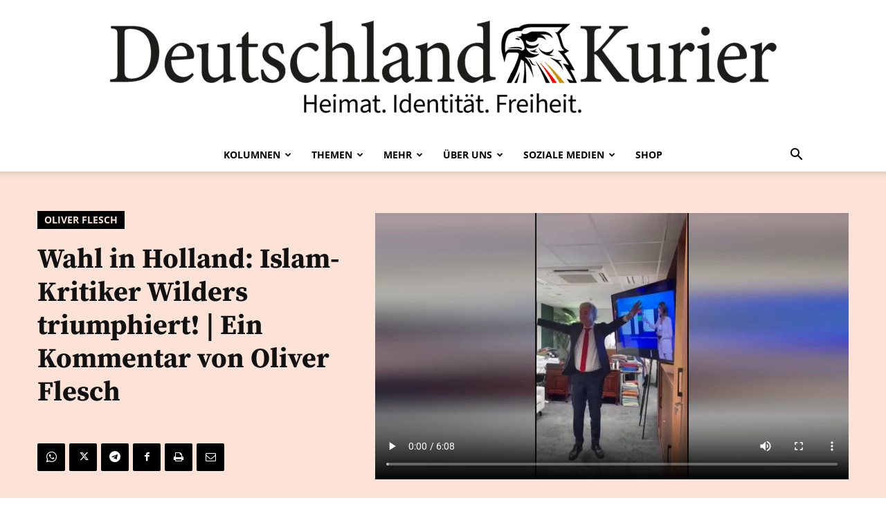

--- FILE ---
content_type: text/html; charset=UTF-8
request_url: https://deutschlandkurier.de/2023/11/wahl-in-holland-islam-kritiker-wilders-triumphiert-ein-kommentar-von-oliver-flesch/
body_size: 46549
content:
<!doctype html >
<!--[if IE 8]>    <html class="ie8" lang="en"> <![endif]-->
<!--[if IE 9]>    <html class="ie9" lang="en"> <![endif]-->
<!--[if gt IE 8]><!--> <html lang="de"> <!--<![endif]-->
<head>
    <title>Wahl in Holland: Islam-Kritiker Wilders triumphiert! | Ein Kommentar von Oliver Flesch - Deutschland-Kurier</title>
<link data-rocket-preload as="style" data-wpr-hosted-gf-parameters="family=PT%20Serif%3A400%7CSource%20Sans%20Pro%3A400%7CLato%3A400%7COpen%20Sans%3A400%2C600%2C700%7CRoboto%3A400%2C600%2C700%7CLato%3A900%2C400%2C600%2C700%7CSource%20Serif%20Pro%3A700%2C500%2C900%2C400&display=swap" href="https://deutschlandkurier.de/wp-content/cache/fonts/1/google-fonts/css/2/a/3/44c2888701d8f3455af4db80502a3.css" rel="preload">
<link data-wpr-hosted-gf-parameters="family=PT%20Serif%3A400%7CSource%20Sans%20Pro%3A400%7CLato%3A400%7COpen%20Sans%3A400%2C600%2C700%7CRoboto%3A400%2C600%2C700%7CLato%3A900%2C400%2C600%2C700%7CSource%20Serif%20Pro%3A700%2C500%2C900%2C400&display=swap" href="https://deutschlandkurier.de/wp-content/cache/fonts/1/google-fonts/css/2/a/3/44c2888701d8f3455af4db80502a3.css" media="print" onload="this.media=&#039;all&#039;" rel="stylesheet">
<noscript data-wpr-hosted-gf-parameters=""><link rel="stylesheet" href="https://fonts.googleapis.com/css?family=PT%20Serif%3A400%7CSource%20Sans%20Pro%3A400%7CLato%3A400%7COpen%20Sans%3A400%2C600%2C700%7CRoboto%3A400%2C600%2C700%7CLato%3A900%2C400%2C600%2C700%7CSource%20Serif%20Pro%3A700%2C500%2C900%2C400&#038;display=swap"></noscript><link rel="preload" data-rocket-preload as="image" href="https://deutschlandkurier.de/wp-content/uploads/2025/01/eagle_logo_header.png" fetchpriority="high">
    <meta charset="UTF-8" />
    <meta name="viewport" content="width=device-width, initial-scale=1.0">
    <link rel="pingback" href="https://deutschlandkurier.de/xmlrpc.php" />
    <meta name='robots' content='index, follow, max-image-preview:large, max-snippet:-1, max-video-preview:-1' />
<link rel="icon" type="image/png" href="https://deutschlandkurier.de/wp-content/uploads/2025/01/cropped-Favicon.png"><link rel="apple-touch-icon" sizes="76x76" href="https://deutschlandkurier.de/wp-content/uploads/2025/01/cropped-Logos_Quadrat_Zeichenflaeche-1.png"/><link rel="apple-touch-icon" sizes="120x120" href="https://deutschlandkurier.de/wp-content/uploads/2025/01/cropped-Logos_Quadrat_Zeichenflaeche-1.png"/><link rel="apple-touch-icon" sizes="152x152" href="https://deutschlandkurier.de/wp-content/uploads/2025/01/cropped-Logos_Quadrat_Zeichenflaeche-1.png"/><link rel="apple-touch-icon" sizes="114x114" href="https://deutschlandkurier.de/wp-content/uploads/2025/01/cropped-Logos_Quadrat_Zeichenflaeche-1.png"/><link rel="apple-touch-icon" sizes="144x144" href="https://deutschlandkurier.de/wp-content/uploads/2025/01/cropped-Logos_Quadrat_Zeichenflaeche-1.png"/>
	<!-- This site is optimized with the Yoast SEO plugin v24.6 - https://yoast.com/wordpress/plugins/seo/ -->
	<meta name="description" content="Heimat. Identität. Freiheit." />
	<link rel="canonical" href="https://deutschlandkurier.de/2023/11/wahl-in-holland-islam-kritiker-wilders-triumphiert-ein-kommentar-von-oliver-flesch/" />
	<meta property="og:locale" content="de_DE" />
	<meta property="og:type" content="article" />
	<meta property="og:title" content="Wahl in Holland: Islam-Kritiker Wilders triumphiert! | Ein Kommentar von Oliver Flesch - Deutschland-Kurier" />
	<meta property="og:description" content="Heimat. Identität. Freiheit." />
	<meta property="og:url" content="https://deutschlandkurier.de/2023/11/wahl-in-holland-islam-kritiker-wilders-triumphiert-ein-kommentar-von-oliver-flesch/" />
	<meta property="og:site_name" content="Deutschland-Kurier" />
	<meta property="article:publisher" content="https://www.facebook.com/DK.Nachrichten/" />
	<meta property="article:published_time" content="2023-11-23T12:11:07+00:00" />
	<meta property="og:image" content="https://deutschlandkurier.de/wp-content/uploads/2023/11/maxresdefault-2.jpg" />
	<meta property="og:image:width" content="1280" />
	<meta property="og:image:height" content="720" />
	<meta property="og:image:type" content="image/jpeg" />
	<meta name="author" content="r2d2" />
	<meta name="twitter:card" content="summary_large_image" />
	<meta name="twitter:creator" content="@Deu_Kurier" />
	<meta name="twitter:site" content="@Deu_Kurier" />
	<meta name="twitter:label1" content="Verfasst von" />
	<meta name="twitter:data1" content="r2d2" />
	<meta name="twitter:label2" content="Geschätzte Lesezeit" />
	<meta name="twitter:data2" content="1 Minute" />
	<script type="application/ld+json" class="yoast-schema-graph">{"@context":"https://schema.org","@graph":[{"@type":"Article","@id":"https://deutschlandkurier.de/2023/11/wahl-in-holland-islam-kritiker-wilders-triumphiert-ein-kommentar-von-oliver-flesch/#article","isPartOf":{"@id":"https://deutschlandkurier.de/2023/11/wahl-in-holland-islam-kritiker-wilders-triumphiert-ein-kommentar-von-oliver-flesch/"},"author":{"name":"r2d2","@id":"https://deutschlandkurier.de/#/schema/person/126971c5b6dadc8408ab72b50c9c6f5f"},"headline":"Wahl in Holland: Islam-Kritiker Wilders triumphiert! | Ein Kommentar von Oliver Flesch","datePublished":"2023-11-23T12:11:07+00:00","mainEntityOfPage":{"@id":"https://deutschlandkurier.de/2023/11/wahl-in-holland-islam-kritiker-wilders-triumphiert-ein-kommentar-von-oliver-flesch/"},"wordCount":37,"commentCount":0,"publisher":{"@id":"https://deutschlandkurier.de/#organization"},"image":{"@id":"https://deutschlandkurier.de/2023/11/wahl-in-holland-islam-kritiker-wilders-triumphiert-ein-kommentar-von-oliver-flesch/#primaryimage"},"thumbnailUrl":"https://deutschlandkurier.de/wp-content/uploads/2023/11/maxresdefault-2.jpg","keywords":["Pano"],"articleSection":["Oliver Flesch"],"inLanguage":"de","potentialAction":[{"@type":"CommentAction","name":"Comment","target":["https://deutschlandkurier.de/2023/11/wahl-in-holland-islam-kritiker-wilders-triumphiert-ein-kommentar-von-oliver-flesch/#respond"]}]},{"@type":"WebPage","@id":"https://deutschlandkurier.de/2023/11/wahl-in-holland-islam-kritiker-wilders-triumphiert-ein-kommentar-von-oliver-flesch/","url":"https://deutschlandkurier.de/2023/11/wahl-in-holland-islam-kritiker-wilders-triumphiert-ein-kommentar-von-oliver-flesch/","name":"Wahl in Holland: Islam-Kritiker Wilders triumphiert! | Ein Kommentar von Oliver Flesch - Deutschland-Kurier","isPartOf":{"@id":"https://deutschlandkurier.de/#website"},"primaryImageOfPage":{"@id":"https://deutschlandkurier.de/2023/11/wahl-in-holland-islam-kritiker-wilders-triumphiert-ein-kommentar-von-oliver-flesch/#primaryimage"},"image":{"@id":"https://deutschlandkurier.de/2023/11/wahl-in-holland-islam-kritiker-wilders-triumphiert-ein-kommentar-von-oliver-flesch/#primaryimage"},"thumbnailUrl":"https://deutschlandkurier.de/wp-content/uploads/2023/11/maxresdefault-2.jpg","datePublished":"2023-11-23T12:11:07+00:00","description":"Heimat. Identität. Freiheit.","breadcrumb":{"@id":"https://deutschlandkurier.de/2023/11/wahl-in-holland-islam-kritiker-wilders-triumphiert-ein-kommentar-von-oliver-flesch/#breadcrumb"},"inLanguage":"de","potentialAction":[{"@type":"ReadAction","target":["https://deutschlandkurier.de/2023/11/wahl-in-holland-islam-kritiker-wilders-triumphiert-ein-kommentar-von-oliver-flesch/"]}]},{"@type":"ImageObject","inLanguage":"de","@id":"https://deutschlandkurier.de/2023/11/wahl-in-holland-islam-kritiker-wilders-triumphiert-ein-kommentar-von-oliver-flesch/#primaryimage","url":"https://deutschlandkurier.de/wp-content/uploads/2023/11/maxresdefault-2.jpg","contentUrl":"https://deutschlandkurier.de/wp-content/uploads/2023/11/maxresdefault-2.jpg","width":1280,"height":720},{"@type":"BreadcrumbList","@id":"https://deutschlandkurier.de/2023/11/wahl-in-holland-islam-kritiker-wilders-triumphiert-ein-kommentar-von-oliver-flesch/#breadcrumb","itemListElement":[{"@type":"ListItem","position":1,"name":"Home","item":"https://deutschlandkurier.de/"},{"@type":"ListItem","position":2,"name":"Wahl in Holland: Islam-Kritiker Wilders triumphiert! | Ein Kommentar von Oliver Flesch"}]},{"@type":"WebSite","@id":"https://deutschlandkurier.de/#website","url":"https://deutschlandkurier.de/","name":"Deutschland-Kurier","description":"Heimat. Identität. Freiheit.","publisher":{"@id":"https://deutschlandkurier.de/#organization"},"potentialAction":[{"@type":"SearchAction","target":{"@type":"EntryPoint","urlTemplate":"https://deutschlandkurier.de/?s={search_term_string}"},"query-input":{"@type":"PropertyValueSpecification","valueRequired":true,"valueName":"search_term_string"}}],"inLanguage":"de"},{"@type":"Organization","@id":"https://deutschlandkurier.de/#organization","name":"Deutschland-Kurier","url":"https://deutschlandkurier.de/","logo":{"@type":"ImageObject","inLanguage":"de","@id":"https://deutschlandkurier.de/#/schema/logo/image/","url":"https://deutschlandkurier.de/wp-content/uploads/2025/01/cropped-Logos_Quadrat_Zeichenflaeche-1.png","contentUrl":"https://deutschlandkurier.de/wp-content/uploads/2025/01/cropped-Logos_Quadrat_Zeichenflaeche-1.png","width":512,"height":512,"caption":"Deutschland-Kurier"},"image":{"@id":"https://deutschlandkurier.de/#/schema/logo/image/"},"sameAs":["https://www.facebook.com/DK.Nachrichten/","https://x.com/Deu_Kurier"]},{"@type":"Person","@id":"https://deutschlandkurier.de/#/schema/person/126971c5b6dadc8408ab72b50c9c6f5f","name":"r2d2","image":{"@type":"ImageObject","inLanguage":"de","@id":"https://deutschlandkurier.de/#/schema/person/image/","url":"https://secure.gravatar.com/avatar/de0dee50f4f60aa75670fdcc232e903f729f65ffb5069799284784c2e94d2998?s=96&d=mm&r=g","contentUrl":"https://secure.gravatar.com/avatar/de0dee50f4f60aa75670fdcc232e903f729f65ffb5069799284784c2e94d2998?s=96&d=mm&r=g","caption":"r2d2"},"sameAs":["https://www.deutschlandkurier.de"]}]}</script>
	<!-- / Yoast SEO plugin. -->


<link rel='dns-prefetch' href='//js.stripe.com' />
<link rel='dns-prefetch' href='//checkout.stripe.com' />
<link rel='dns-prefetch' href='//fonts.googleapis.com' />
<link href='https://fonts.gstatic.com' crossorigin rel='preconnect' />
<link rel="alternate" type="application/rss+xml" title="Deutschland-Kurier &raquo; Feed" href="https://deutschlandkurier.de/feed/" />
<link rel="alternate" type="application/rss+xml" title="Deutschland-Kurier &raquo; Kommentar-Feed" href="https://deutschlandkurier.de/comments/feed/" />
<script type="text/javascript" id="wpp-js" src="https://deutschlandkurier.de/wp-content/plugins/wordpress-popular-posts/assets/js/wpp.min.js?ver=7.3.6" data-sampling="0" data-sampling-rate="100" data-api-url="https://deutschlandkurier.de/wp-json/wordpress-popular-posts" data-post-id="74954" data-token="6a8045d5bc" data-lang="0" data-debug="0"></script>
<link rel="alternate" title="oEmbed (JSON)" type="application/json+oembed" href="https://deutschlandkurier.de/wp-json/oembed/1.0/embed?url=https%3A%2F%2Fdeutschlandkurier.de%2F2023%2F11%2Fwahl-in-holland-islam-kritiker-wilders-triumphiert-ein-kommentar-von-oliver-flesch%2F" />
<link rel="alternate" title="oEmbed (XML)" type="text/xml+oembed" href="https://deutschlandkurier.de/wp-json/oembed/1.0/embed?url=https%3A%2F%2Fdeutschlandkurier.de%2F2023%2F11%2Fwahl-in-holland-islam-kritiker-wilders-triumphiert-ein-kommentar-von-oliver-flesch%2F&#038;format=xml" />
		<!-- This site uses the Google Analytics by MonsterInsights plugin v9.11.1 - Using Analytics tracking - https://www.monsterinsights.com/ -->
							<script data-borlabs-cookie-script-blocker-id='google-analytics-four' data-borlabs-cookie-script-blocker-src="//www.googletagmanager.com/gtag/js?id=G-TRG5KZCKCF"  data-cfasync="false" data-wpfc-render="false" type="text/template"></script>
			<script data-cfasync="false" data-wpfc-render="false" type="text/javascript">
				var mi_version = '9.11.1';
				var mi_track_user = true;
				var mi_no_track_reason = '';
								var MonsterInsightsDefaultLocations = {"page_location":"https:\/\/deutschlandkurier.de\/2023\/11\/wahl-in-holland-islam-kritiker-wilders-triumphiert-ein-kommentar-von-oliver-flesch\/"};
								if ( typeof MonsterInsightsPrivacyGuardFilter === 'function' ) {
					var MonsterInsightsLocations = (typeof MonsterInsightsExcludeQuery === 'object') ? MonsterInsightsPrivacyGuardFilter( MonsterInsightsExcludeQuery ) : MonsterInsightsPrivacyGuardFilter( MonsterInsightsDefaultLocations );
				} else {
					var MonsterInsightsLocations = (typeof MonsterInsightsExcludeQuery === 'object') ? MonsterInsightsExcludeQuery : MonsterInsightsDefaultLocations;
				}

								var disableStrs = [
										'ga-disable-G-TRG5KZCKCF',
									];

				/* Function to detect opted out users */
				function __gtagTrackerIsOptedOut() {
					for (var index = 0; index < disableStrs.length; index++) {
						if (document.cookie.indexOf(disableStrs[index] + '=true') > -1) {
							return true;
						}
					}

					return false;
				}

				/* Disable tracking if the opt-out cookie exists. */
				if (__gtagTrackerIsOptedOut()) {
					for (var index = 0; index < disableStrs.length; index++) {
						window[disableStrs[index]] = true;
					}
				}

				/* Opt-out function */
				function __gtagTrackerOptout() {
					for (var index = 0; index < disableStrs.length; index++) {
						document.cookie = disableStrs[index] + '=true; expires=Thu, 31 Dec 2099 23:59:59 UTC; path=/';
						window[disableStrs[index]] = true;
					}
				}

				if ('undefined' === typeof gaOptout) {
					function gaOptout() {
						__gtagTrackerOptout();
					}
				}
								window.dataLayer = window.dataLayer || [];

				window.MonsterInsightsDualTracker = {
					helpers: {},
					trackers: {},
				};
				if (mi_track_user) {
					function __gtagDataLayer() {
						dataLayer.push(arguments);
					}

					function __gtagTracker(type, name, parameters) {
						if (!parameters) {
							parameters = {};
						}

						if (parameters.send_to) {
							__gtagDataLayer.apply(null, arguments);
							return;
						}

						if (type === 'event') {
														parameters.send_to = monsterinsights_frontend.v4_id;
							var hookName = name;
							if (typeof parameters['event_category'] !== 'undefined') {
								hookName = parameters['event_category'] + ':' + name;
							}

							if (typeof MonsterInsightsDualTracker.trackers[hookName] !== 'undefined') {
								MonsterInsightsDualTracker.trackers[hookName](parameters);
							} else {
								__gtagDataLayer('event', name, parameters);
							}
							
						} else {
							__gtagDataLayer.apply(null, arguments);
						}
					}

					__gtagTracker('js', new Date());
					__gtagTracker('set', {
						'developer_id.dZGIzZG': true,
											});
					if ( MonsterInsightsLocations.page_location ) {
						__gtagTracker('set', MonsterInsightsLocations);
					}
										__gtagTracker('config', 'G-TRG5KZCKCF', {"forceSSL":"true","link_attribution":"true"} );
										window.gtag = __gtagTracker;										(function () {
						/* https://developers.google.com/analytics/devguides/collection/analyticsjs/ */
						/* ga and __gaTracker compatibility shim. */
						var noopfn = function () {
							return null;
						};
						var newtracker = function () {
							return new Tracker();
						};
						var Tracker = function () {
							return null;
						};
						var p = Tracker.prototype;
						p.get = noopfn;
						p.set = noopfn;
						p.send = function () {
							var args = Array.prototype.slice.call(arguments);
							args.unshift('send');
							__gaTracker.apply(null, args);
						};
						var __gaTracker = function () {
							var len = arguments.length;
							if (len === 0) {
								return;
							}
							var f = arguments[len - 1];
							if (typeof f !== 'object' || f === null || typeof f.hitCallback !== 'function') {
								if ('send' === arguments[0]) {
									var hitConverted, hitObject = false, action;
									if ('event' === arguments[1]) {
										if ('undefined' !== typeof arguments[3]) {
											hitObject = {
												'eventAction': arguments[3],
												'eventCategory': arguments[2],
												'eventLabel': arguments[4],
												'value': arguments[5] ? arguments[5] : 1,
											}
										}
									}
									if ('pageview' === arguments[1]) {
										if ('undefined' !== typeof arguments[2]) {
											hitObject = {
												'eventAction': 'page_view',
												'page_path': arguments[2],
											}
										}
									}
									if (typeof arguments[2] === 'object') {
										hitObject = arguments[2];
									}
									if (typeof arguments[5] === 'object') {
										Object.assign(hitObject, arguments[5]);
									}
									if ('undefined' !== typeof arguments[1].hitType) {
										hitObject = arguments[1];
										if ('pageview' === hitObject.hitType) {
											hitObject.eventAction = 'page_view';
										}
									}
									if (hitObject) {
										action = 'timing' === arguments[1].hitType ? 'timing_complete' : hitObject.eventAction;
										hitConverted = mapArgs(hitObject);
										__gtagTracker('event', action, hitConverted);
									}
								}
								return;
							}

							function mapArgs(args) {
								var arg, hit = {};
								var gaMap = {
									'eventCategory': 'event_category',
									'eventAction': 'event_action',
									'eventLabel': 'event_label',
									'eventValue': 'event_value',
									'nonInteraction': 'non_interaction',
									'timingCategory': 'event_category',
									'timingVar': 'name',
									'timingValue': 'value',
									'timingLabel': 'event_label',
									'page': 'page_path',
									'location': 'page_location',
									'title': 'page_title',
									'referrer' : 'page_referrer',
								};
								for (arg in args) {
																		if (!(!args.hasOwnProperty(arg) || !gaMap.hasOwnProperty(arg))) {
										hit[gaMap[arg]] = args[arg];
									} else {
										hit[arg] = args[arg];
									}
								}
								return hit;
							}

							try {
								f.hitCallback();
							} catch (ex) {
							}
						};
						__gaTracker.create = newtracker;
						__gaTracker.getByName = newtracker;
						__gaTracker.getAll = function () {
							return [];
						};
						__gaTracker.remove = noopfn;
						__gaTracker.loaded = true;
						window['__gaTracker'] = __gaTracker;
					})();
									} else {
										console.log("");
					(function () {
						function __gtagTracker() {
							return null;
						}

						window['__gtagTracker'] = __gtagTracker;
						window['gtag'] = __gtagTracker;
					})();
									}
			</script>
							<!-- / Google Analytics by MonsterInsights -->
		<style id='wp-img-auto-sizes-contain-inline-css' type='text/css'>
img:is([sizes=auto i],[sizes^="auto," i]){contain-intrinsic-size:3000px 1500px}
/*# sourceURL=wp-img-auto-sizes-contain-inline-css */
</style>
<style id='wp-emoji-styles-inline-css' type='text/css'>

	img.wp-smiley, img.emoji {
		display: inline !important;
		border: none !important;
		box-shadow: none !important;
		height: 1em !important;
		width: 1em !important;
		margin: 0 0.07em !important;
		vertical-align: -0.1em !important;
		background: none !important;
		padding: 0 !important;
	}
/*# sourceURL=wp-emoji-styles-inline-css */
</style>
<style id='wp-block-library-inline-css' type='text/css'>
:root{--wp-block-synced-color:#7a00df;--wp-block-synced-color--rgb:122,0,223;--wp-bound-block-color:var(--wp-block-synced-color);--wp-editor-canvas-background:#ddd;--wp-admin-theme-color:#007cba;--wp-admin-theme-color--rgb:0,124,186;--wp-admin-theme-color-darker-10:#006ba1;--wp-admin-theme-color-darker-10--rgb:0,107,160.5;--wp-admin-theme-color-darker-20:#005a87;--wp-admin-theme-color-darker-20--rgb:0,90,135;--wp-admin-border-width-focus:2px}@media (min-resolution:192dpi){:root{--wp-admin-border-width-focus:1.5px}}.wp-element-button{cursor:pointer}:root .has-very-light-gray-background-color{background-color:#eee}:root .has-very-dark-gray-background-color{background-color:#313131}:root .has-very-light-gray-color{color:#eee}:root .has-very-dark-gray-color{color:#313131}:root .has-vivid-green-cyan-to-vivid-cyan-blue-gradient-background{background:linear-gradient(135deg,#00d084,#0693e3)}:root .has-purple-crush-gradient-background{background:linear-gradient(135deg,#34e2e4,#4721fb 50%,#ab1dfe)}:root .has-hazy-dawn-gradient-background{background:linear-gradient(135deg,#faaca8,#dad0ec)}:root .has-subdued-olive-gradient-background{background:linear-gradient(135deg,#fafae1,#67a671)}:root .has-atomic-cream-gradient-background{background:linear-gradient(135deg,#fdd79a,#004a59)}:root .has-nightshade-gradient-background{background:linear-gradient(135deg,#330968,#31cdcf)}:root .has-midnight-gradient-background{background:linear-gradient(135deg,#020381,#2874fc)}:root{--wp--preset--font-size--normal:16px;--wp--preset--font-size--huge:42px}.has-regular-font-size{font-size:1em}.has-larger-font-size{font-size:2.625em}.has-normal-font-size{font-size:var(--wp--preset--font-size--normal)}.has-huge-font-size{font-size:var(--wp--preset--font-size--huge)}.has-text-align-center{text-align:center}.has-text-align-left{text-align:left}.has-text-align-right{text-align:right}.has-fit-text{white-space:nowrap!important}#end-resizable-editor-section{display:none}.aligncenter{clear:both}.items-justified-left{justify-content:flex-start}.items-justified-center{justify-content:center}.items-justified-right{justify-content:flex-end}.items-justified-space-between{justify-content:space-between}.screen-reader-text{border:0;clip-path:inset(50%);height:1px;margin:-1px;overflow:hidden;padding:0;position:absolute;width:1px;word-wrap:normal!important}.screen-reader-text:focus{background-color:#ddd;clip-path:none;color:#444;display:block;font-size:1em;height:auto;left:5px;line-height:normal;padding:15px 23px 14px;text-decoration:none;top:5px;width:auto;z-index:100000}html :where(.has-border-color){border-style:solid}html :where([style*=border-top-color]){border-top-style:solid}html :where([style*=border-right-color]){border-right-style:solid}html :where([style*=border-bottom-color]){border-bottom-style:solid}html :where([style*=border-left-color]){border-left-style:solid}html :where([style*=border-width]){border-style:solid}html :where([style*=border-top-width]){border-top-style:solid}html :where([style*=border-right-width]){border-right-style:solid}html :where([style*=border-bottom-width]){border-bottom-style:solid}html :where([style*=border-left-width]){border-left-style:solid}html :where(img[class*=wp-image-]){height:auto;max-width:100%}:where(figure){margin:0 0 1em}html :where(.is-position-sticky){--wp-admin--admin-bar--position-offset:var(--wp-admin--admin-bar--height,0px)}@media screen and (max-width:600px){html :where(.is-position-sticky){--wp-admin--admin-bar--position-offset:0px}}
/*wp_block_styles_on_demand_placeholder:696ee2c3322cf*/
/*# sourceURL=wp-block-library-inline-css */
</style>
<style id='classic-theme-styles-inline-css' type='text/css'>
/*! This file is auto-generated */
.wp-block-button__link{color:#fff;background-color:#32373c;border-radius:9999px;box-shadow:none;text-decoration:none;padding:calc(.667em + 2px) calc(1.333em + 2px);font-size:1.125em}.wp-block-file__button{background:#32373c;color:#fff;text-decoration:none}
/*# sourceURL=/wp-includes/css/classic-themes.min.css */
</style>
<link data-minify="1" rel='stylesheet' id='stripe-checkout-button-css' href='https://deutschlandkurier.de/wp-content/cache/min/1/v3/checkout/button.css?ver=1768841930' type='text/css' media='all' />
<link rel='stylesheet' id='simpay-public-css' href='https://deutschlandkurier.de/wp-content/plugins/wp-simple-pay-pro-3/includes/core/assets/css/simpay-public.min.css?ver=4.13.1' type='text/css' media='all' />
<link rel='stylesheet' id='simpay-public-pro-css' href='https://deutschlandkurier.de/wp-content/plugins/wp-simple-pay-pro-3/includes/pro/assets/css/simpay-public-pro.min.css?ver=4.13.1' type='text/css' media='all' />
<link data-minify="1" rel='stylesheet' id='td-plugin-multi-purpose-css' href='https://deutschlandkurier.de/wp-content/cache/min/1/wp-content/plugins/td-composer/td-multi-purpose/style.css?ver=1768841930' type='text/css' media='all' />

<link data-minify="1" rel='stylesheet' id='borlabs-cookie-custom-css' href='https://deutschlandkurier.de/wp-content/cache/min/1/wp-content/cache/borlabs-cookie/1/borlabs-cookie-1-de.css?ver=1768841930' type='text/css' media='all' />
<link data-minify="1" rel='stylesheet' id='td-theme-css' href='https://deutschlandkurier.de/wp-content/cache/min/1/wp-content/themes/Newspaper/style.css?ver=1768841930' type='text/css' media='all' />
<style id='td-theme-inline-css' type='text/css'>@media (max-width:767px){.td-header-desktop-wrap{display:none}}@media (min-width:767px){.td-header-mobile-wrap{display:none}}</style>
<link data-minify="1" rel='stylesheet' id='td-legacy-framework-front-style-css' href='https://deutschlandkurier.de/wp-content/cache/background-css/1/deutschlandkurier.de/wp-content/cache/min/1/wp-content/plugins/td-composer/legacy/Newspaper/assets/css/td_legacy_main.css?ver=1768841930&wpr_t=1768878294' type='text/css' media='all' />
<link data-minify="1" rel='stylesheet' id='td-standard-pack-framework-front-style-css' href='https://deutschlandkurier.de/wp-content/cache/background-css/1/deutschlandkurier.de/wp-content/cache/min/1/wp-content/plugins/td-standard-pack/Newspaper/assets/css/td_standard_pack_main.css?ver=1768841930&wpr_t=1768878294' type='text/css' media='all' />
<link data-minify="1" rel='stylesheet' id='tdb_style_cloud_templates_front-css' href='https://deutschlandkurier.de/wp-content/cache/min/1/wp-content/plugins/td-cloud-library/assets/css/tdb_main.css?ver=1768841930' type='text/css' media='all' />
<script type="text/javascript" src="https://deutschlandkurier.de/wp-content/plugins/google-analytics-premium/assets/js/frontend-gtag.min.js?ver=9.11.1" id="monsterinsights-frontend-script-js" async="async" data-wp-strategy="async"></script>
<script data-cfasync="false" data-wpfc-render="false" type="text/javascript" id='monsterinsights-frontend-script-js-extra'>/* <![CDATA[ */
var monsterinsights_frontend = {"js_events_tracking":"true","download_extensions":"doc,pdf,ppt,zip,xls,docx,pptx,xlsx","inbound_paths":"[{\"path\":\"\\\/go\\\/\",\"label\":\"affiliate\"},{\"path\":\"\\\/recommend\\\/\",\"label\":\"affiliate\"}]","home_url":"https:\/\/deutschlandkurier.de","hash_tracking":"false","v4_id":"G-TRG5KZCKCF"};/* ]]> */
</script>
<script type="text/javascript" src="https://deutschlandkurier.de/wp-includes/js/jquery/jquery.min.js?ver=3.7.1" id="jquery-core-js"></script>
<script type="text/javascript" src="https://deutschlandkurier.de/wp-includes/js/jquery/jquery-migrate.min.js?ver=3.4.1" id="jquery-migrate-js"></script>
<script data-no-optimize="1" data-no-minify="1" data-cfasync="false" nowprocket type="text/javascript" src="https://deutschlandkurier.de/wp-content/cache/borlabs-cookie/1/borlabs-cookie-config-de.json.js?ver=3.3.7-106" id="borlabs-cookie-config-js"></script>
<link rel="https://api.w.org/" href="https://deutschlandkurier.de/wp-json/" /><link rel="alternate" title="JSON" type="application/json" href="https://deutschlandkurier.de/wp-json/wp/v2/posts/74954" /><link rel="EditURI" type="application/rsd+xml" title="RSD" href="https://deutschlandkurier.de/xmlrpc.php?rsd" />
<meta name="generator" content="WordPress 6.9" />
<link rel='shortlink' href='https://deutschlandkurier.de/?p=74954' />
<meta name="cdp-version" content="1.4.9" /><script type="text/javascript">
(function(url){
	if(/(?:Chrome\/26\.0\.1410\.63 Safari\/537\.31|WordfenceTestMonBot)/.test(navigator.userAgent)){ return; }
	var addEvent = function(evt, handler) {
		if (window.addEventListener) {
			document.addEventListener(evt, handler, false);
		} else if (window.attachEvent) {
			document.attachEvent('on' + evt, handler);
		}
	};
	var removeEvent = function(evt, handler) {
		if (window.removeEventListener) {
			document.removeEventListener(evt, handler, false);
		} else if (window.detachEvent) {
			document.detachEvent('on' + evt, handler);
		}
	};
	var evts = 'contextmenu dblclick drag dragend dragenter dragleave dragover dragstart drop keydown keypress keyup mousedown mousemove mouseout mouseover mouseup mousewheel scroll'.split(' ');
	var logHuman = function() {
		if (window.wfLogHumanRan) { return; }
		window.wfLogHumanRan = true;
		var wfscr = document.createElement('script');
		wfscr.type = 'text/javascript';
		wfscr.async = true;
		wfscr.src = url + '&r=' + Math.random();
		(document.getElementsByTagName('head')[0]||document.getElementsByTagName('body')[0]).appendChild(wfscr);
		for (var i = 0; i < evts.length; i++) {
			removeEvent(evts[i], logHuman);
		}
	};
	for (var i = 0; i < evts.length; i++) {
		addEvent(evts[i], logHuman);
	}
})('//deutschlandkurier.de/?wordfence_lh=1&hid=257E8F059E707AAD3D8FDB04FD996C96');
</script><meta name="viewport" content="width=device-width, minimum-scale=1" />            <style id="wpp-loading-animation-styles">@-webkit-keyframes bgslide{from{background-position-x:0}to{background-position-x:-200%}}@keyframes bgslide{from{background-position-x:0}to{background-position-x:-200%}}.wpp-widget-block-placeholder,.wpp-shortcode-placeholder{margin:0 auto;width:60px;height:3px;background:#dd3737;background:linear-gradient(90deg,#dd3737 0%,#571313 10%,#dd3737 100%);background-size:200% auto;border-radius:3px;-webkit-animation:bgslide 1s infinite linear;animation:bgslide 1s infinite linear}</style>
                <script>
        window.tdb_global_vars = {"wpRestUrl":"https:\/\/deutschlandkurier.de\/wp-json\/","permalinkStructure":"\/%year%\/%monthnum%\/%postname%\/"};
        window.tdb_p_autoload_vars = {"isAjax":false,"isAdminBarShowing":false,"autoloadStatus":"off","origPostEditUrl":null};
    </script>
    
    <style id="tdb-global-colors">:root{--accent-color:#fff}</style>

    
	<script nowprocket data-no-optimize="1" data-no-minify="1" data-cfasync="false" data-borlabs-cookie-script-blocker-ignore>
if ('0' === '1' && ('0' === '1' || '1' === '1')) {
    window['gtag_enable_tcf_support'] = true;
}
window.dataLayer = window.dataLayer || [];
if (typeof gtag !== 'function') {
    function gtag() {
        dataLayer.push(arguments);
    }
}
gtag('set', 'developer_id.dYjRjMm', true);
if ('0' === '1' || '1' === '1') {
    if (window.BorlabsCookieGoogleConsentModeDefaultSet !== true) {
        let getCookieValue = function (name) {
            return document.cookie.match('(^|;)\\s*' + name + '\\s*=\\s*([^;]+)')?.pop() || '';
        };
        let cookieValue = getCookieValue('borlabs-cookie-gcs');
        let consentsFromCookie = {};
        if (cookieValue !== '') {
            consentsFromCookie = JSON.parse(decodeURIComponent(cookieValue));
        }
        let defaultValues = {
            'ad_storage': 'denied',
            'ad_user_data': 'denied',
            'ad_personalization': 'denied',
            'analytics_storage': 'denied',
            'functionality_storage': 'denied',
            'personalization_storage': 'denied',
            'security_storage': 'denied',
            'wait_for_update': 500,
        };
        gtag('consent', 'default', { ...defaultValues, ...consentsFromCookie });
    }
    window.BorlabsCookieGoogleConsentModeDefaultSet = true;
    let borlabsCookieConsentChangeHandler = function () {
        window.dataLayer = window.dataLayer || [];
        if (typeof gtag !== 'function') { function gtag(){dataLayer.push(arguments);} }

        let getCookieValue = function (name) {
            return document.cookie.match('(^|;)\\s*' + name + '\\s*=\\s*([^;]+)')?.pop() || '';
        };
        let cookieValue = getCookieValue('borlabs-cookie-gcs');
        let consentsFromCookie = {};
        if (cookieValue !== '') {
            consentsFromCookie = JSON.parse(decodeURIComponent(cookieValue));
        }

        consentsFromCookie.analytics_storage = BorlabsCookie.Consents.hasConsent('google-analytics-four') ? 'granted' : 'denied';

        BorlabsCookie.CookieLibrary.setCookie(
            'borlabs-cookie-gcs',
            JSON.stringify(consentsFromCookie),
            BorlabsCookie.Settings.automaticCookieDomainAndPath.value ? '' : BorlabsCookie.Settings.cookieDomain.value,
            BorlabsCookie.Settings.cookiePath.value,
            BorlabsCookie.Cookie.getPluginCookie().expires,
            BorlabsCookie.Settings.cookieSecure.value,
            BorlabsCookie.Settings.cookieSameSite.value
        );
    }
    document.addEventListener('borlabs-cookie-consent-saved', borlabsCookieConsentChangeHandler);
    document.addEventListener('borlabs-cookie-handle-unblock', borlabsCookieConsentChangeHandler);
}
if ('0' === '1') {
    document.addEventListener('borlabs-cookie-after-init', function () {
		window.BorlabsCookie.Unblock.unblockScriptBlockerId('google-analytics-four');
	});
}
</script>
<!-- JS generated by theme -->

<script type="text/javascript" id="td-generated-header-js">
    
    

	    var tdBlocksArray = []; //here we store all the items for the current page

	    // td_block class - each ajax block uses a object of this class for requests
	    function tdBlock() {
		    this.id = '';
		    this.block_type = 1; //block type id (1-234 etc)
		    this.atts = '';
		    this.td_column_number = '';
		    this.td_current_page = 1; //
		    this.post_count = 0; //from wp
		    this.found_posts = 0; //from wp
		    this.max_num_pages = 0; //from wp
		    this.td_filter_value = ''; //current live filter value
		    this.is_ajax_running = false;
		    this.td_user_action = ''; // load more or infinite loader (used by the animation)
		    this.header_color = '';
		    this.ajax_pagination_infinite_stop = ''; //show load more at page x
	    }

        // td_js_generator - mini detector
        ( function () {
            var htmlTag = document.getElementsByTagName("html")[0];

	        if ( navigator.userAgent.indexOf("MSIE 10.0") > -1 ) {
                htmlTag.className += ' ie10';
            }

            if ( !!navigator.userAgent.match(/Trident.*rv\:11\./) ) {
                htmlTag.className += ' ie11';
            }

	        if ( navigator.userAgent.indexOf("Edge") > -1 ) {
                htmlTag.className += ' ieEdge';
            }

            if ( /(iPad|iPhone|iPod)/g.test(navigator.userAgent) ) {
                htmlTag.className += ' td-md-is-ios';
            }

            var user_agent = navigator.userAgent.toLowerCase();
            if ( user_agent.indexOf("android") > -1 ) {
                htmlTag.className += ' td-md-is-android';
            }

            if ( -1 !== navigator.userAgent.indexOf('Mac OS X')  ) {
                htmlTag.className += ' td-md-is-os-x';
            }

            if ( /chrom(e|ium)/.test(navigator.userAgent.toLowerCase()) ) {
               htmlTag.className += ' td-md-is-chrome';
            }

            if ( -1 !== navigator.userAgent.indexOf('Firefox') ) {
                htmlTag.className += ' td-md-is-firefox';
            }

            if ( -1 !== navigator.userAgent.indexOf('Safari') && -1 === navigator.userAgent.indexOf('Chrome') ) {
                htmlTag.className += ' td-md-is-safari';
            }

            if( -1 !== navigator.userAgent.indexOf('IEMobile') ){
                htmlTag.className += ' td-md-is-iemobile';
            }

        })();

        var tdLocalCache = {};

        ( function () {
            "use strict";

            tdLocalCache = {
                data: {},
                remove: function (resource_id) {
                    delete tdLocalCache.data[resource_id];
                },
                exist: function (resource_id) {
                    return tdLocalCache.data.hasOwnProperty(resource_id) && tdLocalCache.data[resource_id] !== null;
                },
                get: function (resource_id) {
                    return tdLocalCache.data[resource_id];
                },
                set: function (resource_id, cachedData) {
                    tdLocalCache.remove(resource_id);
                    tdLocalCache.data[resource_id] = cachedData;
                }
            };
        })();

    
    
var td_viewport_interval_list=[{"limitBottom":767,"sidebarWidth":228},{"limitBottom":1018,"sidebarWidth":300},{"limitBottom":1140,"sidebarWidth":324}];
var td_animation_stack_effect="type0";
var tds_animation_stack=true;
var td_animation_stack_specific_selectors=".entry-thumb, img, .td-lazy-img";
var td_animation_stack_general_selectors=".td-animation-stack img, .td-animation-stack .entry-thumb, .post img, .td-animation-stack .td-lazy-img";
var tds_video_scroll="enabled";
var tds_video_distance_h="50px";
var tds_video_distance_v="100px";
var tds_video_playing_one="enabled";
var tds_video_pause_hidden="enabled";
var tds_video_lazy="enabled";
var tdc_is_installed="yes";
var tdc_domain_active=false;
var td_ajax_url="https:\/\/deutschlandkurier.de\/wp-admin\/admin-ajax.php?td_theme_name=Newspaper&v=12.7.4";
var td_get_template_directory_uri="https:\/\/deutschlandkurier.de\/wp-content\/plugins\/td-composer\/legacy\/common";
var tds_snap_menu="";
var tds_logo_on_sticky="";
var tds_header_style="10";
var td_please_wait="Bitte warten...";
var td_email_user_pass_incorrect="Benutzername oder Passwort falsch!";
var td_email_user_incorrect="E-Mail-Adresse oder Benutzername falsch!";
var td_email_incorrect="E-Mail-Adresse nicht korrekt!";
var td_user_incorrect="Username incorrect!";
var td_email_user_empty="Email or username empty!";
var td_pass_empty="Pass empty!";
var td_pass_pattern_incorrect="Invalid Pass Pattern!";
var td_retype_pass_incorrect="Retyped Pass incorrect!";
var tds_more_articles_on_post_enable="";
var tds_more_articles_on_post_time_to_wait="";
var tds_more_articles_on_post_pages_distance_from_top=0;
var tds_captcha="";
var tds_theme_color_site_wide="#cccccc";
var tds_smart_sidebar="";
var tdThemeName="Newspaper";
var tdThemeNameWl="Newspaper";
var td_magnific_popup_translation_tPrev="Vorherige (Pfeiltaste links)";
var td_magnific_popup_translation_tNext="Weiter (rechte Pfeiltaste)";
var td_magnific_popup_translation_tCounter="%curr% von %total%";
var td_magnific_popup_translation_ajax_tError="Der Inhalt von %url% konnte nicht geladen werden.";
var td_magnific_popup_translation_image_tError="Das Bild #%curr% konnte nicht geladen werden.";
var tdBlockNonce="23095a6ead";
var tdMobileMenu="enabled";
var tdMobileSearch="enabled";
var tdDateNamesI18n={"month_names":["Januar","Februar","M\u00e4rz","April","Mai","Juni","Juli","August","September","Oktober","November","Dezember"],"month_names_short":["Jan.","Feb.","M\u00e4rz","Apr.","Mai","Juni","Juli","Aug.","Sep.","Okt.","Nov.","Dez."],"day_names":["Sonntag","Montag","Dienstag","Mittwoch","Donnerstag","Freitag","Samstag"],"day_names_short":["So.","Mo.","Di.","Mi.","Do.","Fr.","Sa."]};
var tdb_modal_confirm="Speichern";
var tdb_modal_cancel="Stornieren";
var tdb_modal_confirm_alt="Ja";
var tdb_modal_cancel_alt="NEIN";
var td_deploy_mode="deploy";
var td_ad_background_click_link="";
var td_ad_background_click_target="";
</script>


<!-- Header style compiled by theme -->

<style>.td-page-content .widgettitle{color:#fff}body,p{font-family:"PT Serif";font-size:16px;line-height:24px;font-weight:normal}:root{--td_excl_label:'EXKLUSIV';--td_theme_color:#cccccc;--td_slider_text:rgba(204,204,204,0.7);--td_mobile_menu_color:#ffffff;--td_mobile_icons_color:#000000;--td_mobile_gradient_one_mob:#fde3d7;--td_mobile_gradient_two_mob:#fde3d7;--td_mobile_text_active_color:#cccccc;--td_mobile_text_color:#000000;--td_page_title_color:#000000;--td_page_content_color:#000000;--td_page_h_color:#000000}.td-header-style-12 .td-header-menu-wrap-full,.td-header-style-12 .td-affix,.td-grid-style-1.td-hover-1 .td-big-grid-post:hover .td-post-category,.td-grid-style-5.td-hover-1 .td-big-grid-post:hover .td-post-category,.td_category_template_3 .td-current-sub-category,.td_category_template_8 .td-category-header .td-category a.td-current-sub-category,.td_category_template_4 .td-category-siblings .td-category a:hover,.td_block_big_grid_9.td-grid-style-1 .td-post-category,.td_block_big_grid_9.td-grid-style-5 .td-post-category,.td-grid-style-6.td-hover-1 .td-module-thumb:after,.tdm-menu-active-style5 .td-header-menu-wrap .sf-menu>.current-menu-item>a,.tdm-menu-active-style5 .td-header-menu-wrap .sf-menu>.current-menu-ancestor>a,.tdm-menu-active-style5 .td-header-menu-wrap .sf-menu>.current-category-ancestor>a,.tdm-menu-active-style5 .td-header-menu-wrap .sf-menu>li>a:hover,.tdm-menu-active-style5 .td-header-menu-wrap .sf-menu>.sfHover>a{background-color:#cccccc}.td_mega_menu_sub_cats .cur-sub-cat,.td-mega-span h3 a:hover,.td_mod_mega_menu:hover .entry-title a,.header-search-wrap .result-msg a:hover,.td-header-top-menu .td-drop-down-search .td_module_wrap:hover .entry-title a,.td-header-top-menu .td-icon-search:hover,.td-header-wrap .result-msg a:hover,.top-header-menu li a:hover,.top-header-menu .current-menu-item>a,.top-header-menu .current-menu-ancestor>a,.top-header-menu .current-category-ancestor>a,.td-social-icon-wrap>a:hover,.td-header-sp-top-widget .td-social-icon-wrap a:hover,.td_mod_related_posts:hover h3>a,.td-post-template-11 .td-related-title .td-related-left:hover,.td-post-template-11 .td-related-title .td-related-right:hover,.td-post-template-11 .td-related-title .td-cur-simple-item,.td-post-template-11 .td_block_related_posts .td-next-prev-wrap a:hover,.td-category-header .td-pulldown-category-filter-link:hover,.td-category-siblings .td-subcat-dropdown a:hover,.td-category-siblings .td-subcat-dropdown a.td-current-sub-category,.footer-text-wrap .footer-email-wrap a,.footer-social-wrap a:hover,.td_module_17 .td-read-more a:hover,.td_module_18 .td-read-more a:hover,.td_module_19 .td-post-author-name a:hover,.td-pulldown-syle-2 .td-subcat-dropdown:hover .td-subcat-more span,.td-pulldown-syle-2 .td-subcat-dropdown:hover .td-subcat-more i,.td-pulldown-syle-3 .td-subcat-dropdown:hover .td-subcat-more span,.td-pulldown-syle-3 .td-subcat-dropdown:hover .td-subcat-more i,.tdm-menu-active-style3 .tdm-header.td-header-wrap .sf-menu>.current-category-ancestor>a,.tdm-menu-active-style3 .tdm-header.td-header-wrap .sf-menu>.current-menu-ancestor>a,.tdm-menu-active-style3 .tdm-header.td-header-wrap .sf-menu>.current-menu-item>a,.tdm-menu-active-style3 .tdm-header.td-header-wrap .sf-menu>.sfHover>a,.tdm-menu-active-style3 .tdm-header.td-header-wrap .sf-menu>li>a:hover{color:#cccccc}.td-mega-menu-page .wpb_content_element ul li a:hover,.td-theme-wrap .td-aj-search-results .td_module_wrap:hover .entry-title a,.td-theme-wrap .header-search-wrap .result-msg a:hover{color:#cccccc!important}.td_category_template_8 .td-category-header .td-category a.td-current-sub-category,.td_category_template_4 .td-category-siblings .td-category a:hover,.tdm-menu-active-style4 .tdm-header .sf-menu>.current-menu-item>a,.tdm-menu-active-style4 .tdm-header .sf-menu>.current-menu-ancestor>a,.tdm-menu-active-style4 .tdm-header .sf-menu>.current-category-ancestor>a,.tdm-menu-active-style4 .tdm-header .sf-menu>li>a:hover,.tdm-menu-active-style4 .tdm-header .sf-menu>.sfHover>a{border-color:#cccccc}.td-header-wrap .td-header-menu-wrap .sf-menu>li>a,.td-header-wrap .td-header-menu-social .td-social-icon-wrap a,.td-header-style-4 .td-header-menu-social .td-social-icon-wrap i,.td-header-style-5 .td-header-menu-social .td-social-icon-wrap i,.td-header-style-6 .td-header-menu-social .td-social-icon-wrap i,.td-header-style-12 .td-header-menu-social .td-social-icon-wrap i,.td-header-wrap .header-search-wrap #td-header-search-button .td-icon-search{color:#000000}.td-header-wrap .td-header-menu-social+.td-search-wrapper #td-header-search-button:before{background-color:#000000}.td-theme-wrap .td-mega-span h3 a{color:#000000}.td-theme-wrap .td-mega-menu .td-next-prev-wrap a{color:#cccccc}.td-theme-wrap .td-mega-menu .td-next-prev-wrap a{border-color:#cccccc}.td-theme-wrap .td_mega_menu_sub_cats{background-color:#ffffff}@media (min-width:1141px){.td_stretch_content .td_block_mega_menu:before{background-color:#ffffff}}.td-theme-wrap .td_mega_menu_sub_cats a{color:#000000}.td-theme-wrap .sf-menu .td_mega_menu_sub_cats .cur-sub-cat,.td-theme-wrap .td-mega-menu ul{border-color:#cccccc}.td-theme-wrap .td_mega_menu_sub_cats:after{background-color:#cccccc}.td-theme-wrap .td_mod_mega_menu:hover .entry-title a,.td-theme-wrap .sf-menu .td_mega_menu_sub_cats .cur-sub-cat{color:#ff3333}.td-theme-wrap .sf-menu .td-mega-menu .td-post-category:hover,.td-theme-wrap .td-mega-menu .td-next-prev-wrap a:hover{background-color:#ff3333}.td-theme-wrap .td-mega-menu .td-next-prev-wrap a:hover{border-color:#ff3333}.td-theme-wrap #td-header-search,.td-theme-wrap .header-search-wrap .td-aj-search-results{border-color:#000000!important}.td-theme-wrap .td-aj-search-results .td-module-title a,.td-theme-wrap #td-header-search,.td-theme-wrap .header-search-wrap .result-msg a{color:#000000}.td-theme-wrap .td-aj-search-results .td-post-date{color:#cccccc}.td-theme-wrap .td-aj-search-results .td_module_wrap:hover .entry-title a,.td-theme-wrap .header-search-wrap .result-msg a:hover{color:#4db2ec}.td-theme-wrap .header-search-wrap .td-drop-down-search .btn{background-color:#000000}.td-theme-wrap .header-search-wrap .td-drop-down-search .btn:hover,.td-theme-wrap .td-aj-search-results .td_module_wrap:hover .entry-title a,.td-theme-wrap .header-search-wrap .result-msg a:hover{color:#fde3d7!important}.td-banner-wrap-full,.td-header-style-11 .td-logo-wrap-full{background-color:#ffffff}.td-header-style-11 .td-logo-wrap-full{border-bottom:0}@media (min-width:1019px){.td-header-style-2 .td-header-sp-recs,.td-header-style-5 .td-a-rec-id-header>div,.td-header-style-5 .td-g-rec-id-header>.adsbygoogle,.td-header-style-6 .td-a-rec-id-header>div,.td-header-style-6 .td-g-rec-id-header>.adsbygoogle,.td-header-style-7 .td-a-rec-id-header>div,.td-header-style-7 .td-g-rec-id-header>.adsbygoogle,.td-header-style-8 .td-a-rec-id-header>div,.td-header-style-8 .td-g-rec-id-header>.adsbygoogle,.td-header-style-12 .td-a-rec-id-header>div,.td-header-style-12 .td-g-rec-id-header>.adsbygoogle{margin-bottom:24px!important}}@media (min-width:768px) and (max-width:1018px){.td-header-style-2 .td-header-sp-recs,.td-header-style-5 .td-a-rec-id-header>div,.td-header-style-5 .td-g-rec-id-header>.adsbygoogle,.td-header-style-6 .td-a-rec-id-header>div,.td-header-style-6 .td-g-rec-id-header>.adsbygoogle,.td-header-style-7 .td-a-rec-id-header>div,.td-header-style-7 .td-g-rec-id-header>.adsbygoogle,.td-header-style-8 .td-a-rec-id-header>div,.td-header-style-8 .td-g-rec-id-header>.adsbygoogle,.td-header-style-12 .td-a-rec-id-header>div,.td-header-style-12 .td-g-rec-id-header>.adsbygoogle{margin-bottom:14px!important}}.td-theme-wrap .sf-menu .td-normal-menu .sub-menu .td-menu-item>a{color:#000000}.td-theme-wrap .sf-menu .td-normal-menu .td-menu-item>a:hover,.td-theme-wrap .sf-menu .td-normal-menu .sfHover>a,.td-theme-wrap .sf-menu .td-normal-menu .current-menu-ancestor>a,.td-theme-wrap .sf-menu .td-normal-menu .current-category-ancestor>a,.td-theme-wrap .sf-menu .td-normal-menu .current-menu-item>a{background-color:#fde3d7}.td-theme-wrap .sf-menu .td-normal-menu .td-menu-item>a:hover,.td-theme-wrap .sf-menu .td-normal-menu .sfHover>a,.td-theme-wrap .sf-menu .td-normal-menu .current-menu-ancestor>a,.td-theme-wrap .sf-menu .td-normal-menu .current-category-ancestor>a,.td-theme-wrap .sf-menu .td-normal-menu .current-menu-item>a{color:#000000}.td-footer-wrapper,.td-footer-wrapper .td_block_template_7 .td-block-title>*,.td-footer-wrapper .td_block_template_17 .td-block-title,.td-footer-wrapper .td-block-title-wrap .td-wrapper-pulldown-filter{background-color:#fde3d7}.td-footer-wrapper,.td-footer-wrapper a,.td-footer-wrapper .block-title a,.td-footer-wrapper .block-title span,.td-footer-wrapper .block-title label,.td-footer-wrapper .td-excerpt,.td-footer-wrapper .td-post-author-name span,.td-footer-wrapper .td-post-date,.td-footer-wrapper .td-social-style3 .td_social_type a,.td-footer-wrapper .td-social-style3,.td-footer-wrapper .td-social-style4 .td_social_type a,.td-footer-wrapper .td-social-style4,.td-footer-wrapper .td-social-style9,.td-footer-wrapper .td-social-style10,.td-footer-wrapper .td-social-style2 .td_social_type a,.td-footer-wrapper .td-social-style8 .td_social_type a,.td-footer-wrapper .td-social-style2 .td_social_type,.td-footer-wrapper .td-social-style8 .td_social_type,.td-footer-template-13 .td-social-name,.td-footer-wrapper .td_block_template_7 .td-block-title>*{color:#000000}.td-footer-wrapper .widget_calendar th,.td-footer-wrapper .widget_calendar td,.td-footer-wrapper .td-social-style2 .td_social_type .td-social-box,.td-footer-wrapper .td-social-style8 .td_social_type .td-social-box,.td-social-style-2 .td-icon-font:after{border-color:#000000}.td-footer-wrapper .td-module-comments a,.td-footer-wrapper .td-post-category,.td-footer-wrapper .td-slide-meta .td-post-author-name span,.td-footer-wrapper .td-slide-meta .td-post-date{color:#fff}.td-footer-bottom-full .td-container::before{background-color:rgba(0,0,0,0.1)}.td-sub-footer-container,.td-subfooter-menu li a{color:#ffffff}.td-subfooter-menu li a:hover{color:#ff3333}.td-footer-wrapper .block-title>span,.td-footer-wrapper .block-title>a,.td-footer-wrapper .widgettitle,.td-theme-wrap .td-footer-wrapper .td-container .td-block-title>*,.td-theme-wrap .td-footer-wrapper .td_block_template_6 .td-block-title:before{color:#000000}.post .td-post-header .entry-title{color:#000000}.td_module_15 .entry-title a{color:#000000}.td-post-content,.td-post-content p{color:#000000}.td-post-content h1,.td-post-content h2,.td-post-content h3,.td-post-content h4,.td-post-content h5,.td-post-content h6{color:#000000}.post blockquote p,.page blockquote p{color:#000000}.post .td_quote_box,.page .td_quote_box{border-color:#000000}.post .td-post-header .entry-title{font-family:"PT Serif"}.td-post-template-default .td-post-header .entry-title{font-family:"PT Serif"}.td-post-template-1 .td-post-header .entry-title{font-family:"PT Serif"}.td-post-template-2 .td-post-header .entry-title{font-family:"PT Serif"}.td-post-template-3 .td-post-header .entry-title{font-family:"PT Serif"}.td-post-template-4 .td-post-header .entry-title{font-family:"PT Serif"}.td-post-template-5 .td-post-header .entry-title{font-family:"PT Serif"}.td-post-template-6 .td-post-header .entry-title{font-family:"PT Serif"}.td-post-template-7 .td-post-header .entry-title{font-family:"PT Serif"}.td-post-content p,.td-post-content{font-family:"Source Sans Pro"}.post blockquote p,.page blockquote p,.td-post-text-content blockquote p{font-family:"Source Sans Pro"}.post .td_quote_box p,.page .td_quote_box p{font-family:"Source Sans Pro"}.post .td_pull_quote p,.page .td_pull_quote p,.post .wp-block-pullquote blockquote p,.page .wp-block-pullquote blockquote p{font-family:"Source Sans Pro"}.td-post-content li{font-family:"Source Sans Pro"}.td-post-content h1{font-family:"Source Sans Pro"}.td-post-content h2{font-family:"Source Sans Pro"}.td-post-content h3{font-family:"Source Sans Pro"}.td-post-content h4{font-family:"Source Sans Pro"}.td-post-content h5{font-family:"Source Sans Pro"}.td-post-content h6{font-family:"Source Sans Pro"}.tdm-menu-btn1 .tds-button1,.tdm-menu-btn1 .tds-button6:after{background-color:#fde3d7}.tdm-menu-btn1 .tds-button2:before,.tdm-menu-btn1 .tds-button6:before{border-color:#fde3d7}.tdm-menu-btn1 .tds-button2,.tdm-menu-btn1 .tds-button2 i{color:#fde3d7}.tdm-menu-btn1 .tds-button3{-webkit-box-shadow:0 2px 16px #fde3d7;-moz-box-shadow:0 2px 16px #fde3d7;box-shadow:0 2px 16px #fde3d7}.tdm-menu-btn1 .tds-button3:hover{-webkit-box-shadow:0 4px 26px #fde3d7;-moz-box-shadow:0 4px 26px #fde3d7;box-shadow:0 4px 26px #fde3d7}.tdm-menu-btn1 .tds-button7 .tdm-btn-border-top,.tdm-menu-btn1 .tds-button7 .tdm-btn-border-bottom{background-color:#fde3d7}.tdm-menu-btn1 .tds-button8{background:#fde3d7}.tdm-menu-btn1 .tds-button1 .tdm-btn-text,.tdm-menu-btn1 .tds-button1 i,.tdm-menu-btn1 .tds-button2 .tdm-btn-text,.tdm-menu-btn1 .tds-button2 i,.tdm-menu-btn1 .tds-button3 .tdm-btn-text,.tdm-menu-btn1 .tds-button3 i,.tdm-menu-btn1 .tds-button4 .tdm-btn .tdm-btn-text,.tdm-menu-btn1 .tds-button4 .tdm-btn i,.tdm-menu-btn1 .tds-button5 .tdm-btn-text,.tdm-menu-btn1 .tds-button5 i,.tdm-menu-btn1 .tds-button6 .tdm-btn-text,.tdm-menu-btn1 .tds-button6 i,.tdm-menu-btn1 .tds-button7 .tdm-btn-text,.tdm-menu-btn1 .tds-button7 i,.tdm-menu-btn1 .tds-button8 .tdm-btn-text,.tdm-menu-btn1 .tds-button8 i{color:#000000}.tdm-menu-btn1 .tds-button1:before,.tdm-menu-btn1 .tds-button4 .tdm-button-b{background-color:#000000}.tdm-menu-btn1 .tds-button2:hover:before,.tdm-menu-btn1 .tds-button6:hover:before{border-color:#000000}.tdm-menu-btn1 .tdm-btn-style:hover{color:#000000}.tdm-menu-btn1 .tds-button3:hover{-webkit-box-shadow:0 4px 26px #000000;-moz-box-shadow:0 4px 26px #000000;box-shadow:0 4px 26px #000000}.tdm-menu-btn1 .tds-button7:hover .tdm-btn-border-top,.tdm-menu-btn1 .tds-button7:hover .tdm-btn-border-bottom{background-color:#000000}.tdm-menu-btn1 .tds-button8:before{background-color:#000000}.tdm-menu-btn1 .tds-button1:hover .tdm-btn-text,.tdm-menu-btn1 .tds-button1:hover i,.tdm-menu-btn1 .tds-button2:hover .tdm-btn-text,.tdm-menu-btn1 .tds-button2:hover i,.tdm-menu-btn1 .tds-button3:hover .tdm-btn-text,.tdm-menu-btn1 .tds-button3:hover i,.tdm-menu-btn1 .tds-button4 .tdm-button-b .tdm-btn-text,.tdm-menu-btn1 .tds-button4 .tdm-button-b i,.tdm-menu-btn1 .tds-button5:hover .tdm-btn-text,.tdm-menu-btn1 .tds-button5:hover i,.tdm-menu-btn1 .tds-button6:hover .tdm-btn-text,.tdm-menu-btn1 .tds-button6:hover i,.tdm-menu-btn1 .tds-button7:hover .tdm-btn-text,.tdm-menu-btn1 .tds-button7:hover i,.tdm-menu-btn1 .tds-button8:hover .tdm-btn-text,.tdm-menu-btn1 .tds-button8:hover i{color:#fde3d7}.tdm-menu-btn2 .tds-button1,.tdm-menu-btn2 .tds-button6:after{background-color:#cccccc}.tdm-menu-btn2 .tds-button2:before,.tdm-menu-btn2 .tds-button6:before{border-color:#cccccc}.tdm-menu-btn2 .tds-button2,.tdm-menu-btn2 .tds-button2 i{color:#cccccc}.tdm-menu-btn2 .tds-button3{-webkit-box-shadow:0 2px 16px #cccccc;-moz-box-shadow:0 2px 16px #cccccc;box-shadow:0 2px 16px #cccccc}.tdm-menu-btn2 .tds-button3:hover{-webkit-box-shadow:0 4px 26px #cccccc;-moz-box-shadow:0 4px 26px #cccccc;box-shadow:0 4px 26px #cccccc}.tdm-menu-btn2 .tds-button7 .tdm-btn-border-top,.tdm-menu-btn2 .tds-button7 .tdm-btn-border-bottom{background-color:#cccccc}.tdm-menu-btn2 .tds-button8{background:#cccccc}.tdm-menu-btn2 .tds-button1 .tdm-btn-text,.tdm-menu-btn2 .tds-button1 i,.tdm-menu-btn2 .tds-button2 .tdm-btn-text,.tdm-menu-btn2 .tds-button2 i,.tdm-menu-btn2 .tds-button3 .tdm-btn-text,.tdm-menu-btn2 .tds-button3 i,.tdm-menu-btn2 .tds-button4 .tdm-btn .tdm-btn-text,.tdm-menu-btn2 .tds-button4 .tdm-btn i,.tdm-menu-btn2 .tds-button5 .tdm-btn-text,.tdm-menu-btn2 .tds-button5 i,.tdm-menu-btn2 .tds-button6 .tdm-btn-text,.tdm-menu-btn2 .tds-button6 i,.tdm-menu-btn2 .tds-button7 .tdm-btn-text,.tdm-menu-btn2 .tds-button7 i,.tdm-menu-btn2 .tds-button8 .tdm-btn-text,.tdm-menu-btn2 .tds-button8 i{color:#000000}.tdm-menu-btn2 .tds-button1:before,.tdm-menu-btn2 .tds-button4 .tdm-button-b{background-color:#000000}.tdm-menu-btn2 .tds-button2:hover:before,.tdm-menu-btn2 .tds-button6:hover:before{border-color:#000000}.tdm-menu-btn2 .tdm-btn-style:hover{color:#000000}.tdm-menu-btn2 .tds-button3:hover{-webkit-box-shadow:0 4px 26px #000000;-moz-box-shadow:0 4px 26px #000000;box-shadow:0 4px 26px #000000}.tdm-menu-btn2 .tds-button7:hover .tdm-btn-border-top,.tdm-menu-btn2 .tds-button7:hover .tdm-btn-border-bottom{background-color:#000000}.tdm-menu-btn2 .tds-button8:before{background-color:#000000}.td-page-content .widgettitle{color:#fff}body,p{font-family:"PT Serif";font-size:16px;line-height:24px;font-weight:normal}:root{--td_excl_label:'EXKLUSIV';--td_theme_color:#cccccc;--td_slider_text:rgba(204,204,204,0.7);--td_mobile_menu_color:#ffffff;--td_mobile_icons_color:#000000;--td_mobile_gradient_one_mob:#fde3d7;--td_mobile_gradient_two_mob:#fde3d7;--td_mobile_text_active_color:#cccccc;--td_mobile_text_color:#000000;--td_page_title_color:#000000;--td_page_content_color:#000000;--td_page_h_color:#000000}.td-header-style-12 .td-header-menu-wrap-full,.td-header-style-12 .td-affix,.td-grid-style-1.td-hover-1 .td-big-grid-post:hover .td-post-category,.td-grid-style-5.td-hover-1 .td-big-grid-post:hover .td-post-category,.td_category_template_3 .td-current-sub-category,.td_category_template_8 .td-category-header .td-category a.td-current-sub-category,.td_category_template_4 .td-category-siblings .td-category a:hover,.td_block_big_grid_9.td-grid-style-1 .td-post-category,.td_block_big_grid_9.td-grid-style-5 .td-post-category,.td-grid-style-6.td-hover-1 .td-module-thumb:after,.tdm-menu-active-style5 .td-header-menu-wrap .sf-menu>.current-menu-item>a,.tdm-menu-active-style5 .td-header-menu-wrap .sf-menu>.current-menu-ancestor>a,.tdm-menu-active-style5 .td-header-menu-wrap .sf-menu>.current-category-ancestor>a,.tdm-menu-active-style5 .td-header-menu-wrap .sf-menu>li>a:hover,.tdm-menu-active-style5 .td-header-menu-wrap .sf-menu>.sfHover>a{background-color:#cccccc}.td_mega_menu_sub_cats .cur-sub-cat,.td-mega-span h3 a:hover,.td_mod_mega_menu:hover .entry-title a,.header-search-wrap .result-msg a:hover,.td-header-top-menu .td-drop-down-search .td_module_wrap:hover .entry-title a,.td-header-top-menu .td-icon-search:hover,.td-header-wrap .result-msg a:hover,.top-header-menu li a:hover,.top-header-menu .current-menu-item>a,.top-header-menu .current-menu-ancestor>a,.top-header-menu .current-category-ancestor>a,.td-social-icon-wrap>a:hover,.td-header-sp-top-widget .td-social-icon-wrap a:hover,.td_mod_related_posts:hover h3>a,.td-post-template-11 .td-related-title .td-related-left:hover,.td-post-template-11 .td-related-title .td-related-right:hover,.td-post-template-11 .td-related-title .td-cur-simple-item,.td-post-template-11 .td_block_related_posts .td-next-prev-wrap a:hover,.td-category-header .td-pulldown-category-filter-link:hover,.td-category-siblings .td-subcat-dropdown a:hover,.td-category-siblings .td-subcat-dropdown a.td-current-sub-category,.footer-text-wrap .footer-email-wrap a,.footer-social-wrap a:hover,.td_module_17 .td-read-more a:hover,.td_module_18 .td-read-more a:hover,.td_module_19 .td-post-author-name a:hover,.td-pulldown-syle-2 .td-subcat-dropdown:hover .td-subcat-more span,.td-pulldown-syle-2 .td-subcat-dropdown:hover .td-subcat-more i,.td-pulldown-syle-3 .td-subcat-dropdown:hover .td-subcat-more span,.td-pulldown-syle-3 .td-subcat-dropdown:hover .td-subcat-more i,.tdm-menu-active-style3 .tdm-header.td-header-wrap .sf-menu>.current-category-ancestor>a,.tdm-menu-active-style3 .tdm-header.td-header-wrap .sf-menu>.current-menu-ancestor>a,.tdm-menu-active-style3 .tdm-header.td-header-wrap .sf-menu>.current-menu-item>a,.tdm-menu-active-style3 .tdm-header.td-header-wrap .sf-menu>.sfHover>a,.tdm-menu-active-style3 .tdm-header.td-header-wrap .sf-menu>li>a:hover{color:#cccccc}.td-mega-menu-page .wpb_content_element ul li a:hover,.td-theme-wrap .td-aj-search-results .td_module_wrap:hover .entry-title a,.td-theme-wrap .header-search-wrap .result-msg a:hover{color:#cccccc!important}.td_category_template_8 .td-category-header .td-category a.td-current-sub-category,.td_category_template_4 .td-category-siblings .td-category a:hover,.tdm-menu-active-style4 .tdm-header .sf-menu>.current-menu-item>a,.tdm-menu-active-style4 .tdm-header .sf-menu>.current-menu-ancestor>a,.tdm-menu-active-style4 .tdm-header .sf-menu>.current-category-ancestor>a,.tdm-menu-active-style4 .tdm-header .sf-menu>li>a:hover,.tdm-menu-active-style4 .tdm-header .sf-menu>.sfHover>a{border-color:#cccccc}.td-header-wrap .td-header-menu-wrap .sf-menu>li>a,.td-header-wrap .td-header-menu-social .td-social-icon-wrap a,.td-header-style-4 .td-header-menu-social .td-social-icon-wrap i,.td-header-style-5 .td-header-menu-social .td-social-icon-wrap i,.td-header-style-6 .td-header-menu-social .td-social-icon-wrap i,.td-header-style-12 .td-header-menu-social .td-social-icon-wrap i,.td-header-wrap .header-search-wrap #td-header-search-button .td-icon-search{color:#000000}.td-header-wrap .td-header-menu-social+.td-search-wrapper #td-header-search-button:before{background-color:#000000}.td-theme-wrap .td-mega-span h3 a{color:#000000}.td-theme-wrap .td-mega-menu .td-next-prev-wrap a{color:#cccccc}.td-theme-wrap .td-mega-menu .td-next-prev-wrap a{border-color:#cccccc}.td-theme-wrap .td_mega_menu_sub_cats{background-color:#ffffff}@media (min-width:1141px){.td_stretch_content .td_block_mega_menu:before{background-color:#ffffff}}.td-theme-wrap .td_mega_menu_sub_cats a{color:#000000}.td-theme-wrap .sf-menu .td_mega_menu_sub_cats .cur-sub-cat,.td-theme-wrap .td-mega-menu ul{border-color:#cccccc}.td-theme-wrap .td_mega_menu_sub_cats:after{background-color:#cccccc}.td-theme-wrap .td_mod_mega_menu:hover .entry-title a,.td-theme-wrap .sf-menu .td_mega_menu_sub_cats .cur-sub-cat{color:#ff3333}.td-theme-wrap .sf-menu .td-mega-menu .td-post-category:hover,.td-theme-wrap .td-mega-menu .td-next-prev-wrap a:hover{background-color:#ff3333}.td-theme-wrap .td-mega-menu .td-next-prev-wrap a:hover{border-color:#ff3333}.td-theme-wrap #td-header-search,.td-theme-wrap .header-search-wrap .td-aj-search-results{border-color:#000000!important}.td-theme-wrap .td-aj-search-results .td-module-title a,.td-theme-wrap #td-header-search,.td-theme-wrap .header-search-wrap .result-msg a{color:#000000}.td-theme-wrap .td-aj-search-results .td-post-date{color:#cccccc}.td-theme-wrap .td-aj-search-results .td_module_wrap:hover .entry-title a,.td-theme-wrap .header-search-wrap .result-msg a:hover{color:#4db2ec}.td-theme-wrap .header-search-wrap .td-drop-down-search .btn{background-color:#000000}.td-theme-wrap .header-search-wrap .td-drop-down-search .btn:hover,.td-theme-wrap .td-aj-search-results .td_module_wrap:hover .entry-title a,.td-theme-wrap .header-search-wrap .result-msg a:hover{color:#fde3d7!important}.td-banner-wrap-full,.td-header-style-11 .td-logo-wrap-full{background-color:#ffffff}.td-header-style-11 .td-logo-wrap-full{border-bottom:0}@media (min-width:1019px){.td-header-style-2 .td-header-sp-recs,.td-header-style-5 .td-a-rec-id-header>div,.td-header-style-5 .td-g-rec-id-header>.adsbygoogle,.td-header-style-6 .td-a-rec-id-header>div,.td-header-style-6 .td-g-rec-id-header>.adsbygoogle,.td-header-style-7 .td-a-rec-id-header>div,.td-header-style-7 .td-g-rec-id-header>.adsbygoogle,.td-header-style-8 .td-a-rec-id-header>div,.td-header-style-8 .td-g-rec-id-header>.adsbygoogle,.td-header-style-12 .td-a-rec-id-header>div,.td-header-style-12 .td-g-rec-id-header>.adsbygoogle{margin-bottom:24px!important}}@media (min-width:768px) and (max-width:1018px){.td-header-style-2 .td-header-sp-recs,.td-header-style-5 .td-a-rec-id-header>div,.td-header-style-5 .td-g-rec-id-header>.adsbygoogle,.td-header-style-6 .td-a-rec-id-header>div,.td-header-style-6 .td-g-rec-id-header>.adsbygoogle,.td-header-style-7 .td-a-rec-id-header>div,.td-header-style-7 .td-g-rec-id-header>.adsbygoogle,.td-header-style-8 .td-a-rec-id-header>div,.td-header-style-8 .td-g-rec-id-header>.adsbygoogle,.td-header-style-12 .td-a-rec-id-header>div,.td-header-style-12 .td-g-rec-id-header>.adsbygoogle{margin-bottom:14px!important}}.td-theme-wrap .sf-menu .td-normal-menu .sub-menu .td-menu-item>a{color:#000000}.td-theme-wrap .sf-menu .td-normal-menu .td-menu-item>a:hover,.td-theme-wrap .sf-menu .td-normal-menu .sfHover>a,.td-theme-wrap .sf-menu .td-normal-menu .current-menu-ancestor>a,.td-theme-wrap .sf-menu .td-normal-menu .current-category-ancestor>a,.td-theme-wrap .sf-menu .td-normal-menu .current-menu-item>a{background-color:#fde3d7}.td-theme-wrap .sf-menu .td-normal-menu .td-menu-item>a:hover,.td-theme-wrap .sf-menu .td-normal-menu .sfHover>a,.td-theme-wrap .sf-menu .td-normal-menu .current-menu-ancestor>a,.td-theme-wrap .sf-menu .td-normal-menu .current-category-ancestor>a,.td-theme-wrap .sf-menu .td-normal-menu .current-menu-item>a{color:#000000}.td-footer-wrapper,.td-footer-wrapper .td_block_template_7 .td-block-title>*,.td-footer-wrapper .td_block_template_17 .td-block-title,.td-footer-wrapper .td-block-title-wrap .td-wrapper-pulldown-filter{background-color:#fde3d7}.td-footer-wrapper,.td-footer-wrapper a,.td-footer-wrapper .block-title a,.td-footer-wrapper .block-title span,.td-footer-wrapper .block-title label,.td-footer-wrapper .td-excerpt,.td-footer-wrapper .td-post-author-name span,.td-footer-wrapper .td-post-date,.td-footer-wrapper .td-social-style3 .td_social_type a,.td-footer-wrapper .td-social-style3,.td-footer-wrapper .td-social-style4 .td_social_type a,.td-footer-wrapper .td-social-style4,.td-footer-wrapper .td-social-style9,.td-footer-wrapper .td-social-style10,.td-footer-wrapper .td-social-style2 .td_social_type a,.td-footer-wrapper .td-social-style8 .td_social_type a,.td-footer-wrapper .td-social-style2 .td_social_type,.td-footer-wrapper .td-social-style8 .td_social_type,.td-footer-template-13 .td-social-name,.td-footer-wrapper .td_block_template_7 .td-block-title>*{color:#000000}.td-footer-wrapper .widget_calendar th,.td-footer-wrapper .widget_calendar td,.td-footer-wrapper .td-social-style2 .td_social_type .td-social-box,.td-footer-wrapper .td-social-style8 .td_social_type .td-social-box,.td-social-style-2 .td-icon-font:after{border-color:#000000}.td-footer-wrapper .td-module-comments a,.td-footer-wrapper .td-post-category,.td-footer-wrapper .td-slide-meta .td-post-author-name span,.td-footer-wrapper .td-slide-meta .td-post-date{color:#fff}.td-footer-bottom-full .td-container::before{background-color:rgba(0,0,0,0.1)}.td-sub-footer-container,.td-subfooter-menu li a{color:#ffffff}.td-subfooter-menu li a:hover{color:#ff3333}.td-footer-wrapper .block-title>span,.td-footer-wrapper .block-title>a,.td-footer-wrapper .widgettitle,.td-theme-wrap .td-footer-wrapper .td-container .td-block-title>*,.td-theme-wrap .td-footer-wrapper .td_block_template_6 .td-block-title:before{color:#000000}.post .td-post-header .entry-title{color:#000000}.td_module_15 .entry-title a{color:#000000}.td-post-content,.td-post-content p{color:#000000}.td-post-content h1,.td-post-content h2,.td-post-content h3,.td-post-content h4,.td-post-content h5,.td-post-content h6{color:#000000}.post blockquote p,.page blockquote p{color:#000000}.post .td_quote_box,.page .td_quote_box{border-color:#000000}.post .td-post-header .entry-title{font-family:"PT Serif"}.td-post-template-default .td-post-header .entry-title{font-family:"PT Serif"}.td-post-template-1 .td-post-header .entry-title{font-family:"PT Serif"}.td-post-template-2 .td-post-header .entry-title{font-family:"PT Serif"}.td-post-template-3 .td-post-header .entry-title{font-family:"PT Serif"}.td-post-template-4 .td-post-header .entry-title{font-family:"PT Serif"}.td-post-template-5 .td-post-header .entry-title{font-family:"PT Serif"}.td-post-template-6 .td-post-header .entry-title{font-family:"PT Serif"}.td-post-template-7 .td-post-header .entry-title{font-family:"PT Serif"}.td-post-content p,.td-post-content{font-family:"Source Sans Pro"}.post blockquote p,.page blockquote p,.td-post-text-content blockquote p{font-family:"Source Sans Pro"}.post .td_quote_box p,.page .td_quote_box p{font-family:"Source Sans Pro"}.post .td_pull_quote p,.page .td_pull_quote p,.post .wp-block-pullquote blockquote p,.page .wp-block-pullquote blockquote p{font-family:"Source Sans Pro"}.td-post-content li{font-family:"Source Sans Pro"}.td-post-content h1{font-family:"Source Sans Pro"}.td-post-content h2{font-family:"Source Sans Pro"}.td-post-content h3{font-family:"Source Sans Pro"}.td-post-content h4{font-family:"Source Sans Pro"}.td-post-content h5{font-family:"Source Sans Pro"}.td-post-content h6{font-family:"Source Sans Pro"}.tdm-menu-btn1 .tds-button1,.tdm-menu-btn1 .tds-button6:after{background-color:#fde3d7}.tdm-menu-btn1 .tds-button2:before,.tdm-menu-btn1 .tds-button6:before{border-color:#fde3d7}.tdm-menu-btn1 .tds-button2,.tdm-menu-btn1 .tds-button2 i{color:#fde3d7}.tdm-menu-btn1 .tds-button3{-webkit-box-shadow:0 2px 16px #fde3d7;-moz-box-shadow:0 2px 16px #fde3d7;box-shadow:0 2px 16px #fde3d7}.tdm-menu-btn1 .tds-button3:hover{-webkit-box-shadow:0 4px 26px #fde3d7;-moz-box-shadow:0 4px 26px #fde3d7;box-shadow:0 4px 26px #fde3d7}.tdm-menu-btn1 .tds-button7 .tdm-btn-border-top,.tdm-menu-btn1 .tds-button7 .tdm-btn-border-bottom{background-color:#fde3d7}.tdm-menu-btn1 .tds-button8{background:#fde3d7}.tdm-menu-btn1 .tds-button1 .tdm-btn-text,.tdm-menu-btn1 .tds-button1 i,.tdm-menu-btn1 .tds-button2 .tdm-btn-text,.tdm-menu-btn1 .tds-button2 i,.tdm-menu-btn1 .tds-button3 .tdm-btn-text,.tdm-menu-btn1 .tds-button3 i,.tdm-menu-btn1 .tds-button4 .tdm-btn .tdm-btn-text,.tdm-menu-btn1 .tds-button4 .tdm-btn i,.tdm-menu-btn1 .tds-button5 .tdm-btn-text,.tdm-menu-btn1 .tds-button5 i,.tdm-menu-btn1 .tds-button6 .tdm-btn-text,.tdm-menu-btn1 .tds-button6 i,.tdm-menu-btn1 .tds-button7 .tdm-btn-text,.tdm-menu-btn1 .tds-button7 i,.tdm-menu-btn1 .tds-button8 .tdm-btn-text,.tdm-menu-btn1 .tds-button8 i{color:#000000}.tdm-menu-btn1 .tds-button1:before,.tdm-menu-btn1 .tds-button4 .tdm-button-b{background-color:#000000}.tdm-menu-btn1 .tds-button2:hover:before,.tdm-menu-btn1 .tds-button6:hover:before{border-color:#000000}.tdm-menu-btn1 .tdm-btn-style:hover{color:#000000}.tdm-menu-btn1 .tds-button3:hover{-webkit-box-shadow:0 4px 26px #000000;-moz-box-shadow:0 4px 26px #000000;box-shadow:0 4px 26px #000000}.tdm-menu-btn1 .tds-button7:hover .tdm-btn-border-top,.tdm-menu-btn1 .tds-button7:hover .tdm-btn-border-bottom{background-color:#000000}.tdm-menu-btn1 .tds-button8:before{background-color:#000000}.tdm-menu-btn1 .tds-button1:hover .tdm-btn-text,.tdm-menu-btn1 .tds-button1:hover i,.tdm-menu-btn1 .tds-button2:hover .tdm-btn-text,.tdm-menu-btn1 .tds-button2:hover i,.tdm-menu-btn1 .tds-button3:hover .tdm-btn-text,.tdm-menu-btn1 .tds-button3:hover i,.tdm-menu-btn1 .tds-button4 .tdm-button-b .tdm-btn-text,.tdm-menu-btn1 .tds-button4 .tdm-button-b i,.tdm-menu-btn1 .tds-button5:hover .tdm-btn-text,.tdm-menu-btn1 .tds-button5:hover i,.tdm-menu-btn1 .tds-button6:hover .tdm-btn-text,.tdm-menu-btn1 .tds-button6:hover i,.tdm-menu-btn1 .tds-button7:hover .tdm-btn-text,.tdm-menu-btn1 .tds-button7:hover i,.tdm-menu-btn1 .tds-button8:hover .tdm-btn-text,.tdm-menu-btn1 .tds-button8:hover i{color:#fde3d7}.tdm-menu-btn2 .tds-button1,.tdm-menu-btn2 .tds-button6:after{background-color:#cccccc}.tdm-menu-btn2 .tds-button2:before,.tdm-menu-btn2 .tds-button6:before{border-color:#cccccc}.tdm-menu-btn2 .tds-button2,.tdm-menu-btn2 .tds-button2 i{color:#cccccc}.tdm-menu-btn2 .tds-button3{-webkit-box-shadow:0 2px 16px #cccccc;-moz-box-shadow:0 2px 16px #cccccc;box-shadow:0 2px 16px #cccccc}.tdm-menu-btn2 .tds-button3:hover{-webkit-box-shadow:0 4px 26px #cccccc;-moz-box-shadow:0 4px 26px #cccccc;box-shadow:0 4px 26px #cccccc}.tdm-menu-btn2 .tds-button7 .tdm-btn-border-top,.tdm-menu-btn2 .tds-button7 .tdm-btn-border-bottom{background-color:#cccccc}.tdm-menu-btn2 .tds-button8{background:#cccccc}.tdm-menu-btn2 .tds-button1 .tdm-btn-text,.tdm-menu-btn2 .tds-button1 i,.tdm-menu-btn2 .tds-button2 .tdm-btn-text,.tdm-menu-btn2 .tds-button2 i,.tdm-menu-btn2 .tds-button3 .tdm-btn-text,.tdm-menu-btn2 .tds-button3 i,.tdm-menu-btn2 .tds-button4 .tdm-btn .tdm-btn-text,.tdm-menu-btn2 .tds-button4 .tdm-btn i,.tdm-menu-btn2 .tds-button5 .tdm-btn-text,.tdm-menu-btn2 .tds-button5 i,.tdm-menu-btn2 .tds-button6 .tdm-btn-text,.tdm-menu-btn2 .tds-button6 i,.tdm-menu-btn2 .tds-button7 .tdm-btn-text,.tdm-menu-btn2 .tds-button7 i,.tdm-menu-btn2 .tds-button8 .tdm-btn-text,.tdm-menu-btn2 .tds-button8 i{color:#000000}.tdm-menu-btn2 .tds-button1:before,.tdm-menu-btn2 .tds-button4 .tdm-button-b{background-color:#000000}.tdm-menu-btn2 .tds-button2:hover:before,.tdm-menu-btn2 .tds-button6:hover:before{border-color:#000000}.tdm-menu-btn2 .tdm-btn-style:hover{color:#000000}.tdm-menu-btn2 .tds-button3:hover{-webkit-box-shadow:0 4px 26px #000000;-moz-box-shadow:0 4px 26px #000000;box-shadow:0 4px 26px #000000}.tdm-menu-btn2 .tds-button7:hover .tdm-btn-border-top,.tdm-menu-btn2 .tds-button7:hover .tdm-btn-border-bottom{background-color:#000000}.tdm-menu-btn2 .tds-button8:before{background-color:#000000}</style>

<link rel="icon" href="https://deutschlandkurier.de/wp-content/uploads/2025/01/cropped-Logos_Quadrat_Zeichenflaeche-1-32x32.png" sizes="32x32" />
<link rel="icon" href="https://deutschlandkurier.de/wp-content/uploads/2025/01/cropped-Logos_Quadrat_Zeichenflaeche-1-192x192.png" sizes="192x192" />
<link rel="apple-touch-icon" href="https://deutschlandkurier.de/wp-content/uploads/2025/01/cropped-Logos_Quadrat_Zeichenflaeche-1-180x180.png" />
<meta name="msapplication-TileImage" content="https://deutschlandkurier.de/wp-content/uploads/2025/01/cropped-Logos_Quadrat_Zeichenflaeche-1-270x270.png" />

<!-- Button style compiled by theme -->

<style>.tdm-btn-style1{background-color:#cccccc}.tdm-btn-style2:before{border-color:#cccccc}.tdm-btn-style2{color:#cccccc}.tdm-btn-style3{-webkit-box-shadow:0 2px 16px #cccccc;-moz-box-shadow:0 2px 16px #cccccc;box-shadow:0 2px 16px #cccccc}.tdm-btn-style3:hover{-webkit-box-shadow:0 4px 26px #cccccc;-moz-box-shadow:0 4px 26px #cccccc;box-shadow:0 4px 26px #cccccc}.tdm-title-xxsm{font-family:Lato}.tdm-title-xsm{font-family:Lato}.tdm-title-sm{font-family:Lato}.tdm-title-md{font-family:Lato}.tdm-title-bg{font-family:Lato}.tds-title3 .tdm-title-sub,.tds-title-over-image1 .tdm-title-sub{font-family:Lato}.tdm_block_client .tdm-client-name{font-family:Lato}.tdm_block_food_menu .tdm-title{font-family:Lato}.td_block_fancy_text .tdm-fancy-title{font-family:Lato}.tdm-counter-wrap .tdm-counter-title{font-family:Lato}.tdm_block_progress_bar .tdm-progress-wrap .tdm-progress-title{font-family:Lato}.tdm_block_team_member .tdm-title{font-family:Lato}.tdm_block_testimonial .tdm-testimonial-name{font-family:Lato}.tdm_block.tdm_block_inline_text .tdm-descr{font-size:14px}</style>

	<style id="tdw-css-placeholder">Free Porn
xbporn</style><noscript><style id="rocket-lazyload-nojs-css">.rll-youtube-player, [data-lazy-src]{display:none !important;}</style></noscript><style id="wpr-lazyload-bg-container"></style><style id="wpr-lazyload-bg-exclusion"></style>
<noscript>
<style id="wpr-lazyload-bg-nostyle">.td-sp{--wpr-bg-c0995c1c-4614-40f0-a0eb-6c2f064fbacc: url('https://deutschlandkurier.de/wp-content/plugins/td-composer/legacy/Newspaper/assets/images/sprite/elements.png');}.td-sp{--wpr-bg-bd90be41-7be6-492b-a1d9-49c8c9d23713: url('https://deutschlandkurier.de/wp-content/plugins/td-composer/legacy/Newspaper/assets/images/sprite/elements@2x.png');}.clear-sky-d{--wpr-bg-63800085-f884-482e-86f8-012f999073a8: url('https://deutschlandkurier.de/wp-content/plugins/td-standard-pack/Newspaper/assets/css/images/sprite/weather/clear-sky-d.png');}.clear-sky-n{--wpr-bg-a7aacf5c-4497-4d11-bf3a-d7e88c5a31f6: url('https://deutschlandkurier.de/wp-content/plugins/td-standard-pack/Newspaper/assets/css/images/sprite/weather/clear-sky-n.png');}.few-clouds-d{--wpr-bg-352b12d3-4506-4a17-879a-71b427b56f9f: url('https://deutschlandkurier.de/wp-content/plugins/td-standard-pack/Newspaper/assets/css/images/sprite/weather/few-clouds-d.png');}.few-clouds-n{--wpr-bg-11b018fe-704f-4b76-8b82-b589e30f35b3: url('https://deutschlandkurier.de/wp-content/plugins/td-standard-pack/Newspaper/assets/css/images/sprite/weather/few-clouds-n.png');}.scattered-clouds-d{--wpr-bg-54626ad7-6436-408e-b6dd-6fd17ad172e1: url('https://deutschlandkurier.de/wp-content/plugins/td-standard-pack/Newspaper/assets/css/images/sprite/weather/scattered-clouds-d.png');}.scattered-clouds-n{--wpr-bg-93442b7c-2a7c-40e0-bae8-f27a86fcee39: url('https://deutschlandkurier.de/wp-content/plugins/td-standard-pack/Newspaper/assets/css/images/sprite/weather/scattered-clouds-n.png');}.broken-clouds-d{--wpr-bg-54e29017-c253-46b7-80c0-b44b2bb33b77: url('https://deutschlandkurier.de/wp-content/plugins/td-standard-pack/Newspaper/assets/css/images/sprite/weather/broken-clouds-d.png');}.broken-clouds-n{--wpr-bg-f7fa9a43-e625-4029-9005-e41e93a2d8c0: url('https://deutschlandkurier.de/wp-content/plugins/td-standard-pack/Newspaper/assets/css/images/sprite/weather/broken-clouds-n.png');}.shower-rain-d{--wpr-bg-6ff7a063-58a0-401a-a0a1-ad5e3df168de: url('https://deutschlandkurier.de/wp-content/plugins/td-standard-pack/Newspaper/assets/css/images/sprite/weather/shower-rain-d.png');}.shower-rain-n{--wpr-bg-487aae55-a7d2-40f1-a4db-7490ab901515: url('https://deutschlandkurier.de/wp-content/plugins/td-standard-pack/Newspaper/assets/css/images/sprite/weather/shower-rain-n.png');}.rain-d{--wpr-bg-82620a5a-0cc9-48ef-8664-70d692c03409: url('https://deutschlandkurier.de/wp-content/plugins/td-standard-pack/Newspaper/assets/css/images/sprite/weather/rain-d.png');}.rain-n{--wpr-bg-927148dc-98ac-403e-9694-81a1625ac5b0: url('https://deutschlandkurier.de/wp-content/plugins/td-standard-pack/Newspaper/assets/css/images/sprite/weather/rain-n.png');}.thunderstorm-d{--wpr-bg-bc3767fa-3f0e-4aff-b160-2889cd87c429: url('https://deutschlandkurier.de/wp-content/plugins/td-standard-pack/Newspaper/assets/css/images/sprite/weather/thunderstorm.png');}.thunderstorm-n{--wpr-bg-7732b2f2-7faf-40ca-b6a4-a9bd577f35c1: url('https://deutschlandkurier.de/wp-content/plugins/td-standard-pack/Newspaper/assets/css/images/sprite/weather/thunderstorm.png');}.snow-d{--wpr-bg-8523906a-68d4-4035-881d-560802ddb3f7: url('https://deutschlandkurier.de/wp-content/plugins/td-standard-pack/Newspaper/assets/css/images/sprite/weather/snow-d.png');}.snow-n{--wpr-bg-e921ca60-88ab-40ea-9a78-4a81adc2c1a0: url('https://deutschlandkurier.de/wp-content/plugins/td-standard-pack/Newspaper/assets/css/images/sprite/weather/snow-n.png');}.mist-d{--wpr-bg-0e4192d2-39fd-4b01-81f9-eec2603842f3: url('https://deutschlandkurier.de/wp-content/plugins/td-standard-pack/Newspaper/assets/css/images/sprite/weather/mist.png');}.mist-n{--wpr-bg-3bf2b011-024b-4fab-859f-241b2972b7b6: url('https://deutschlandkurier.de/wp-content/plugins/td-standard-pack/Newspaper/assets/css/images/sprite/weather/mist.png');}.tdi_36_rand_style>.td-element-style-before{--wpr-bg-2dbedd35-78b4-4437-b8c8-ec62f0742ed5: url('https://deutschlandkurier.de/wp-content/uploads/2025/01/eagle_background_footer.png');}</style>
</noscript>
<script type="application/javascript">const rocket_pairs = [{"selector":".td-sp","style":".td-sp{--wpr-bg-c0995c1c-4614-40f0-a0eb-6c2f064fbacc: url('https:\/\/deutschlandkurier.de\/wp-content\/plugins\/td-composer\/legacy\/Newspaper\/assets\/images\/sprite\/elements.png');}","hash":"c0995c1c-4614-40f0-a0eb-6c2f064fbacc","url":"https:\/\/deutschlandkurier.de\/wp-content\/plugins\/td-composer\/legacy\/Newspaper\/assets\/images\/sprite\/elements.png"},{"selector":".td-sp","style":".td-sp{--wpr-bg-bd90be41-7be6-492b-a1d9-49c8c9d23713: url('https:\/\/deutschlandkurier.de\/wp-content\/plugins\/td-composer\/legacy\/Newspaper\/assets\/images\/sprite\/elements@2x.png');}","hash":"bd90be41-7be6-492b-a1d9-49c8c9d23713","url":"https:\/\/deutschlandkurier.de\/wp-content\/plugins\/td-composer\/legacy\/Newspaper\/assets\/images\/sprite\/elements@2x.png"},{"selector":".clear-sky-d","style":".clear-sky-d{--wpr-bg-63800085-f884-482e-86f8-012f999073a8: url('https:\/\/deutschlandkurier.de\/wp-content\/plugins\/td-standard-pack\/Newspaper\/assets\/css\/images\/sprite\/weather\/clear-sky-d.png');}","hash":"63800085-f884-482e-86f8-012f999073a8","url":"https:\/\/deutschlandkurier.de\/wp-content\/plugins\/td-standard-pack\/Newspaper\/assets\/css\/images\/sprite\/weather\/clear-sky-d.png"},{"selector":".clear-sky-n","style":".clear-sky-n{--wpr-bg-a7aacf5c-4497-4d11-bf3a-d7e88c5a31f6: url('https:\/\/deutschlandkurier.de\/wp-content\/plugins\/td-standard-pack\/Newspaper\/assets\/css\/images\/sprite\/weather\/clear-sky-n.png');}","hash":"a7aacf5c-4497-4d11-bf3a-d7e88c5a31f6","url":"https:\/\/deutschlandkurier.de\/wp-content\/plugins\/td-standard-pack\/Newspaper\/assets\/css\/images\/sprite\/weather\/clear-sky-n.png"},{"selector":".few-clouds-d","style":".few-clouds-d{--wpr-bg-352b12d3-4506-4a17-879a-71b427b56f9f: url('https:\/\/deutschlandkurier.de\/wp-content\/plugins\/td-standard-pack\/Newspaper\/assets\/css\/images\/sprite\/weather\/few-clouds-d.png');}","hash":"352b12d3-4506-4a17-879a-71b427b56f9f","url":"https:\/\/deutschlandkurier.de\/wp-content\/plugins\/td-standard-pack\/Newspaper\/assets\/css\/images\/sprite\/weather\/few-clouds-d.png"},{"selector":".few-clouds-n","style":".few-clouds-n{--wpr-bg-11b018fe-704f-4b76-8b82-b589e30f35b3: url('https:\/\/deutschlandkurier.de\/wp-content\/plugins\/td-standard-pack\/Newspaper\/assets\/css\/images\/sprite\/weather\/few-clouds-n.png');}","hash":"11b018fe-704f-4b76-8b82-b589e30f35b3","url":"https:\/\/deutschlandkurier.de\/wp-content\/plugins\/td-standard-pack\/Newspaper\/assets\/css\/images\/sprite\/weather\/few-clouds-n.png"},{"selector":".scattered-clouds-d","style":".scattered-clouds-d{--wpr-bg-54626ad7-6436-408e-b6dd-6fd17ad172e1: url('https:\/\/deutschlandkurier.de\/wp-content\/plugins\/td-standard-pack\/Newspaper\/assets\/css\/images\/sprite\/weather\/scattered-clouds-d.png');}","hash":"54626ad7-6436-408e-b6dd-6fd17ad172e1","url":"https:\/\/deutschlandkurier.de\/wp-content\/plugins\/td-standard-pack\/Newspaper\/assets\/css\/images\/sprite\/weather\/scattered-clouds-d.png"},{"selector":".scattered-clouds-n","style":".scattered-clouds-n{--wpr-bg-93442b7c-2a7c-40e0-bae8-f27a86fcee39: url('https:\/\/deutschlandkurier.de\/wp-content\/plugins\/td-standard-pack\/Newspaper\/assets\/css\/images\/sprite\/weather\/scattered-clouds-n.png');}","hash":"93442b7c-2a7c-40e0-bae8-f27a86fcee39","url":"https:\/\/deutschlandkurier.de\/wp-content\/plugins\/td-standard-pack\/Newspaper\/assets\/css\/images\/sprite\/weather\/scattered-clouds-n.png"},{"selector":".broken-clouds-d","style":".broken-clouds-d{--wpr-bg-54e29017-c253-46b7-80c0-b44b2bb33b77: url('https:\/\/deutschlandkurier.de\/wp-content\/plugins\/td-standard-pack\/Newspaper\/assets\/css\/images\/sprite\/weather\/broken-clouds-d.png');}","hash":"54e29017-c253-46b7-80c0-b44b2bb33b77","url":"https:\/\/deutschlandkurier.de\/wp-content\/plugins\/td-standard-pack\/Newspaper\/assets\/css\/images\/sprite\/weather\/broken-clouds-d.png"},{"selector":".broken-clouds-n","style":".broken-clouds-n{--wpr-bg-f7fa9a43-e625-4029-9005-e41e93a2d8c0: url('https:\/\/deutschlandkurier.de\/wp-content\/plugins\/td-standard-pack\/Newspaper\/assets\/css\/images\/sprite\/weather\/broken-clouds-n.png');}","hash":"f7fa9a43-e625-4029-9005-e41e93a2d8c0","url":"https:\/\/deutschlandkurier.de\/wp-content\/plugins\/td-standard-pack\/Newspaper\/assets\/css\/images\/sprite\/weather\/broken-clouds-n.png"},{"selector":".shower-rain-d","style":".shower-rain-d{--wpr-bg-6ff7a063-58a0-401a-a0a1-ad5e3df168de: url('https:\/\/deutschlandkurier.de\/wp-content\/plugins\/td-standard-pack\/Newspaper\/assets\/css\/images\/sprite\/weather\/shower-rain-d.png');}","hash":"6ff7a063-58a0-401a-a0a1-ad5e3df168de","url":"https:\/\/deutschlandkurier.de\/wp-content\/plugins\/td-standard-pack\/Newspaper\/assets\/css\/images\/sprite\/weather\/shower-rain-d.png"},{"selector":".shower-rain-n","style":".shower-rain-n{--wpr-bg-487aae55-a7d2-40f1-a4db-7490ab901515: url('https:\/\/deutschlandkurier.de\/wp-content\/plugins\/td-standard-pack\/Newspaper\/assets\/css\/images\/sprite\/weather\/shower-rain-n.png');}","hash":"487aae55-a7d2-40f1-a4db-7490ab901515","url":"https:\/\/deutschlandkurier.de\/wp-content\/plugins\/td-standard-pack\/Newspaper\/assets\/css\/images\/sprite\/weather\/shower-rain-n.png"},{"selector":".rain-d","style":".rain-d{--wpr-bg-82620a5a-0cc9-48ef-8664-70d692c03409: url('https:\/\/deutschlandkurier.de\/wp-content\/plugins\/td-standard-pack\/Newspaper\/assets\/css\/images\/sprite\/weather\/rain-d.png');}","hash":"82620a5a-0cc9-48ef-8664-70d692c03409","url":"https:\/\/deutschlandkurier.de\/wp-content\/plugins\/td-standard-pack\/Newspaper\/assets\/css\/images\/sprite\/weather\/rain-d.png"},{"selector":".rain-n","style":".rain-n{--wpr-bg-927148dc-98ac-403e-9694-81a1625ac5b0: url('https:\/\/deutschlandkurier.de\/wp-content\/plugins\/td-standard-pack\/Newspaper\/assets\/css\/images\/sprite\/weather\/rain-n.png');}","hash":"927148dc-98ac-403e-9694-81a1625ac5b0","url":"https:\/\/deutschlandkurier.de\/wp-content\/plugins\/td-standard-pack\/Newspaper\/assets\/css\/images\/sprite\/weather\/rain-n.png"},{"selector":".thunderstorm-d","style":".thunderstorm-d{--wpr-bg-bc3767fa-3f0e-4aff-b160-2889cd87c429: url('https:\/\/deutschlandkurier.de\/wp-content\/plugins\/td-standard-pack\/Newspaper\/assets\/css\/images\/sprite\/weather\/thunderstorm.png');}","hash":"bc3767fa-3f0e-4aff-b160-2889cd87c429","url":"https:\/\/deutschlandkurier.de\/wp-content\/plugins\/td-standard-pack\/Newspaper\/assets\/css\/images\/sprite\/weather\/thunderstorm.png"},{"selector":".thunderstorm-n","style":".thunderstorm-n{--wpr-bg-7732b2f2-7faf-40ca-b6a4-a9bd577f35c1: url('https:\/\/deutschlandkurier.de\/wp-content\/plugins\/td-standard-pack\/Newspaper\/assets\/css\/images\/sprite\/weather\/thunderstorm.png');}","hash":"7732b2f2-7faf-40ca-b6a4-a9bd577f35c1","url":"https:\/\/deutschlandkurier.de\/wp-content\/plugins\/td-standard-pack\/Newspaper\/assets\/css\/images\/sprite\/weather\/thunderstorm.png"},{"selector":".snow-d","style":".snow-d{--wpr-bg-8523906a-68d4-4035-881d-560802ddb3f7: url('https:\/\/deutschlandkurier.de\/wp-content\/plugins\/td-standard-pack\/Newspaper\/assets\/css\/images\/sprite\/weather\/snow-d.png');}","hash":"8523906a-68d4-4035-881d-560802ddb3f7","url":"https:\/\/deutschlandkurier.de\/wp-content\/plugins\/td-standard-pack\/Newspaper\/assets\/css\/images\/sprite\/weather\/snow-d.png"},{"selector":".snow-n","style":".snow-n{--wpr-bg-e921ca60-88ab-40ea-9a78-4a81adc2c1a0: url('https:\/\/deutschlandkurier.de\/wp-content\/plugins\/td-standard-pack\/Newspaper\/assets\/css\/images\/sprite\/weather\/snow-n.png');}","hash":"e921ca60-88ab-40ea-9a78-4a81adc2c1a0","url":"https:\/\/deutschlandkurier.de\/wp-content\/plugins\/td-standard-pack\/Newspaper\/assets\/css\/images\/sprite\/weather\/snow-n.png"},{"selector":".mist-d","style":".mist-d{--wpr-bg-0e4192d2-39fd-4b01-81f9-eec2603842f3: url('https:\/\/deutschlandkurier.de\/wp-content\/plugins\/td-standard-pack\/Newspaper\/assets\/css\/images\/sprite\/weather\/mist.png');}","hash":"0e4192d2-39fd-4b01-81f9-eec2603842f3","url":"https:\/\/deutschlandkurier.de\/wp-content\/plugins\/td-standard-pack\/Newspaper\/assets\/css\/images\/sprite\/weather\/mist.png"},{"selector":".mist-n","style":".mist-n{--wpr-bg-3bf2b011-024b-4fab-859f-241b2972b7b6: url('https:\/\/deutschlandkurier.de\/wp-content\/plugins\/td-standard-pack\/Newspaper\/assets\/css\/images\/sprite\/weather\/mist.png');}","hash":"3bf2b011-024b-4fab-859f-241b2972b7b6","url":"https:\/\/deutschlandkurier.de\/wp-content\/plugins\/td-standard-pack\/Newspaper\/assets\/css\/images\/sprite\/weather\/mist.png"},{"selector":".tdi_36_rand_style>.td-element-style-before","style":".tdi_36_rand_style>.td-element-style-before{--wpr-bg-2dbedd35-78b4-4437-b8c8-ec62f0742ed5: url('https:\/\/deutschlandkurier.de\/wp-content\/uploads\/2025\/01\/eagle_background_footer.png');}","hash":"2dbedd35-78b4-4437-b8c8-ec62f0742ed5","url":"https:\/\/deutschlandkurier.de\/wp-content\/uploads\/2025\/01\/eagle_background_footer.png"}]; const rocket_excluded_pairs = [];</script><meta name="generator" content="WP Rocket 3.20.3" data-wpr-features="wpr_lazyload_css_bg_img wpr_minify_js wpr_lazyload_images wpr_oci wpr_minify_css wpr_preload_links wpr_host_fonts_locally wpr_desktop" /></head>

<body class="wp-singular post-template-default single single-post postid-74954 single-format-video wp-theme-Newspaper td-standard-pack wahl-in-holland-islam-kritiker-wilders-triumphiert-ein-kommentar-von-oliver-flesch global-block-template-12 tdb_template_760 tdb-template  tdc-footer-template td-animation-stack-type0 td-full-layout" itemscope="itemscope" itemtype="https://schema.org/WebPage">

<div  class="td-scroll-up" data-style="style1"><i class="td-icon-menu-up"></i></div>
    <div  class="td-menu-background" style="visibility:hidden"></div>
<div  id="td-mobile-nav" style="visibility:hidden">
    <div  class="td-mobile-container">
        <!-- mobile menu top section -->
        <div  class="td-menu-socials-wrap">
            <!-- socials -->
            <div class="td-menu-socials">
                            </div>
            <!-- close button -->
            <div class="td-mobile-close">
                <span><i class="td-icon-close-mobile"></i></span>
            </div>
        </div>

        <!-- login section -->
        
        <!-- menu section -->
        <div  class="td-mobile-content">
            <div class="menu-menue-container"><ul id="menu-menue" class="td-mobile-main-menu"><li id="menu-item-582" class="menu-item menu-item-type-taxonomy menu-item-object-category current-post-ancestor menu-item-has-children menu-item-first menu-item-582"><a href="https://deutschlandkurier.de/category/kolumnen/">Kolumnen<i class="td-icon-menu-right td-element-after"></i></a>
<ul class="sub-menu">
	<li id="menu-item-583" class="menu-item menu-item-type-taxonomy menu-item-object-category menu-item-583"><a href="https://deutschlandkurier.de/category/kolumnen/bystrons-blattschuss/">Bystrons Blattschuss</a></li>
	<li id="menu-item-584" class="menu-item menu-item-type-taxonomy menu-item-object-category menu-item-584"><a href="https://deutschlandkurier.de/category/kolumnen/gerald-grosz/">Gerald Grosz</a></li>
	<li id="menu-item-48705" class="menu-item menu-item-type-taxonomy menu-item-object-category menu-item-48705"><a href="https://deutschlandkurier.de/category/kolumnen/gunnar-beck/">Gunnar Beck</a></li>
	<li id="menu-item-48708" class="menu-item menu-item-type-taxonomy menu-item-object-category menu-item-48708"><a href="https://deutschlandkurier.de/category/kolumnen/hier-kraeht-der-krah/">Hier kräht der Krah</a></li>
	<li id="menu-item-48709" class="menu-item menu-item-type-taxonomy menu-item-object-category menu-item-48709"><a href="https://deutschlandkurier.de/category/kolumnen/jan-nolte/">Jan Nolte</a></li>
	<li id="menu-item-48710" class="menu-item menu-item-type-taxonomy menu-item-object-category menu-item-48710"><a href="https://deutschlandkurier.de/category/kolumnen/jung-christian/">Christian Jung</a></li>
	<li id="menu-item-48711" class="menu-item menu-item-type-taxonomy menu-item-object-category menu-item-48711"><a href="https://deutschlandkurier.de/category/kolumnen/malte-kaufmann/">Malte Kaufmann</a></li>
	<li id="menu-item-48712" class="menu-item menu-item-type-taxonomy menu-item-object-category menu-item-48712"><a href="https://deutschlandkurier.de/category/kolumnen/martin-hess/">Martin Hess</a></li>
	<li id="menu-item-51117" class="menu-item menu-item-type-taxonomy menu-item-object-category menu-item-51117"><a href="https://deutschlandkurier.de/category/kolumnen/martin-vincentz/">Martin Vincentz</a></li>
	<li id="menu-item-56315" class="menu-item menu-item-type-taxonomy menu-item-object-category menu-item-56315"><a href="https://deutschlandkurier.de/category/kolumnen/nicole-hoechst/">Nicole Höchst</a></li>
	<li id="menu-item-587" class="menu-item menu-item-type-taxonomy menu-item-object-category current-post-ancestor current-menu-parent current-post-parent menu-item-587"><a href="https://deutschlandkurier.de/category/kolumnen/oliver-flesch/">Oliver Flesch</a></li>
	<li id="menu-item-50353" class="menu-item menu-item-type-taxonomy menu-item-object-category menu-item-50353"><a href="https://deutschlandkurier.de/category/kolumnen/silke-schroeder/">Silke Schröder</a></li>
	<li id="menu-item-58437" class="menu-item menu-item-type-taxonomy menu-item-object-category menu-item-58437"><a href="https://deutschlandkurier.de/category/kolumnen/gottschalks-glosse/">Gottschalks Glosse</a></li>
</ul>
</li>
<li id="menu-item-589" class="menu-item menu-item-type-taxonomy menu-item-object-category menu-item-has-children menu-item-589"><a href="https://deutschlandkurier.de/category/themen/">Themen<i class="td-icon-menu-right td-element-after"></i></a>
<ul class="sub-menu">
	<li id="menu-item-595" class="menu-item menu-item-type-taxonomy menu-item-object-category menu-item-595"><a href="https://deutschlandkurier.de/category/themen/politik/">Politik</a></li>
	<li id="menu-item-591" class="menu-item menu-item-type-taxonomy menu-item-object-category menu-item-591"><a href="https://deutschlandkurier.de/category/themen/deutschland/">Deutschland</a></li>
	<li id="menu-item-49123" class="menu-item menu-item-type-taxonomy menu-item-object-category menu-item-49123"><a href="https://deutschlandkurier.de/category/themen/e-auto/">E-Auto</a></li>
	<li id="menu-item-592" class="menu-item menu-item-type-taxonomy menu-item-object-category menu-item-592"><a href="https://deutschlandkurier.de/category/themen/eu/">EU</a></li>
	<li id="menu-item-49338" class="menu-item menu-item-type-taxonomy menu-item-object-category menu-item-49338"><a href="https://deutschlandkurier.de/category/themen/corona/">Corona</a></li>
	<li id="menu-item-590" class="menu-item menu-item-type-taxonomy menu-item-object-category menu-item-590"><a href="https://deutschlandkurier.de/category/themen/ausland/">Ausland</a></li>
	<li id="menu-item-593" class="menu-item menu-item-type-taxonomy menu-item-object-category menu-item-593"><a href="https://deutschlandkurier.de/category/themen/gesundheit/">Gesundheit</a></li>
	<li id="menu-item-594" class="menu-item menu-item-type-taxonomy menu-item-object-category menu-item-594"><a href="https://deutschlandkurier.de/category/themen/migration/">Migration</a></li>
	<li id="menu-item-59653" class="menu-item menu-item-type-taxonomy menu-item-object-category menu-item-59653"><a href="https://deutschlandkurier.de/category/finanzen/">Finanzen</a></li>
</ul>
</li>
<li id="menu-item-798" class="menu-item menu-item-type-custom menu-item-object-custom menu-item-has-children menu-item-798"><a href="#">Mehr<i class="td-icon-menu-right td-element-after"></i></a>
<ul class="sub-menu">
	<li id="menu-item-799" class="menu-item menu-item-type-taxonomy menu-item-object-category menu-item-799"><a href="https://deutschlandkurier.de/category/mehr/berlin-intim/">Berlin intim</a></li>
	<li id="menu-item-49339" class="menu-item menu-item-type-taxonomy menu-item-object-category menu-item-49339"><a href="https://deutschlandkurier.de/category/mehr/zitate/">Zitate</a></li>
	<li id="menu-item-800" class="menu-item menu-item-type-taxonomy menu-item-object-category menu-item-800"><a href="https://deutschlandkurier.de/category/mehr/buchtipp/">Buchtipp</a></li>
</ul>
</li>
<li id="menu-item-599" class="menu-item menu-item-type-post_type menu-item-object-page menu-item-has-children menu-item-599"><a href="https://deutschlandkurier.de/redaktion/">Über uns<i class="td-icon-menu-right td-element-after"></i></a>
<ul class="sub-menu">
	<li id="menu-item-636" class="menu-item menu-item-type-post_type menu-item-object-page menu-item-636"><a href="https://deutschlandkurier.de/redaktion/">Redaktion</a></li>
	<li id="menu-item-838" class="menu-item menu-item-type-post_type menu-item-object-page menu-item-838"><a href="https://deutschlandkurier.de/kontakt/">Kontakt</a></li>
	<li id="menu-item-82468" class="menu-item menu-item-type-post_type menu-item-object-page menu-item-82468"><a href="https://deutschlandkurier.de/unterstuetzen/">Spenden</a></li>
	<li id="menu-item-91381" class="menu-item menu-item-type-post_type menu-item-object-page menu-item-91381"><a href="https://deutschlandkurier.de/deutschland-kurier-recherche/">DK Recherche</a></li>
	<li id="menu-item-98066" class="menu-item menu-item-type-post_type menu-item-object-page menu-item-98066"><a href="https://deutschlandkurier.de/transparenz/">Transparenz</a></li>
</ul>
</li>
<li id="menu-item-48994" class="menu-item menu-item-type-custom menu-item-object-custom menu-item-has-children menu-item-48994"><a href="#">Soziale Medien<i class="td-icon-menu-right td-element-after"></i></a>
<ul class="sub-menu">
	<li id="menu-item-48993" class="menu-item menu-item-type-custom menu-item-object-custom menu-item-48993"><a href="https://www.youtube.com/channel/UCiTKi7Ahf3E2yMGpmIxSvgw">YouTube</a></li>
	<li id="menu-item-48998" class="menu-item menu-item-type-custom menu-item-object-custom menu-item-48998"><a href="https://www.facebook.com/336677843601760">Facebook</a></li>
	<li id="menu-item-48997" class="menu-item menu-item-type-custom menu-item-object-custom menu-item-48997"><a href="https://twitter.com/Deu_Kurier">Twitter</a></li>
	<li id="menu-item-48996" class="menu-item menu-item-type-custom menu-item-object-custom menu-item-48996"><a href="https://t.me/DEKurier">Telegram</a></li>
	<li id="menu-item-48995" class="menu-item menu-item-type-custom menu-item-object-custom menu-item-48995"><a href="https://www.tiktok.com/@deutschland.kurier?lang=de-DE">TikTok</a></li>
</ul>
</li>
<li id="menu-item-91989" class="menu-item menu-item-type-custom menu-item-object-custom menu-item-91989"><a href="https://deutschlandkurier.shop">Shop</a></li>
</ul></div>        </div>
    </div>

    <!-- register/login section -->
    </div><div  class="td-search-background" style="visibility:hidden"></div>
<div  class="td-search-wrap-mob" style="visibility:hidden">
	<div  class="td-drop-down-search">
		<form method="get" class="td-search-form" action="https://deutschlandkurier.de/">
			<!-- close button -->
			<div class="td-search-close">
				<span><i class="td-icon-close-mobile"></i></span>
			</div>
			<div role="search" class="td-search-input">
				<span>Suche</span>
				<input id="td-header-search-mob" type="text" value="" name="s" autocomplete="off" />
			</div>
		</form>
		<div  id="td-aj-search-mob" class="td-ajax-search-flex"></div>
	</div>
</div>

    <div  id="td-outer-wrap" class="td-theme-wrap">
    
        
            <div  class="tdc-header-wrap ">

            <!--
Header style 10
-->

<div  class="td-header-wrap td-header-style-10 ">
    
    
    <div class="td-banner-wrap-full td-logo-wrap-full td-logo-mobile-loaded td-container-wrap ">
        <div class="td-header-sp-logo">
            		<a class="td-main-logo" href="https://deutschlandkurier.de/">
			<img fetchpriority="high" class="td-retina-data"  data-retina="https://deutschlandkurier.de/wp-content/uploads/2025/01/eagle_logo_header.png" src="https://deutschlandkurier.de/wp-content/uploads/2025/01/eagle_logo_header.png" alt="Deutschland-Kurier"  width="1099" height="200"/>
			<span class="td-visual-hidden">Deutschland-Kurier</span>
		</a>
	        </div>
    </div>

	<div class="td-header-menu-wrap-full td-container-wrap ">
        
        <div class="td-header-menu-wrap td-header-gradient ">
			<div class="td-container td-header-row td-header-main-menu">
				<div id="td-header-menu" role="navigation">
        <div id="td-top-mobile-toggle"><a href="#" role="button" aria-label="Menu"><i class="td-icon-font td-icon-mobile"></i></a></div>
        <div class="td-main-menu-logo td-logo-in-header">
        		<a class="td-mobile-logo td-sticky-disable" aria-label="Logo" href="https://deutschlandkurier.de/">
			<img class="td-retina-data" data-retina="https://deutschlandkurier.de/wp-content/uploads/2025/01/ttt.png" src="data:image/svg+xml,%3Csvg%20xmlns='http://www.w3.org/2000/svg'%20viewBox='0%200%202560%20466'%3E%3C/svg%3E" alt="Deutschland-Kurier"  width="2560" height="466" data-lazy-src="https://deutschlandkurier.de/wp-content/uploads/2025/01/ttt.png"/><noscript><img class="td-retina-data" data-retina="https://deutschlandkurier.de/wp-content/uploads/2025/01/ttt.png" src="https://deutschlandkurier.de/wp-content/uploads/2025/01/ttt.png" alt="Deutschland-Kurier"  width="2560" height="466"/></noscript>
		</a>
			<a class="td-header-logo td-sticky-disable" aria-label="Logo" href="https://deutschlandkurier.de/">
			<img class="td-retina-data" data-retina="https://deutschlandkurier.de/wp-content/uploads/2025/01/eagle_logo_header.png" src="https://deutschlandkurier.de/wp-content/uploads/2025/01/eagle_logo_header.png" alt="Deutschland-Kurier"  width="2560" height="466"/>
		</a>
	    </div>
    <div class="menu-menue-container"><ul id="menu-menue-1" class="sf-menu"><li class="menu-item menu-item-type-taxonomy menu-item-object-category current-post-ancestor menu-item-has-children menu-item-first td-menu-item td-normal-menu menu-item-582"><a href="https://deutschlandkurier.de/category/kolumnen/">Kolumnen</a>
<ul class="sub-menu">
	<li class="menu-item menu-item-type-taxonomy menu-item-object-category td-menu-item td-normal-menu menu-item-583"><a href="https://deutschlandkurier.de/category/kolumnen/bystrons-blattschuss/">Bystrons Blattschuss</a></li>
	<li class="menu-item menu-item-type-taxonomy menu-item-object-category td-menu-item td-normal-menu menu-item-584"><a href="https://deutschlandkurier.de/category/kolumnen/gerald-grosz/">Gerald Grosz</a></li>
	<li class="menu-item menu-item-type-taxonomy menu-item-object-category td-menu-item td-normal-menu menu-item-48705"><a href="https://deutschlandkurier.de/category/kolumnen/gunnar-beck/">Gunnar Beck</a></li>
	<li class="menu-item menu-item-type-taxonomy menu-item-object-category td-menu-item td-normal-menu menu-item-48708"><a href="https://deutschlandkurier.de/category/kolumnen/hier-kraeht-der-krah/">Hier kräht der Krah</a></li>
	<li class="menu-item menu-item-type-taxonomy menu-item-object-category td-menu-item td-normal-menu menu-item-48709"><a href="https://deutschlandkurier.de/category/kolumnen/jan-nolte/">Jan Nolte</a></li>
	<li class="menu-item menu-item-type-taxonomy menu-item-object-category td-menu-item td-normal-menu menu-item-48710"><a href="https://deutschlandkurier.de/category/kolumnen/jung-christian/">Christian Jung</a></li>
	<li class="menu-item menu-item-type-taxonomy menu-item-object-category td-menu-item td-normal-menu menu-item-48711"><a href="https://deutschlandkurier.de/category/kolumnen/malte-kaufmann/">Malte Kaufmann</a></li>
	<li class="menu-item menu-item-type-taxonomy menu-item-object-category td-menu-item td-normal-menu menu-item-48712"><a href="https://deutschlandkurier.de/category/kolumnen/martin-hess/">Martin Hess</a></li>
	<li class="menu-item menu-item-type-taxonomy menu-item-object-category td-menu-item td-normal-menu menu-item-51117"><a href="https://deutschlandkurier.de/category/kolumnen/martin-vincentz/">Martin Vincentz</a></li>
	<li class="menu-item menu-item-type-taxonomy menu-item-object-category td-menu-item td-normal-menu menu-item-56315"><a href="https://deutschlandkurier.de/category/kolumnen/nicole-hoechst/">Nicole Höchst</a></li>
	<li class="menu-item menu-item-type-taxonomy menu-item-object-category current-post-ancestor current-menu-parent current-post-parent td-menu-item td-normal-menu menu-item-587"><a href="https://deutschlandkurier.de/category/kolumnen/oliver-flesch/">Oliver Flesch</a></li>
	<li class="menu-item menu-item-type-taxonomy menu-item-object-category td-menu-item td-normal-menu menu-item-50353"><a href="https://deutschlandkurier.de/category/kolumnen/silke-schroeder/">Silke Schröder</a></li>
	<li class="menu-item menu-item-type-taxonomy menu-item-object-category td-menu-item td-normal-menu menu-item-58437"><a href="https://deutschlandkurier.de/category/kolumnen/gottschalks-glosse/">Gottschalks Glosse</a></li>
</ul>
</li>
<li class="menu-item menu-item-type-taxonomy menu-item-object-category menu-item-has-children td-menu-item td-normal-menu menu-item-589"><a href="https://deutschlandkurier.de/category/themen/">Themen</a>
<ul class="sub-menu">
	<li class="menu-item menu-item-type-taxonomy menu-item-object-category td-menu-item td-normal-menu menu-item-595"><a href="https://deutschlandkurier.de/category/themen/politik/">Politik</a></li>
	<li class="menu-item menu-item-type-taxonomy menu-item-object-category td-menu-item td-normal-menu menu-item-591"><a href="https://deutschlandkurier.de/category/themen/deutschland/">Deutschland</a></li>
	<li class="menu-item menu-item-type-taxonomy menu-item-object-category td-menu-item td-normal-menu menu-item-49123"><a href="https://deutschlandkurier.de/category/themen/e-auto/">E-Auto</a></li>
	<li class="menu-item menu-item-type-taxonomy menu-item-object-category td-menu-item td-normal-menu menu-item-592"><a href="https://deutschlandkurier.de/category/themen/eu/">EU</a></li>
	<li class="menu-item menu-item-type-taxonomy menu-item-object-category td-menu-item td-normal-menu menu-item-49338"><a href="https://deutschlandkurier.de/category/themen/corona/">Corona</a></li>
	<li class="menu-item menu-item-type-taxonomy menu-item-object-category td-menu-item td-normal-menu menu-item-590"><a href="https://deutschlandkurier.de/category/themen/ausland/">Ausland</a></li>
	<li class="menu-item menu-item-type-taxonomy menu-item-object-category td-menu-item td-normal-menu menu-item-593"><a href="https://deutschlandkurier.de/category/themen/gesundheit/">Gesundheit</a></li>
	<li class="menu-item menu-item-type-taxonomy menu-item-object-category td-menu-item td-normal-menu menu-item-594"><a href="https://deutschlandkurier.de/category/themen/migration/">Migration</a></li>
	<li class="menu-item menu-item-type-taxonomy menu-item-object-category td-menu-item td-normal-menu menu-item-59653"><a href="https://deutschlandkurier.de/category/finanzen/">Finanzen</a></li>
</ul>
</li>
<li class="menu-item menu-item-type-custom menu-item-object-custom menu-item-has-children td-menu-item td-normal-menu menu-item-798"><a href="#">Mehr</a>
<ul class="sub-menu">
	<li class="menu-item menu-item-type-taxonomy menu-item-object-category td-menu-item td-normal-menu menu-item-799"><a href="https://deutschlandkurier.de/category/mehr/berlin-intim/">Berlin intim</a></li>
	<li class="menu-item menu-item-type-taxonomy menu-item-object-category td-menu-item td-normal-menu menu-item-49339"><a href="https://deutschlandkurier.de/category/mehr/zitate/">Zitate</a></li>
	<li class="menu-item menu-item-type-taxonomy menu-item-object-category td-menu-item td-normal-menu menu-item-800"><a href="https://deutschlandkurier.de/category/mehr/buchtipp/">Buchtipp</a></li>
</ul>
</li>
<li class="menu-item menu-item-type-post_type menu-item-object-page menu-item-has-children td-menu-item td-normal-menu menu-item-599"><a href="https://deutschlandkurier.de/redaktion/">Über uns</a>
<ul class="sub-menu">
	<li class="menu-item menu-item-type-post_type menu-item-object-page td-menu-item td-normal-menu menu-item-636"><a href="https://deutschlandkurier.de/redaktion/">Redaktion</a></li>
	<li class="menu-item menu-item-type-post_type menu-item-object-page td-menu-item td-normal-menu menu-item-838"><a href="https://deutschlandkurier.de/kontakt/">Kontakt</a></li>
	<li class="menu-item menu-item-type-post_type menu-item-object-page td-menu-item td-normal-menu menu-item-82468"><a href="https://deutschlandkurier.de/unterstuetzen/">Spenden</a></li>
	<li class="menu-item menu-item-type-post_type menu-item-object-page td-menu-item td-normal-menu menu-item-91381"><a href="https://deutschlandkurier.de/deutschland-kurier-recherche/">DK Recherche</a></li>
	<li class="menu-item menu-item-type-post_type menu-item-object-page td-menu-item td-normal-menu menu-item-98066"><a href="https://deutschlandkurier.de/transparenz/">Transparenz</a></li>
</ul>
</li>
<li class="menu-item menu-item-type-custom menu-item-object-custom menu-item-has-children td-menu-item td-normal-menu menu-item-48994"><a href="#">Soziale Medien</a>
<ul class="sub-menu">
	<li class="menu-item menu-item-type-custom menu-item-object-custom td-menu-item td-normal-menu menu-item-48993"><a href="https://www.youtube.com/channel/UCiTKi7Ahf3E2yMGpmIxSvgw">YouTube</a></li>
	<li class="menu-item menu-item-type-custom menu-item-object-custom td-menu-item td-normal-menu menu-item-48998"><a href="https://www.facebook.com/336677843601760">Facebook</a></li>
	<li class="menu-item menu-item-type-custom menu-item-object-custom td-menu-item td-normal-menu menu-item-48997"><a href="https://twitter.com/Deu_Kurier">Twitter</a></li>
	<li class="menu-item menu-item-type-custom menu-item-object-custom td-menu-item td-normal-menu menu-item-48996"><a href="https://t.me/DEKurier">Telegram</a></li>
	<li class="menu-item menu-item-type-custom menu-item-object-custom td-menu-item td-normal-menu menu-item-48995"><a href="https://www.tiktok.com/@deutschland.kurier?lang=de-DE">TikTok</a></li>
</ul>
</li>
<li class="menu-item menu-item-type-custom menu-item-object-custom td-menu-item td-normal-menu menu-item-91989"><a href="https://deutschlandkurier.shop">Shop</a></li>
</ul></div></div>


    <div class="header-search-wrap">
        <div class="td-search-btns-wrap">
            <a id="td-header-search-button" href="#" role="button" aria-label="Search" class="dropdown-toggle " data-toggle="dropdown"><i class="td-icon-search"></i></a>
                            <a id="td-header-search-button-mob" href="#" role="button" aria-label="Search" class="dropdown-toggle " data-toggle="dropdown"><i class="td-icon-search"></i></a>
                    </div>

        <div class="td-drop-down-search" aria-labelledby="td-header-search-button">
            <form method="get" class="td-search-form" action="https://deutschlandkurier.de/">
                <div role="search" class="td-head-form-search-wrap">
                    <input id="td-header-search" type="text" value="" name="s" autocomplete="off" /><input class="wpb_button wpb_btn-inverse btn" type="submit" id="td-header-search-top" value="Suche" />
                </div>
            </form>
            <div id="td-aj-search"></div>
        </div>
    </div>

			</div>
		</div>
	</div>

    
</div>
            </div>

            
    <div  id="tdb-autoload-article" data-autoload="off" data-autoload-org-post-id="74954" data-autoload-tpl-id="760" data-autoload-type="" data-autoload-count="5" data-autoload-scroll-percent="50">
    <style>
        .tdb-autoload-wrap {
            position: relative;
        }
        .tdb-autoload-wrap .tdb-loader-autoload {
            top: auto !important;
            bottom: 50px !important;
        }
        .tdb-autoload-debug {
            display: none;
            width: 1068px;
            margin-right: auto;
            margin-left: auto;
        }
        @media (min-width: 1019px) and (max-width: 1018px) {
            .tdb-autoload-debug {
                width: 740px;
            }
        }
        @media (max-width: 767px) {
            .tdb-autoload-debug {
                display: none;
                width: 100%;
                padding-left: 20px;
                padding-right: 20px;
            }
        }
    </style>

        <div  class="td-main-content-wrap td-container-wrap">
            <div class="tdc-content-wrap">
                <article id="template-id-760"
                    class="post-760 tdb_templates type-tdb_templates status-publish post"                    itemscope itemtype="https://schema.org/Article"                                                                            >
	                                    <div id="tdi_1" class="tdc-zone"><div class="tdc_zone tdi_2  wpb_row td-pb-row"  >
<style scoped>.tdi_2{min-height:0}.tdi_2{border-style:double!important;border-color:#888888!important;border-width:0!important}</style><div id="tdi_3" class="tdc-row stretch_row_1600 td-stretch-content"><div class="vc_row tdi_4  wpb_row td-pb-row tdc-element-style tdc-row-content-vert-center" >
<style scoped>.tdi_4,.tdi_4 .tdc-columns{min-height:0}.tdi_4,.tdi_4 .tdc-columns{display:block}.tdi_4 .tdc-columns{width:100%}.tdi_4:before,.tdi_4:after{display:table}@media (min-width:767px){.tdi_4.tdc-row-content-vert-center,.tdi_4.tdc-row-content-vert-center .tdc-columns{display:flex;align-items:center;flex:1}.tdi_4.tdc-row-content-vert-bottom,.tdi_4.tdc-row-content-vert-bottom .tdc-columns{display:flex;align-items:flex-end;flex:1}.tdi_4.tdc-row-content-vert-center .td_block_wrap{vertical-align:middle}.tdi_4.tdc-row-content-vert-bottom .td_block_wrap{vertical-align:bottom}}.tdi_4{padding-top:60px!important;padding-right:30px!important;padding-bottom:60px!important;padding-left:30px!important;z-index:2!important;position:relative}.tdi_4 .td_block_wrap{text-align:left}@media (max-width:767px){.tdi_4{padding-bottom:40px!important}}</style>
<div class="tdi_3_rand_style td-element-style" ><style>.tdi_3_rand_style{background-color:#fde3d7!important}</style></div><div class="vc_column tdi_6  wpb_column vc_column_container tdc-column td-pb-span6">
<style scoped>.tdi_6{vertical-align:baseline}.tdi_6>.wpb_wrapper,.tdi_6>.wpb_wrapper>.tdc-elements{display:block}.tdi_6>.wpb_wrapper>.tdc-elements{width:100%}.tdi_6>.wpb_wrapper>.vc_row_inner{width:auto}.tdi_6>.wpb_wrapper{width:auto;height:auto}.tdi_6{width:40%!important}@media (max-width:767px){.tdi_6{width:100%!important}}</style><div class="wpb_wrapper" ><div class="td_block_wrap tdb_single_categories tdi_7 td-pb-border-top td_block_template_12 "   data-td-block-uid="tdi_7" >
<style>.tdi_7{margin-top:-20px!important}@media (min-width:768px) and (max-width:1018px){.tdi_7{margin-bottom:0px!important}}@media (max-width:767px){.tdi_7{margin-bottom:0px!important}}@media (min-width:1019px) and (max-width:1140px){.tdi_7{margin-bottom:0px!important}}</style>
<style>.tdb_single_categories{margin:0 0 10px 0;line-height:1;font-family:var(--td_default_google_font_1,'Open Sans','Open Sans Regular',sans-serif)}.tdb_single_categories a{pointer-events:auto;font-size:10px;display:inline-block;margin:0 5px 5px 0;line-height:1;color:#fff;padding:3px 6px 4px 6px;white-space:nowrap;position:relative;vertical-align:middle}.tdb_single_categories a:hover .tdb-cat-bg{opacity:0.9}.tdb_single_categories a:hover .tdb-cat-bg:before{opacity:1}.tdb-category i:last-of-type{display:none}.tdb-cat-text{display:inline-block;vertical-align:middle;margin-right:10px}.tdb-cat-sep{font-size:14px;vertical-align:middle;position:relative}.tdb-cat-sep-svg{line-height:0}.tdb-cat-sep-svg svg{width:14px;height:auto}.tdb-cat-bg{position:absolute;background-color:#222;border:1px solid #222;width:100%;height:100%;top:0;left:0;z-index:-1}.tdb-cat-bg:before{content:'';width:100%;height:100%;left:0;top:0;position:absolute;z-index:-1;opacity:0;-webkit-transition:opacity 0.3s ease;transition:opacity 0.3s ease}.tdb-cat-style2 .tdb-cat-bg{background-color:rgba(34,34,34,0.85)}.tdi_7 .tdb-entry-category{padding:6px 10px;margin:0 10px 10px 0;color:#fde3d7!important;font-size:14px!important;line-height:1!important;font-weight:700!important;text-transform:uppercase!important}.tdi_7 .tdb-cat-bg{border-width:0px;background-color:#000000!important;border-color:rgba(255,255,255,0)!important}.tdi_7 .tdb-cat-bg:before{background-color:#ffffff}.tdi_7 .tdb-entry-category:hover{color:#000000!important}.tdi_7 .tdb-entry-category:hover .tdb-cat-bg{border-color:rgba(255,255,255,0)!important}.tdi_7 .tdb-cat-sep{font-size:14px}.tdi_7 .tdb-cat-text{margin-right:5px}.td-theme-wrap .tdi_7{text-align:left}@media (min-width:1019px) and (max-width:1140px){.tdi_7 .tdb-entry-category{padding:5px 8px;margin:0 5px 10px 0;font-size:12px!important}}@media (min-width:768px) and (max-width:1018px){.tdi_7 .tdb-entry-category{padding:5px 8px;margin:0 5px 10px 0;font-size:10px!important}}@media (max-width:767px){.tdi_7 .tdb-entry-category{padding:5px 8px;margin:0 5px 10px 0;font-size:10px!important}}</style><div class="tdb-category td-fix-index"><a class="tdb-entry-category" href="https://deutschlandkurier.de/category/kolumnen/oliver-flesch/" ><span class="tdb-cat-bg"></span>Oliver Flesch</a></div></div><div class="td_block_wrap tdb_title tdi_8 tdb-single-title td-pb-border-top td_block_template_12"  data-td-block-uid="tdi_8" >
<style>.tdi_8{margin-top:0px!important;margin-bottom:50px!important}@media (max-width:767px){.tdi_8{margin-bottom:30px!important}}@media (min-width:768px) and (max-width:1018px){.tdi_8{margin-bottom:30px!important}}</style>
<style>.tdb_title{margin-bottom:19px}.tdb_title.tdb-content-horiz-center{text-align:center}.tdb_title.tdb-content-horiz-center .tdb-title-line{margin:0 auto}.tdb_title.tdb-content-horiz-right{text-align:right}.tdb_title.tdb-content-horiz-right .tdb-title-line{margin-left:auto;margin-right:0}.tdb-title-text{display:inline-block;position:relative;margin:0;word-wrap:break-word;font-size:30px;line-height:38px;font-weight:700}.tdb-first-letter{position:absolute;-webkit-user-select:none;user-select:none;pointer-events:none;text-transform:uppercase;color:rgba(0,0,0,0.08);font-size:6em;font-weight:300;top:50%;-webkit-transform:translateY(-50%);transform:translateY(-50%);left:-0.36em;z-index:-1;-webkit-text-fill-color:initial}.tdb-title-line{display:none;position:relative}.tdb-title-line:after{content:'';width:100%;position:absolute;background-color:var(--td_theme_color,#4db2ec);top:0;left:0;margin:auto}.tdb-single-title .tdb-title-text{font-size:41px;line-height:50px;font-weight:400}.tdi_8 .tdb-title-line:after{height:2px;bottom:100%;background:#222222}.tdi_8 .tdb-title-line{height:50px}.td-theme-wrap .tdi_8{text-align:left}.tdi_8 .tdb-first-letter{left:-0.36em;right:auto}.tdi_8 .tdb-title-text{font-family:Source Serif Pro!important;font-size:40px!important;line-height:1.2!important;font-weight:700!important}@media (min-width:1019px) and (max-width:1140px){.tdi_8 .tdb-title-text{font-size:30px!important}}@media (min-width:768px) and (max-width:1018px){.tdi_8 .tdb-title-line{height:15px}.tdi_8 .tdb-title-text{font-size:24px!important}}@media (max-width:767px){.tdi_8 .tdb-title-text{font-size:28px!important}}</style><div class="tdb-block-inner td-fix-index"><div class="tdb-title-line"></div><h1 class="tdb-title-text">Wahl in Holland: Islam-Kritiker Wilders triumphiert! | Ein Kommentar von Oliver Flesch</h1><div></div></div></div><div class="td_block_wrap tdb_single_post_share tdi_9  td-pb-border-top td_block_template_12"  data-td-block-uid="tdi_9" >
<style>.tdi_9{margin-bottom:20px!important}@media (max-width:767px){.tdi_9{margin-bottom:30px!important}}</style>
<style>.tdb_single_post_share{margin-bottom:23px}.tdb-share-classic{position:relative;height:20px;margin-bottom:15px}.td-post-sharing-show-all-icons .td-social-sharing-hidden .td-social-expand-tabs{display:none}.td-post-sharing_display-vertically .td-post-sharing-visible,.td-post-sharing_display-vertically .td-social-sharing-hidden{display:flex;flex-direction:column}.tdi_9 .td-post-sharing-visible{align-items:flex-start}@media (min-width:768px) and (max-width:1018px){.tdi_9 .td-social-handler .td-social-but-text{font-size:10px!important}}</style><div id="tdi_9" class="td-post-sharing tdb-block td-ps-dark-bg td-ps-notext td-post-sharing-style14 ">
		<style>.td-post-sharing-classic{position:relative;height:20px}.td-post-sharing{margin-left:-3px;margin-right:-3px;font-family:var(--td_default_google_font_1,'Open Sans','Open Sans Regular',sans-serif);z-index:2;white-space:nowrap;opacity:0}.td-post-sharing.td-social-show-all{white-space:normal}.td-js-loaded .td-post-sharing{-webkit-transition:opacity 0.3s;transition:opacity 0.3s;opacity:1}.td-post-sharing-classic+.td-post-sharing{margin-top:15px}@media (max-width:767px){.td-post-sharing-classic+.td-post-sharing{margin-top:8px}}.td-post-sharing-top{margin-bottom:30px}@media (max-width:767px){.td-post-sharing-top{margin-bottom:20px}}.td-post-sharing-bottom{border-style:solid;border-color:#ededed;border-width:1px 0;padding:21px 0;margin-bottom:42px}.td-post-sharing-bottom .td-post-sharing{margin-bottom:-7px}.td-post-sharing-visible,.td-social-sharing-hidden{display:inline-block}.td-social-sharing-hidden ul{display:none}.td-social-show-all .td-pulldown-filter-list{display:inline-block}.td-social-network,.td-social-handler{position:relative;display:inline-block;margin:0 3px 7px;height:40px;min-width:40px;font-size:11px;text-align:center;vertical-align:middle}.td-ps-notext .td-social-network .td-social-but-icon,.td-ps-notext .td-social-handler .td-social-but-icon{border-top-right-radius:2px;border-bottom-right-radius:2px}.td-social-network{color:#000;overflow:hidden}.td-social-network .td-social-but-icon{border-top-left-radius:2px;border-bottom-left-radius:2px}.td-social-network .td-social-but-text{border-top-right-radius:2px;border-bottom-right-radius:2px}.td-social-network:hover{opacity:0.8!important}.td-social-handler{color:#444;border:1px solid #e9e9e9;border-radius:2px}.td-social-handler .td-social-but-text{font-weight:700}.td-social-handler .td-social-but-text:before{background-color:#000;opacity:0.08}.td-social-share-text{margin-right:18px}.td-social-share-text:before,.td-social-share-text:after{content:'';position:absolute;top:50%;-webkit-transform:translateY(-50%);transform:translateY(-50%);left:100%;width:0;height:0;border-style:solid}.td-social-share-text:before{border-width:9px 0 9px 11px;border-color:transparent transparent transparent #e9e9e9}.td-social-share-text:after{border-width:8px 0 8px 10px;border-color:transparent transparent transparent #fff}.td-social-but-text,.td-social-but-icon{display:inline-block;position:relative}.td-social-but-icon{padding-left:13px;padding-right:13px;line-height:40px;z-index:1}.td-social-but-icon i{position:relative;top:-1px;vertical-align:middle}.td-social-but-text{margin-left:-6px;padding-left:12px;padding-right:17px;line-height:40px}.td-social-but-text:before{content:'';position:absolute;top:12px;left:0;width:1px;height:16px;background-color:#fff;opacity:0.2;z-index:1}.td-social-handler i,.td-social-facebook i,.td-social-reddit i,.td-social-linkedin i,.td-social-tumblr i,.td-social-stumbleupon i,.td-social-vk i,.td-social-viber i,.td-social-flipboard i,.td-social-koo i{font-size:14px}.td-social-telegram i{font-size:16px}.td-social-mail i,.td-social-line i,.td-social-print i{font-size:15px}.td-social-handler .td-icon-share{top:-1px;left:-1px}.td-social-twitter .td-icon-twitter{font-size:14px}.td-social-pinterest .td-icon-pinterest{font-size:13px}.td-social-whatsapp .td-icon-whatsapp,.td-social-kakao .td-icon-kakao{font-size:18px}.td-social-kakao .td-icon-kakao:before{color:#3C1B1D}.td-social-reddit .td-social-but-icon{padding-right:12px}.td-social-reddit .td-icon-reddit{left:-1px}.td-social-telegram .td-social-but-icon{padding-right:12px}.td-social-telegram .td-icon-telegram{left:-1px}.td-social-stumbleupon .td-social-but-icon{padding-right:11px}.td-social-stumbleupon .td-icon-stumbleupon{left:-2px}.td-social-digg .td-social-but-icon{padding-right:11px}.td-social-digg .td-icon-digg{left:-2px;font-size:17px}.td-social-vk .td-social-but-icon{padding-right:11px}.td-social-vk .td-icon-vk{left:-2px}.td-social-naver .td-icon-naver{left:-1px;font-size:16px}.td-social-gettr .td-icon-gettr{font-size:25px}.td-ps-notext .td-social-gettr .td-icon-gettr{left:-5px}.td-social-copy_url{position:relative}.td-social-copy_url-check{position:absolute;top:50%;left:50%;transform:translate(-50%,-50%);color:#fff;opacity:0;pointer-events:none;transition:opacity .2s ease-in-out;z-index:11}.td-social-copy_url .td-icon-copy_url{left:-1px;font-size:17px}.td-social-copy_url-disabled{pointer-events:none}.td-social-copy_url-disabled .td-icon-copy_url{opacity:0}.td-social-copy_url-copied .td-social-copy_url-check{opacity:1}@keyframes social_copy_url_loader{0%{-webkit-transform:rotate(0);transform:rotate(0)}100%{-webkit-transform:rotate(360deg);transform:rotate(360deg)}}.td-social-expand-tabs i{top:-2px;left:-1px;font-size:16px}.td-ps-bg .td-social-network{color:#fff}.td-ps-bg .td-social-facebook .td-social-but-icon,.td-ps-bg .td-social-facebook .td-social-but-text{background-color:#516eab}.td-ps-bg .td-social-twitter .td-social-but-icon,.td-ps-bg .td-social-twitter .td-social-but-text{background-color:#29c5f6}.td-ps-bg .td-social-pinterest .td-social-but-icon,.td-ps-bg .td-social-pinterest .td-social-but-text{background-color:#ca212a}.td-ps-bg .td-social-whatsapp .td-social-but-icon,.td-ps-bg .td-social-whatsapp .td-social-but-text{background-color:#7bbf6a}.td-ps-bg .td-social-reddit .td-social-but-icon,.td-ps-bg .td-social-reddit .td-social-but-text{background-color:#f54200}.td-ps-bg .td-social-mail .td-social-but-icon,.td-ps-bg .td-social-digg .td-social-but-icon,.td-ps-bg .td-social-copy_url .td-social-but-icon,.td-ps-bg .td-social-mail .td-social-but-text,.td-ps-bg .td-social-digg .td-social-but-text,.td-ps-bg .td-social-copy_url .td-social-but-text{background-color:#000}.td-ps-bg .td-social-print .td-social-but-icon,.td-ps-bg .td-social-print .td-social-but-text{background-color:#333}.td-ps-bg .td-social-linkedin .td-social-but-icon,.td-ps-bg .td-social-linkedin .td-social-but-text{background-color:#0266a0}.td-ps-bg .td-social-tumblr .td-social-but-icon,.td-ps-bg .td-social-tumblr .td-social-but-text{background-color:#3e5a70}.td-ps-bg .td-social-telegram .td-social-but-icon,.td-ps-bg .td-social-telegram .td-social-but-text{background-color:#179cde}.td-ps-bg .td-social-stumbleupon .td-social-but-icon,.td-ps-bg .td-social-stumbleupon .td-social-but-text{background-color:#ee4813}.td-ps-bg .td-social-vk .td-social-but-icon,.td-ps-bg .td-social-vk .td-social-but-text{background-color:#4c75a3}.td-ps-bg .td-social-line .td-social-but-icon,.td-ps-bg .td-social-line .td-social-but-text{background-color:#00b900}.td-ps-bg .td-social-viber .td-social-but-icon,.td-ps-bg .td-social-viber .td-social-but-text{background-color:#5d54a4}.td-ps-bg .td-social-naver .td-social-but-icon,.td-ps-bg .td-social-naver .td-social-but-text{background-color:#3ec729}.td-ps-bg .td-social-flipboard .td-social-but-icon,.td-ps-bg .td-social-flipboard .td-social-but-text{background-color:#f42827}.td-ps-bg .td-social-kakao .td-social-but-icon,.td-ps-bg .td-social-kakao .td-social-but-text{background-color:#f9e000}.td-ps-bg .td-social-gettr .td-social-but-icon,.td-ps-bg .td-social-gettr .td-social-but-text{background-color:#fc223b}.td-ps-bg .td-social-koo .td-social-but-icon,.td-ps-bg .td-social-koo .td-social-but-text{background-color:#facd00}.td-ps-dark-bg .td-social-network{color:#fff}.td-ps-dark-bg .td-social-network .td-social-but-icon,.td-ps-dark-bg .td-social-network .td-social-but-text{background-color:#000}.td-ps-border .td-social-network .td-social-but-icon,.td-ps-border .td-social-network .td-social-but-text{line-height:38px;border-width:1px;border-style:solid}.td-ps-border .td-social-network .td-social-but-text{border-left-width:0}.td-ps-border .td-social-network .td-social-but-text:before{background-color:#000;opacity:0.08}.td-ps-border.td-ps-padding .td-social-network .td-social-but-icon{border-right-width:0}.td-ps-border.td-ps-padding .td-social-network.td-social-expand-tabs .td-social-but-icon{border-right-width:1px}.td-ps-border-grey .td-social-but-icon,.td-ps-border-grey .td-social-but-text{border-color:#e9e9e9}.td-ps-border-colored .td-social-facebook .td-social-but-icon,.td-ps-border-colored .td-social-facebook .td-social-but-text{border-color:#516eab}.td-ps-border-colored .td-social-twitter .td-social-but-icon,div.td-ps-border-colored .td-social-twitter .td-social-but-text{border-color:#29c5f6;color:#29c5f6}.td-ps-border-colored .td-social-pinterest .td-social-but-icon,.td-ps-border-colored .td-social-pinterest .td-social-but-text{border-color:#ca212a}.td-ps-border-colored .td-social-whatsapp .td-social-but-icon,.td-ps-border-colored .td-social-whatsapp .td-social-but-text{border-color:#7bbf6a}.td-ps-border-colored .td-social-reddit .td-social-but-icon,.td-ps-border-colored .td-social-reddit .td-social-but-text{border-color:#f54200}.td-ps-border-colored .td-social-mail .td-social-but-icon,.td-ps-border-colored .td-social-digg .td-social-but-icon,.td-ps-border-colored .td-social-copy_url .td-social-but-icon,.td-ps-border-colored .td-social-mail .td-social-but-text,.td-ps-border-colored .td-social-digg .td-social-but-text,.td-ps-border-colored .td-social-copy_url .td-social-but-text{border-color:#000}.td-ps-border-colored .td-social-print .td-social-but-icon,.td-ps-border-colored .td-social-print .td-social-but-text{border-color:#333}.td-ps-border-colored .td-social-linkedin .td-social-but-icon,.td-ps-border-colored .td-social-linkedin .td-social-but-text{border-color:#0266a0}.td-ps-border-colored .td-social-tumblr .td-social-but-icon,.td-ps-border-colored .td-social-tumblr .td-social-but-text{border-color:#3e5a70}.td-ps-border-colored .td-social-telegram .td-social-but-icon,.td-ps-border-colored .td-social-telegram .td-social-but-text{border-color:#179cde}.td-ps-border-colored .td-social-stumbleupon .td-social-but-icon,.td-ps-border-colored .td-social-stumbleupon .td-social-but-text{border-color:#ee4813}.td-ps-border-colored .td-social-vk .td-social-but-icon,.td-ps-border-colored .td-social-vk .td-social-but-text{border-color:#4c75a3}.td-ps-border-colored .td-social-line .td-social-but-icon,.td-ps-border-colored .td-social-line .td-social-but-text{border-color:#00b900}.td-ps-border-colored .td-social-viber .td-social-but-icon,.td-ps-border-colored .td-social-viber .td-social-but-text{border-color:#5d54a4}.td-ps-border-colored .td-social-naver .td-social-but-icon,.td-ps-border-colored .td-social-naver .td-social-but-text{border-color:#3ec729}.td-ps-border-colored .td-social-flipboard .td-social-but-icon,.td-ps-border-colored .td-social-flipboard .td-social-but-text{border-color:#f42827}.td-ps-border-colored .td-social-kakao .td-social-but-icon,.td-ps-border-colored .td-social-kakao .td-social-but-text{border-color:#f9e000}.td-ps-border-colored .td-social-gettr .td-social-but-icon,.td-ps-border-colored .td-social-gettr .td-social-but-text{border-color:#fc223b}.td-ps-border-colored .td-social-koo .td-social-but-icon,.td-ps-border-colored .td-social-koo .td-social-but-text{border-color:#facd00}.td-ps-icon-bg .td-social-but-icon{height:100%;border-color:transparent!important}.td-ps-icon-bg .td-social-network .td-social-but-icon{color:#fff}.td-ps-icon-bg .td-social-facebook .td-social-but-icon{background-color:#516eab}.td-ps-icon-bg .td-social-twitter .td-social-but-icon{background-color:#29c5f6}.td-ps-icon-bg .td-social-pinterest .td-social-but-icon{background-color:#ca212a}.td-ps-icon-bg .td-social-whatsapp .td-social-but-icon{background-color:#7bbf6a}.td-ps-icon-bg .td-social-reddit .td-social-but-icon{background-color:#f54200}.td-ps-icon-bg .td-social-mail .td-social-but-icon,.td-ps-icon-bg .td-social-digg .td-social-but-icon,.td-ps-icon-bg .td-social-copy_url .td-social-but-icon{background-color:#000}.td-ps-icon-bg .td-social-print .td-social-but-icon{background-color:#333}.td-ps-icon-bg .td-social-linkedin .td-social-but-icon{background-color:#0266a0}.td-ps-icon-bg .td-social-tumblr .td-social-but-icon{background-color:#3e5a70}.td-ps-icon-bg .td-social-telegram .td-social-but-icon{background-color:#179cde}.td-ps-icon-bg .td-social-stumbleupon .td-social-but-icon{background-color:#ee4813}.td-ps-icon-bg .td-social-vk .td-social-but-icon{background-color:#4c75a3}.td-ps-icon-bg .td-social-line .td-social-but-icon{background-color:#00b900}.td-ps-icon-bg .td-social-viber .td-social-but-icon{background-color:#5d54a4}.td-ps-icon-bg .td-social-naver .td-social-but-icon{background-color:#3ec729}.td-ps-icon-bg .td-social-flipboard .td-social-but-icon{background-color:#f42827}.td-ps-icon-bg .td-social-kakao .td-social-but-icon{background-color:#f9e000}.td-ps-icon-bg .td-social-gettr .td-social-but-icon{background-color:#fc223b}.td-ps-icon-bg .td-social-koo .td-social-but-icon{background-color:#facd00}.td-ps-icon-bg .td-social-but-text{margin-left:-3px}.td-ps-icon-bg .td-social-network .td-social-but-text:before{display:none}.td-ps-icon-arrow .td-social-network .td-social-but-icon:after{content:'';position:absolute;top:50%;-webkit-transform:translateY(-50%);transform:translateY(-50%);left:calc(100% + 1px);width:0;height:0;border-style:solid;border-width:9px 0 9px 11px;border-color:transparent transparent transparent #000}.td-ps-icon-arrow .td-social-network .td-social-but-text{padding-left:20px}.td-ps-icon-arrow .td-social-network .td-social-but-text:before{display:none}.td-ps-icon-arrow.td-ps-padding .td-social-network .td-social-but-icon:after{left:100%}.td-ps-icon-arrow .td-social-facebook .td-social-but-icon:after{border-left-color:#516eab}.td-ps-icon-arrow .td-social-twitter .td-social-but-icon:after{border-left-color:#29c5f6}.td-ps-icon-arrow .td-social-pinterest .td-social-but-icon:after{border-left-color:#ca212a}.td-ps-icon-arrow .td-social-whatsapp .td-social-but-icon:after{border-left-color:#7bbf6a}.td-ps-icon-arrow .td-social-reddit .td-social-but-icon:after{border-left-color:#f54200}.td-ps-icon-arrow .td-social-mail .td-social-but-icon:after,.td-ps-icon-arrow .td-social-digg .td-social-but-icon:after,.td-ps-icon-arrow .td-social-copy_url .td-social-but-icon:after{border-left-color:#000}.td-ps-icon-arrow .td-social-print .td-social-but-icon:after{border-left-color:#333}.td-ps-icon-arrow .td-social-linkedin .td-social-but-icon:after{border-left-color:#0266a0}.td-ps-icon-arrow .td-social-tumblr .td-social-but-icon:after{border-left-color:#3e5a70}.td-ps-icon-arrow .td-social-telegram .td-social-but-icon:after{border-left-color:#179cde}.td-ps-icon-arrow .td-social-stumbleupon .td-social-but-icon:after{border-left-color:#ee4813}.td-ps-icon-arrow .td-social-vk .td-social-but-icon:after{border-left-color:#4c75a3}.td-ps-icon-arrow .td-social-line .td-social-but-icon:after{border-left-color:#00b900}.td-ps-icon-arrow .td-social-viber .td-social-but-icon:after{border-left-color:#5d54a4}.td-ps-icon-arrow .td-social-naver .td-social-but-icon:after{border-left-color:#3ec729}.td-ps-icon-arrow .td-social-flipboard .td-social-but-icon:after{border-left-color:#f42827}.td-ps-icon-arrow .td-social-kakao .td-social-but-icon:after{border-left-color:#f9e000}.td-ps-icon-arrow .td-social-gettr .td-social-but-icon:after{border-left-color:#fc223b}.td-ps-icon-arrow .td-social-koo .td-social-but-icon:after{border-left-color:#facd00}.td-ps-icon-arrow .td-social-expand-tabs .td-social-but-icon:after{display:none}.td-ps-icon-color .td-social-facebook .td-social-but-icon{color:#516eab}.td-ps-icon-color .td-social-pinterest .td-social-but-icon{color:#ca212a}.td-ps-icon-color .td-social-whatsapp .td-social-but-icon{color:#7bbf6a}.td-ps-icon-color .td-social-reddit .td-social-but-icon{color:#f54200}.td-ps-icon-color .td-social-mail .td-social-but-icon,.td-ps-icon-color .td-social-digg .td-social-but-icon,.td-ps-icon-color .td-social-copy_url .td-social-but-icon,.td-ps-icon-color .td-social-copy_url-check,.td-ps-icon-color .td-social-twitter .td-social-but-icon{color:#000}.td-ps-icon-color .td-social-print .td-social-but-icon{color:#333}.td-ps-icon-color .td-social-linkedin .td-social-but-icon{color:#0266a0}.td-ps-icon-color .td-social-tumblr .td-social-but-icon{color:#3e5a70}.td-ps-icon-color .td-social-telegram .td-social-but-icon{color:#179cde}.td-ps-icon-color .td-social-stumbleupon .td-social-but-icon{color:#ee4813}.td-ps-icon-color .td-social-vk .td-social-but-icon{color:#4c75a3}.td-ps-icon-color .td-social-line .td-social-but-icon{color:#00b900}.td-ps-icon-color .td-social-viber .td-social-but-icon{color:#5d54a4}.td-ps-icon-color .td-social-naver .td-social-but-icon{color:#3ec729}.td-ps-icon-color .td-social-flipboard .td-social-but-icon{color:#f42827}.td-ps-icon-color .td-social-kakao .td-social-but-icon{color:#f9e000}.td-ps-icon-color .td-social-gettr .td-social-but-icon{color:#fc223b}.td-ps-icon-color .td-social-koo .td-social-but-icon{color:#facd00}.td-ps-text-color .td-social-but-text{font-weight:700}.td-ps-text-color .td-social-facebook .td-social-but-text{color:#516eab}.td-ps-text-color .td-social-twitter .td-social-but-text{color:#29c5f6}.td-ps-text-color .td-social-pinterest .td-social-but-text{color:#ca212a}.td-ps-text-color .td-social-whatsapp .td-social-but-text{color:#7bbf6a}.td-ps-text-color .td-social-reddit .td-social-but-text{color:#f54200}.td-ps-text-color .td-social-mail .td-social-but-text,.td-ps-text-color .td-social-digg .td-social-but-text,.td-ps-text-color .td-social-copy_url .td-social-but-text{color:#000}.td-ps-text-color .td-social-print .td-social-but-text{color:#333}.td-ps-text-color .td-social-linkedin .td-social-but-text{color:#0266a0}.td-ps-text-color .td-social-tumblr .td-social-but-text{color:#3e5a70}.td-ps-text-color .td-social-telegram .td-social-but-text{color:#179cde}.td-ps-text-color .td-social-stumbleupon .td-social-but-text{color:#ee4813}.td-ps-text-color .td-social-vk .td-social-but-text{color:#4c75a3}.td-ps-text-color .td-social-line .td-social-but-text{color:#00b900}.td-ps-text-color .td-social-viber .td-social-but-text{color:#5d54a4}.td-ps-text-color .td-social-naver .td-social-but-text{color:#3ec729}.td-ps-text-color .td-social-flipboard .td-social-but-text{color:#f42827}.td-ps-text-color .td-social-kakao .td-social-but-text{color:#f9e000}.td-ps-text-color .td-social-gettr .td-social-but-text{color:#fc223b}.td-ps-text-color .td-social-koo .td-social-but-text{color:#facd00}.td-ps-text-color .td-social-expand-tabs .td-social-but-text{color:#b1b1b1}.td-ps-notext .td-social-but-icon{width:40px}.td-ps-notext .td-social-network .td-social-but-text{display:none}.td-ps-padding .td-social-network .td-social-but-icon{padding-left:17px;padding-right:17px}.td-ps-padding .td-social-handler .td-social-but-icon{width:40px}.td-ps-padding .td-social-reddit .td-social-but-icon,.td-ps-padding .td-social-telegram .td-social-but-icon{padding-right:16px}.td-ps-padding .td-social-stumbleupon .td-social-but-icon,.td-ps-padding .td-social-digg .td-social-but-icon,.td-ps-padding .td-social-expand-tabs .td-social-but-icon{padding-right:13px}.td-ps-padding .td-social-vk .td-social-but-icon{padding-right:14px}.td-ps-padding .td-social-expand-tabs .td-social-but-icon{padding-left:13px}.td-ps-rounded .td-social-network .td-social-but-icon{border-top-left-radius:100px;border-bottom-left-radius:100px}.td-ps-rounded .td-social-network .td-social-but-text{border-top-right-radius:100px;border-bottom-right-radius:100px}.td-ps-rounded.td-ps-notext .td-social-network .td-social-but-icon{border-top-right-radius:100px;border-bottom-right-radius:100px}.td-ps-rounded .td-social-expand-tabs{border-radius:100px}.td-ps-bar .td-social-network .td-social-but-icon,.td-ps-bar .td-social-network .td-social-but-text{-webkit-box-shadow:inset 0px -3px 0px 0px rgba(0,0,0,0.31);box-shadow:inset 0px -3px 0px 0px rgba(0,0,0,0.31)}.td-ps-bar .td-social-mail .td-social-but-icon,.td-ps-bar .td-social-digg .td-social-but-icon,.td-ps-bar .td-social-copy_url .td-social-but-icon,.td-ps-bar .td-social-mail .td-social-but-text,.td-ps-bar .td-social-digg .td-social-but-text,.td-ps-bar .td-social-copy_url .td-social-but-text{-webkit-box-shadow:inset 0px -3px 0px 0px rgba(255,255,255,0.28);box-shadow:inset 0px -3px 0px 0px rgba(255,255,255,0.28)}.td-ps-bar .td-social-print .td-social-but-icon,.td-ps-bar .td-social-print .td-social-but-text{-webkit-box-shadow:inset 0px -3px 0px 0px rgba(255,255,255,0.2);box-shadow:inset 0px -3px 0px 0px rgba(255,255,255,0.2)}.td-ps-big .td-social-but-icon{display:block;line-height:60px}.td-ps-big .td-social-but-icon .td-icon-share{width:auto}.td-ps-big .td-social-handler .td-social-but-text:before{display:none}.td-ps-big .td-social-share-text .td-social-but-icon{width:90px}.td-ps-big .td-social-expand-tabs .td-social-but-icon{width:60px}@media (max-width:767px){.td-ps-big .td-social-share-text{display:none}}.td-ps-big .td-social-facebook i,.td-ps-big .td-social-reddit i,.td-ps-big .td-social-mail i,.td-ps-big .td-social-linkedin i,.td-ps-big .td-social-tumblr i,.td-ps-big .td-social-stumbleupon i{margin-top:-2px}.td-ps-big .td-social-facebook i,.td-ps-big .td-social-reddit i,.td-ps-big .td-social-linkedin i,.td-ps-big .td-social-tumblr i,.td-ps-big .td-social-stumbleupon i,.td-ps-big .td-social-vk i,.td-ps-big .td-social-viber i,.td-ps-big .td-social-fliboard i,.td-ps-big .td-social-koo i,.td-ps-big .td-social-share-text i{font-size:22px}.td-ps-big .td-social-telegram i{font-size:24px}.td-ps-big .td-social-mail i,.td-ps-big .td-social-line i,.td-ps-big .td-social-print i{font-size:23px}.td-ps-big .td-social-twitter i,.td-ps-big .td-social-expand-tabs i{font-size:20px}.td-ps-big .td-social-whatsapp i,.td-ps-big .td-social-naver i,.td-ps-big .td-social-flipboard i,.td-ps-big .td-social-kakao i{font-size:26px}.td-ps-big .td-social-pinterest .td-icon-pinterest{font-size:21px}.td-ps-big .td-social-telegram .td-icon-telegram{left:1px}.td-ps-big .td-social-stumbleupon .td-icon-stumbleupon{left:-2px}.td-ps-big .td-social-digg .td-icon-digg{left:-1px;font-size:25px}.td-ps-big .td-social-vk .td-icon-vk{left:-1px}.td-ps-big .td-social-naver .td-icon-naver{left:0}.td-ps-big .td-social-gettr .td-icon-gettr{left:-1px}.td-ps-big .td-social-copy_url .td-icon-copy_url{left:0;font-size:25px}.td-ps-big .td-social-copy_url-check{font-size:18px}.td-ps-big .td-social-but-text{margin-left:0;padding-top:0;padding-left:17px}.td-ps-big.td-ps-notext .td-social-network,.td-ps-big.td-ps-notext .td-social-handler{height:60px}.td-ps-big.td-ps-notext .td-social-network{width:60px}.td-ps-big.td-ps-notext .td-social-network .td-social-but-icon{width:60px}.td-ps-big.td-ps-notext .td-social-share-text .td-social-but-icon{line-height:40px}.td-ps-big.td-ps-notext .td-social-share-text .td-social-but-text{display:block;line-height:1}.td-ps-big.td-ps-padding .td-social-network,.td-ps-big.td-ps-padding .td-social-handler{height:90px;font-size:13px}.td-ps-big.td-ps-padding .td-social-network{min-width:60px}.td-ps-big.td-ps-padding .td-social-but-icon{border-bottom-left-radius:0;border-top-right-radius:2px}.td-ps-big.td-ps-padding.td-ps-bar .td-social-but-icon{-webkit-box-shadow:none;box-shadow:none}.td-ps-big.td-ps-padding .td-social-but-text{display:block;padding-bottom:17px;line-height:1;border-top-left-radius:0;border-top-right-radius:0;border-bottom-left-radius:2px}.td-ps-big.td-ps-padding .td-social-but-text:before{display:none}.td-ps-big.td-ps-padding .td-social-expand-tabs i{line-height:90px}.td-ps-nogap{margin-left:0;margin-right:0}.td-ps-nogap .td-social-network,.td-ps-nogap .td-social-handler{margin-left:0;margin-right:0;border-radius:0}.td-ps-nogap .td-social-network .td-social-but-icon,.td-ps-nogap .td-social-network .td-social-but-text{border-radius:0}.td-ps-nogap .td-social-expand-tabs{border-radius:0}.td-post-sharing-style7 .td-social-network .td-social-but-icon{height:100%}.td-post-sharing-style7 .td-social-network .td-social-but-icon:before{content:'';position:absolute;top:0;left:0;width:100%;height:100%;background-color:rgba(0,0,0,0.31)}.td-post-sharing-style7 .td-social-network .td-social-but-text{padding-left:17px}.td-post-sharing-style7 .td-social-network .td-social-but-text:before{display:none}.td-post-sharing-style7 .td-social-mail .td-social-but-icon:before,.td-post-sharing-style7 .td-social-digg .td-social-but-icon:before,.td-post-sharing-style7 .td-social-copy_url .td-social-but-icon:before{background-color:rgba(255,255,255,0.2)}.td-post-sharing-style7 .td-social-print .td-social-but-icon:before{background-color:rgba(255,255,255,0.1)}@media (max-width:767px){.td-post-sharing-style1 .td-social-share-text .td-social-but-text,.td-post-sharing-style3 .td-social-share-text .td-social-but-text,.td-post-sharing-style5 .td-social-share-text .td-social-but-text,.td-post-sharing-style14 .td-social-share-text .td-social-but-text,.td-post-sharing-style16 .td-social-share-text .td-social-but-text{display:none!important}}@media (max-width:767px){.td-post-sharing-style2 .td-social-share-text,.td-post-sharing-style4 .td-social-share-text,.td-post-sharing-style6 .td-social-share-text,.td-post-sharing-style7 .td-social-share-text,.td-post-sharing-style15 .td-social-share-text,.td-post-sharing-style17 .td-social-share-text,.td-post-sharing-style18 .td-social-share-text,.td-post-sharing-style19 .td-social-share-text,.td-post-sharing-style20 .td-social-share-text{display:none!important}}</style>

		<div class="td-post-sharing-visible"><a class="td-social-sharing-button td-social-sharing-button-js td-social-network td-social-whatsapp" href="https://api.whatsapp.com/send?text=Wahl+in+Holland%3A+Islam-Kritiker+Wilders+triumphiert%21+%7C+Ein+Kommentar+von+Oliver+Flesch %0A%0A https://deutschlandkurier.de/2023/11/wahl-in-holland-islam-kritiker-wilders-triumphiert-ein-kommentar-von-oliver-flesch/" title="WhatsApp" ><div class="td-social-but-icon"><i class="td-icon-whatsapp"></i></div><div class="td-social-but-text">WhatsApp</div></a><a class="td-social-sharing-button td-social-sharing-button-js td-social-network td-social-twitter" href="https://twitter.com/intent/tweet?text=Wahl+in+Holland%3A+Islam-Kritiker+Wilders+triumphiert%21+%7C+Ein+Kommentar+von+Oliver+Flesch&url=https%3A%2F%2Fdeutschlandkurier.de%2F2023%2F11%2Fwahl-in-holland-islam-kritiker-wilders-triumphiert-ein-kommentar-von-oliver-flesch%2F&via=Deutschland-Kurier" title="Twitter" ><div class="td-social-but-icon"><i class="td-icon-twitter"></i></div><div class="td-social-but-text">Twitter</div></a><a class="td-social-sharing-button td-social-sharing-button-js td-social-network td-social-telegram" href="https://telegram.me/share/url?url=https://deutschlandkurier.de/2023/11/wahl-in-holland-islam-kritiker-wilders-triumphiert-ein-kommentar-von-oliver-flesch/&text=Wahl+in+Holland%3A+Islam-Kritiker+Wilders+triumphiert%21+%7C+Ein+Kommentar+von+Oliver+Flesch" title="Telegram" ><div class="td-social-but-icon"><i class="td-icon-telegram"></i></div><div class="td-social-but-text">Telegram</div></a><a class="td-social-sharing-button td-social-sharing-button-js td-social-network td-social-facebook" href="https://www.facebook.com/sharer.php?u=https%3A%2F%2Fdeutschlandkurier.de%2F2023%2F11%2Fwahl-in-holland-islam-kritiker-wilders-triumphiert-ein-kommentar-von-oliver-flesch%2F" title="Facebook" ><div class="td-social-but-icon"><i class="td-icon-facebook"></i></div><div class="td-social-but-text">Facebook</div></a><a class="td-social-sharing-button td-social-sharing-button-js td-social-network td-social-print" href="#" title="Drucken" ><div class="td-social-but-icon"><i class="td-icon-print"></i></div><div class="td-social-but-text">Drucken</div></a><a class="td-social-sharing-button td-social-sharing-button-js td-social-network td-social-mail" href="/cdn-cgi/l/email-protection#[base64]" title="Email"><div class="td-social-but-icon"><i class="td-icon-mail"></i></div><div class="td-social-but-text">Email</div></a></div><div class="td-social-sharing-hidden"><ul class="td-pulldown-filter-list"></ul><a class="td-social-sharing-button td-social-handler td-social-expand-tabs" href="#" data-block-uid="tdi_9" title="More">
                                    <div class="td-social-but-icon"><i class="td-icon-plus td-social-expand-tabs-icon"></i></div>
                                </a></div></div></div></div></div><div class="vc_column tdi_11  wpb_column vc_column_container tdc-column td-pb-span6">
<style scoped>.tdi_11{vertical-align:baseline}.tdi_11>.wpb_wrapper,.tdi_11>.wpb_wrapper>.tdc-elements{display:block}.tdi_11>.wpb_wrapper>.tdc-elements{width:100%}.tdi_11>.wpb_wrapper>.vc_row_inner{width:auto}.tdi_11>.wpb_wrapper{width:auto;height:auto}.tdi_11{width:60%!important}@media (max-width:767px){.tdi_11{width:100%!important}}</style><div class="wpb_wrapper" ><div class="td_block_wrap tdb_single_featured_image tdi_12 tdb-content-horiz-left td-pb-border-top td_block_template_12"  data-td-block-uid="tdi_12" >
<style>.tdi_12{margin-top:0px!important;margin-bottom:0px!important}</style>
<style>.tdb_single_featured_image{margin-bottom:26px}.tdb_single_featured_image.tdb-sfi-stretch{opacity:0}.tdb_single_featured_image.tdb-sfi-stretch,.tdb_single_featured_image .tdb-block-inner{-webkit-transition:all 0.3s ease-in-out;transition:all 0.3s ease-in-out}.tdb_single_featured_image img{display:block;width:100%}.tdb_single_featured_image video{max-width:100%}.tdb_single_featured_image .tdb-caption-text{z-index:1;text-align:left;font-size:11px;font-style:italic;font-weight:normal;line-height:17px;color:#444}.tdb_single_featured_image.tdb-content-horiz-center .tdb-caption-text{text-align:center;left:0;right:0;margin-left:auto;margin-right:auto}.tdb_single_featured_image.tdb-content-horiz-right .tdb-caption-text{text-align:right;left:auto;right:0}.tdb-no-featured-img{background-color:#f1f1f1;width:100%;height:500px}.tdb-no-featured-audio{height:59px}.tdi_12 .td-audio-player{font-size:12px}</style><div class="tdb-block-inner td-fix-index">
                <div class="wpb_video_wrapper">
                    <video controls  >
                        <source src="https://media.deutschlandkurier.de/2023/KW47/flesch3.mp4">
                        Your browser does not support the video tag.
                    </video>
                </div></div></div></div></div></div></div><div id="tdi_13" class="tdc-row"><div class="vc_row tdi_14  wpb_row td-pb-row" >
<style scoped>.tdi_14,.tdi_14 .tdc-columns{min-height:0}.tdi_14,.tdi_14 .tdc-columns{display:block}.tdi_14 .tdc-columns{width:100%}.tdi_14:before,.tdi_14:after{display:table}.tdi_14{padding-top:60px!important;padding-bottom:100px!important}.tdi_14 .td_block_wrap{text-align:left}@media (max-width:767px){.tdi_14{padding-top:20px!important;padding-right:10px!important;padding-bottom:40px!important;padding-left:10px!important}}@media (min-width:1019px) and (max-width:1140px){.tdi_14{padding-right:30px!important;padding-left:30px!important}}@media (min-width:768px) and (max-width:1018px){.tdi_14{padding-right:30px!important;padding-left:30px!important}}</style><div class="vc_column tdi_16  wpb_column vc_column_container tdc-column td-pb-span8">
<style scoped>.tdi_16{vertical-align:baseline}.tdi_16>.wpb_wrapper,.tdi_16>.wpb_wrapper>.tdc-elements{display:block}.tdi_16>.wpb_wrapper>.tdc-elements{width:100%}.tdi_16>.wpb_wrapper>.vc_row_inner{width:auto}.tdi_16>.wpb_wrapper{width:auto;height:auto}.tdi_16{padding-top:20px!important}</style><div class="wpb_wrapper" ><div class="td_block_wrap tdb_single_date tdi_17 td-pb-border-top td_block_template_12 tdb-post-meta"  data-td-block-uid="tdi_17" >
<style>.tdi_17{margin-bottom:20px!important;padding-bottom:10px!important;border-color:#000000!important;width:100%!important;justify-content:flex-end!important;text-align:right!important;border-style:solid!important;border-width:0px 0px 3px 0px!important}@media (max-width:767px){.tdi_17{justify-content:center!important;text-align:center!important}}</style>
<style>.tdb-post-meta{margin-bottom:16px;color:#444;font-family:var(--td_default_google_font_1,'Open Sans','Open Sans Regular',sans-serif);font-size:11px;font-weight:400;clear:none;vertical-align:middle;line-height:1}.tdb-post-meta span,.tdb-post-meta i,.tdb-post-meta time{vertical-align:middle}.tdb_single_date{line-height:30px}.tdb_single_date a{vertical-align:middle}.tdb_single_date .tdb-date-icon-svg{position:relative;line-height:0}.tdb_single_date svg{height:auto}.tdb_single_date svg,.tdb_single_date svg *{fill:#444}.tdi_17{display:inline-block;color:#222222;font-size:24px!important;line-height:1.2!important;font-weight:900!important}.tdi_17 svg{width:14px}.tdi_17 .tdb-date-icon{margin-right:5px}.tdi_17 svg,.tdi_17 svg *{fill:#222222}@media (min-width:1019px) and (max-width:1140px){.tdi_17{font-size:18px!important}}@media (min-width:768px) and (max-width:1018px){.tdi_17{font-size:16px!important}}</style><div class="tdb-block-inner td-fix-index"><time class="entry-date updated td-module-date" datetime="2023-11-23T13:11:07+01:00">23. November 2023</time></div></div> <!-- ./block --><div class="td_block_wrap tdb_single_content tdi_18 td-pb-border-top td_block_template_12 td-post-content tagdiv-type"  data-td-block-uid="tdi_18" >
<style>.tdi_18{margin-top:0px!important}</style>
<style>.tdb_single_content{margin-bottom:0;*zoom:1}.tdb_single_content:before,.tdb_single_content:after{display:table;content:'';line-height:0}.tdb_single_content:after{clear:both}.tdb_single_content .tdb-block-inner>*:not(.wp-block-quote):not(.alignwide):not(.alignfull.wp-block-cover.has-parallax):not(.td-a-ad){margin-left:auto;margin-right:auto}.tdb_single_content a{pointer-events:auto}.tdb_single_content .td-spot-id-top_ad .tdc-placeholder-title:before{content:'Article Top Ad'!important}.tdb_single_content .td-spot-id-inline_ad0 .tdc-placeholder-title:before{content:'Article Inline Ad 1'!important}.tdb_single_content .td-spot-id-inline_ad1 .tdc-placeholder-title:before{content:'Article Inline Ad 2'!important}.tdb_single_content .td-spot-id-inline_ad2 .tdc-placeholder-title:before{content:'Article Inline Ad 3'!important}.tdb_single_content .td-spot-id-bottom_ad .tdc-placeholder-title:before{content:'Article Bottom Ad'!important}.tdb_single_content .id_top_ad,.tdb_single_content .id_bottom_ad{clear:both;margin-bottom:21px;text-align:center}.tdb_single_content .id_top_ad img,.tdb_single_content .id_bottom_ad img{margin-bottom:0}.tdb_single_content .id_top_ad .adsbygoogle,.tdb_single_content .id_bottom_ad .adsbygoogle{position:relative}.tdb_single_content .id_ad_content-horiz-left,.tdb_single_content .id_ad_content-horiz-right,.tdb_single_content .id_ad_content-horiz-center{margin-bottom:15px}.tdb_single_content .id_ad_content-horiz-left img,.tdb_single_content .id_ad_content-horiz-right img,.tdb_single_content .id_ad_content-horiz-center img{margin-bottom:0}.tdb_single_content .id_ad_content-horiz-center{text-align:center}.tdb_single_content .id_ad_content-horiz-center img{margin-right:auto;margin-left:auto}.tdb_single_content .id_ad_content-horiz-left{float:left;margin-top:9px;margin-right:21px}.tdb_single_content .id_ad_content-horiz-right{float:right;margin-top:6px;margin-left:21px}.tdb_single_content .tdc-a-ad .tdc-placeholder-title{width:300px;height:250px}.tdb_single_content .tdc-a-ad .tdc-placeholder-title:before{position:absolute;top:50%;-webkit-transform:translateY(-50%);transform:translateY(-50%);margin:auto;display:table;width:100%}.tdb_single_content .tdb-block-inner.td-fix-index{word-break:break-word}.tdi_18 .wp-caption-text,.tdi_18 figcaption{margin:10px 0 20px 0}.tdi_18,.tdi_18>p,.tdi_18 .tdb-block-inner>p,.wp-block-column>p{font-size:16px!important;line-height:1.5!important;font-weight:400!important}.tdi_18 h2{font-family:Source Serif Pro!important;font-size:24px!important;line-height:1.3!important;font-weight:700!important}.tdi_18 h3:not(.tds-locker-title){font-family:Source Serif Pro!important;font-size:18px!important;line-height:1.3!important;font-weight:700!important}.tdi_18 h4{font-family:Lato!important;font-size:18px!important;line-height:1.3!important;font-weight:700!important}.tdi_18 h5{font-family:Source Serif Pro!important;font-size:16px!important;line-height:1.3!important;font-weight:700!important}.tdi_18 h6{font-family:Lato!important;font-size:16px!important;line-height:1.3!important;font-weight:900!important}.tdi_18 li{font-family:Source Serif Pro!important;font-size:16px!important;line-height:1.6!important;font-weight:500!important}.tdi_18 li:before{margin-top:1px;line-height:25.6px!important}.tdi_18 .tdb-block-inner blockquote p{font-family:Source Serif Pro!important;font-size:32px!important;line-height:1.4!important;font-weight:700!important;text-transform:none!important;color:#fde3d7}.tdi_18,.tdi_18 p{color:#000000}.tdi_18 a:not(.wp-block-button__link){color:#dd3333}.tdi_18 a:not(.wp-block-button__link):hover{color:#cccccc}@media (max-width:767px){.tdb_single_content .id_ad_content-horiz-left,.tdb_single_content .id_ad_content-horiz-right,.tdb_single_content .id_ad_content-horiz-center{margin:0 auto 26px auto}}@media (max-width:767px){.tdb_single_content .id_ad_content-horiz-left{margin-right:0}}@media (max-width:767px){.tdb_single_content .id_ad_content-horiz-right{margin-left:0}}@media (max-width:767px){.tdb_single_content .td-a-ad{float:none;text-align:center}.tdb_single_content .td-a-ad img{margin-right:auto;margin-left:auto}.tdb_single_content .tdc-a-ad{float:none}}@media (min-width:768px) and (max-width:1018px){.tdi_18,.tdi_18>p,.tdi_18 .tdb-block-inner>p,.wp-block-column>p{font-size:15px!important;line-height:1.4!important}.tdi_18 h2{font-size:22px!important;line-height:1.4!important}.tdi_18 h3:not(.tds-locker-title){line-height:1.4!important}.tdi_18 h4{line-height:1.4!important}.tdi_18 h5{font-size:15px!important;line-height:1.4!important}.tdi_18 h6{font-size:15px!important;line-height:1.4!important}.tdi_18 li{font-size:15px!important}.tdi_18 li:before{margin-top:1px;line-height:24px!important}.tdi_18 .tdb-block-inner blockquote p{font-size:24px!important}}@media (max-width:767px){.tdi_18,.tdi_18>p,.tdi_18 .tdb-block-inner>p,.wp-block-column>p{font-size:15px!important;line-height:1.4!important}.tdi_18 h2{font-size:18px!important}.tdi_18 h3:not(.tds-locker-title){font-size:16px!important;line-height:1.4!important}.tdi_18 h4{font-size:16px!important;line-height:1.4!important}.tdi_18 h5{font-size:15px!important;line-height:1.4!important}.tdi_18 h6{font-size:15px!important;line-height:1.4!important}.tdi_18 li{font-size:15px!important}.tdi_18 li:before{margin-top:1px;line-height:24px!important}.tdi_18 .tdb-block-inner blockquote p{font-size:20px!important}}</style><div class="tdb-block-inner td-fix-index"><p class="p2">PVV-Spitzenkandidat Geert Wilders hat die vorgezogene Parlamentswahl in den Niederlanden überraschend gewonnen. Am letzten Wochenende Argentinien, gestern Holland, die rechte Revolution ist augenscheinlich nicht mehr aufzuhalten!</p>
</div></div></div></div><div class="vc_column tdi_21  wpb_column vc_column_container tdc-column td-pb-span4 td-is-sticky">
<style scoped>.tdi_21{vertical-align:baseline}.tdi_21>.wpb_wrapper,.tdi_21>.wpb_wrapper>.tdc-elements{display:block}.tdi_21>.wpb_wrapper>.tdc-elements{width:100%}.tdi_21>.wpb_wrapper>.vc_row_inner{width:auto}.tdi_21>.wpb_wrapper{width:auto;height:auto}.tdi_21{padding-right:20px!important;padding-bottom:20px!important;padding-left:20px!important;border-color:#000000!important;border-style:solid!important;border-width:0!important;position:relative}</style>
<div class="tdi_20_rand_style td-element-style" ><style>.tdi_20_rand_style{background-color:#f0f0f0!important}</style></div><div class="wpb_wrapper" data-sticky-enabled-on="W3RydWUsdHJ1ZSx0cnVlLHRydWVd" data-sticky-offset="20" data-sticky-is-width-auto="W2ZhbHNlLGZhbHNlLGZhbHNlLGZhbHNlXQ=="><div class="td_block_wrap td_block_title tdi_22 td-pb-border-top td_block_template_12 td-fix-index"  data-td-block-uid="tdi_22" >
<style>.td_block_template_12.widget>ul>li{margin-left:0!important}.global-block-template-12 .td-comments-title span{margin-left:0!important;font-size:20px}.td_block_template_12 .td-related-title a{margin-right:20px;font-size:20px}.td_block_template_12 .td-related-title .td-cur-simple-item{color:var(--td_theme_color,#4db2ec)}.td_block_template_12 .td-related-title>a.td-related-lef{margin-left:0!important}.td_block_template_12 .td-block-title{display:flex;align-items:center;font-size:26px;font-weight:800;margin-top:0;margin-bottom:26px;line-height:26px;padding:0;letter-spacing:-0.6px;text-align:left}.td_block_template_12 .td-block-title>*{color:var(--td_text_header_color,#000)}.td_block_template_12 .td-subcat-filter{line-height:1;display:table}.td_block_template_12 .td-subcat-dropdown .td-subcat-more{margin-bottom:8px!important;margin-top:7px}.td_block_template_12 .td-pulldown-category{display:flex;align-items:center;font-family:var(--td_default_google_font_2,'Roboto',sans-serif);font-size:14px;line-height:26px;color:#444;font-weight:500;position:absolute;right:0;bottom:-2px;top:0;margin:auto 0}.td_block_template_12 .td-pulldown-category span{-webkit-transition:transform 0.5s ease;transition:transform 0.5s ease}.td_block_template_12 .td-pulldown-category i{font-size:10px;margin-left:10px}.td_block_template_12 .td-pulldown-category:hover{opacity:0.9}.td_block_template_12 .td-pulldown-category:hover span{transform:translate3d(-6px,0,0);-webkit-transform:translate3d(-6px,0,0)}.tdi_22 .td-block-title>*{color:#000000!important}.tdi_22 .td_module_wrap:hover .entry-title a,.tdi_22 .td_quote_on_blocks,.tdi_22 .td-opacity-cat .td-post-category:hover,.tdi_22 .td-opacity-read .td-read-more a:hover,.tdi_22 .td-opacity-author .td-post-author-name a:hover,.tdi_22 .td-instagram-user a,.tdi_22 .td-pulldown-category{color:#000000!important}.tdi_22 .td-next-prev-wrap a:hover,.tdi_22 .td-load-more-wrap a:hover{background-color:#000000!important;border-color:#000000!important}.tdi_22 .td-read-more a,.tdi_22 .td-weather-information:before,.tdi_22 .td-weather-week:before,.tdi_22 .td-exchange-header:before,.td-footer-wrapper .tdi_22 .td-post-category,.tdi_22 .td-post-category:hover{background-color:#000000!important}@media (max-width:767px){.global-block-template-12 .td-comments-title span{font-size:15px}}@media (max-width:767px){.td_block_template_12 .td-related-title a{font-size:15px}}@media (max-width:1018px){.td_block_template_12 .td-block-title{font-size:22px;margin-bottom:20px}}@media (max-width:767px){.td_block_template_12 .td-pulldown-category span{display:none}}@media (min-width:768px) and (max-width:1018px){.td-pb-span4 .td_block_template_12 .td-pulldown-category span{display:none}}.tdi_22{margin-bottom:0px!important;padding-top:20px!important}</style>
<style>body .tdi_22 .td-block-title a,body .tdi_22 .td-block-title span{font-family:Lato!important;font-size:24px!important;font-weight:900!important}</style><div class="td-block-title-wrap"><h4 class="td-block-title"><span>Neueste Beiträge</span></h4></div></div><div class="td_block_wrap td_flex_block_1 tdi_23 td-pb-border-top td_block_template_12 td_flex_block"  data-td-block-uid="tdi_23" >
<style>.tdi_23{margin-bottom:50px!important;padding-top:0px!important;padding-right:20px!important;padding-bottom:0px!important;padding-left:20px!important}@media (max-width:767px){.tdi_23{margin-bottom:40px!important;padding-right:0px!important;padding-left:0px!important}}@media (min-width:768px) and (max-width:1018px){.tdi_23{margin-bottom:25px!important;padding-top:-!important;padding-right:0px!important;padding-left:0px!important}}</style>
<style>.tdi_23 .td-image-wrap{padding-bottom:100%}.tdi_23 .entry-thumb{background-position:center 50%}.tdi_23 .td-image-container{flex:0 0 20%;width:20%;display:block;order:0}.ie10 .tdi_23 .td-image-container,.ie11 .tdi_23 .td-image-container{flex:0 0 auto}.tdi_23 .td-module-container{flex-direction:row;border-color:#eaeaea!important}.ie10 .tdi_23 .td-module-meta-info,.ie11 .tdi_23 .td-module-meta-info{flex:1}body .tdi_23 .td-favorite{font-size:36px;box-shadow:1px 1px 4px 0px rgba(0,0,0,0.2)}.tdi_23 .td-module-meta-info{padding:1% 5%;display:flex;flex-direction:column;justify-content:initial;border-color:#000000}.tdi_23 .td-category-pos-above .td-post-category{align-self:flex-start}.tdi_23 .td-category-pos-image .td-post-category:not(.td-post-extra-category){top:0;bottom:auto}.tdi_23 .td-post-vid-time{top:0;bottom:auto;display:none}.tdi_23 .td_module_wrap{padding-left:0px;padding-right:0px;padding-bottom:10px;margin-bottom:10px}.tdi_23 .td_block_inner{margin-left:-0px;margin-right:-0px}.tdi_23 .td-module-container:before{bottom:-10px;border-color:#eaeaea}.tdi_23 .entry-thumb,.tdi_23 .td-image-wrap:before,.tdi_23 .td-image-wrap:after,.tdi_23 .entry-thumb:before,.tdi_23 .entry-thumb:after{border-radius:500px}.tdi_23 .td-video-play-ico{width:25px;height:25px;font-size:25px}.tdi_23 .td-post-category{padding:5px 8px}.tdi_23 .td-post-category:not(.td-post-extra-category){display:none}.tdi_23 .td-author-photo .avatar{width:20px;height:20px;margin-right:6px;border-radius:50%}.tdi_23 .td-excerpt{display:none;column-count:1;column-gap:48px}.tdi_23 .td-audio-player{opacity:0;visibility:hidden;height:0;font-size:13px}.tdi_23 .td-read-more{display:none}.tdi_23 .td-author-date{display:inline}.tdi_23 .td-post-author-name{display:none}.tdi_23 .entry-review-stars{display:none}.tdi_23 .td-icon-star,.tdi_23 .td-icon-star-empty,.tdi_23 .td-icon-star-half{font-size:10px}.tdi_23 .td-module-comments{display:none}.tdi_23 .td_module_wrap:nth-last-child(1){margin-bottom:0;padding-bottom:0}.tdi_23 .td_module_wrap:nth-last-child(1) .td-module-container:before{display:none}.tdi_23 .td-module-title a{color:#000000;box-shadow:inset 0 0 0 0 #fde3d7}.tdi_23 .td_module_wrap:hover .td-module-title a{color:#000000!important;box-shadow:inset 0 -3px 0 0 #fde3d7}.tdi_23 .td-post-date,.tdi_23 .td-post-author-name span{color:#000000}.tdi_23.td_with_ajax_pagination .td-next-prev-wrap a,.tdi_23 .td-load-more-wrap a{color:#222222;border-color:#222222}.tdi_23 .td-load-more-wrap a .td-load-more-icon-svg svg,.tdi_23 .td-load-more-wrap a .td-load-more-icon-svg svg *,.tdi_23.td_with_ajax_pagination .td-next-prev-wrap .td-next-prev-icon-svg svg,.tdi_23.td_with_ajax_pagination .td-next-prev-wrap .td-next-prev-icon-svg svg *{fill:#222222}.tdi_23.td_with_ajax_pagination .td-next-prev-wrap a:hover,.tdi_23 .td-load-more-wrap a:hover{color:#ffffff;background-color:#222222!important;border-color:#222222!important;border-color:#222222!important}.tdi_23 .td-load-more-wrap a:hover .td-load-more-icon-svg svg,.tdi_23 .td-load-more-wrap a:hover .td-load-more-icon-svg svg *,.tdi_23.td_with_ajax_pagination .td-next-prev-wrap a:hover .td-next-prev-icon-svg svg,.tdi_23.td_with_ajax_pagination .td-next-prev-wrap a:hover .td-next-prev-icon-svg svg *{fill:#ffffff}.tdi_23 .entry-title{margin:0 0 3px 0;font-size:18px!important;line-height:1.3!important;font-weight:900!important}.tdi_23 .td-editor-date,.tdi_23 .td-editor-date .td-post-author-name a,.tdi_23 .td-editor-date .entry-date,.tdi_23 .td-module-comments a{font-family:Lato!important;font-weight:700!important}html:not([class*='ie']) .tdi_23 .td-module-container:hover .entry-thumb:before{opacity:0}@media (min-width:768px){.tdi_23 .td-module-title a{transition:all 0.2s ease;-webkit-transition:all 0.2s ease}}@media (min-width:1019px) and (max-width:1140px){.tdi_23 .td_module_wrap{padding-bottom:10px;margin-bottom:10px;padding-bottom:10px!important;margin-bottom:10px!important}.tdi_23 .td-module-container:before{bottom:-10px}.tdi_23 .td_module_wrap:nth-last-child(1){margin-bottom:0!important;padding-bottom:0!important}.tdi_23 .td_module_wrap .td-module-container:before{display:block!important}.tdi_23 .td_module_wrap:nth-last-child(1) .td-module-container:before{display:none!important}.tdi_23 .td-module-title a{box-shadow:inset 0 0 0 0 #fde3d7}.tdi_23 .td_module_wrap:hover .td-module-title a{box-shadow:inset 0 -3px 0 0 #fde3d7}@media (min-width:768px){.tdi_23 .td-module-title a{transition:all 0.2s ease;-webkit-transition:all 0.2s ease}}}@media (min-width:768px) and (max-width:1018px){.tdi_23 .td-image-container{flex:0 0 0%;width:0%}.ie10 .tdi_23 .td-image-container,.ie11 .tdi_23 .td-image-container{flex:0 0 auto}.tdi_23 .td_module_wrap{padding-bottom:10px;margin-bottom:10px;padding-bottom:10px!important;margin-bottom:10px!important}.tdi_23 .td-module-container:before{bottom:-10px}.tdi_23 .td-video-play-ico{width:0px;height:0px;font-size:0px}.tdi_23 .td_module_wrap:nth-last-child(1){margin-bottom:0!important;padding-bottom:0!important}.tdi_23 .td_module_wrap .td-module-container:before{display:block!important}.tdi_23 .td_module_wrap:nth-last-child(1) .td-module-container:before{display:none!important}.tdi_23 .td-module-title a{box-shadow:inset 0 0 0 0 #fde3d7}.tdi_23 .td_module_wrap:hover .td-module-title a{box-shadow:inset 0 -2px 0 0 #fde3d7}.tdi_23 .entry-title{font-size:16px!important}@media (min-width:768px){.tdi_23 .td-module-title a{transition:all 0.2s ease;-webkit-transition:all 0.2s ease}}}@media (max-width:767px){.tdi_23 .td-image-container{flex:0 0 0%;width:0%}.ie10 .tdi_23 .td-image-container,.ie11 .tdi_23 .td-image-container{flex:0 0 auto}.tdi_23 .td-module-meta-info{max-width:80%}.tdi_23 .td_module_wrap{width:100%;float:left;padding-bottom:15px;margin-bottom:15px;padding-bottom:15px!important;margin-bottom:15px!important}.rtl .tdi_23 .td_module_wrap{float:right}.tdi_23 .td-module-container:before{bottom:-15px}.tdi_23 .td-video-play-ico{width:0px;height:0px;font-size:0px}.tdi_23 .td_module_wrap:nth-last-child(1){margin-bottom:0!important;padding-bottom:0!important}.tdi_23 .td_module_wrap .td-module-container:before{display:block!important}.tdi_23 .td_module_wrap:nth-last-child(1) .td-module-container:before{display:none!important}.tdi_23 .td-module-title a{box-shadow:inset 0 0 0 0 #fde3d7}.tdi_23 .td_module_wrap:hover .td-module-title a{box-shadow:inset 0 -3px 0 0 #fde3d7}.tdi_23 .entry-title{font-size:16px!important}@media (min-width:768px){.tdi_23 .td-module-title a{transition:all 0.2s ease;-webkit-transition:all 0.2s ease}}}</style><script data-cfasync="false" src="/cdn-cgi/scripts/5c5dd728/cloudflare-static/email-decode.min.js"></script><script>var block_tdi_23 = new tdBlock();
block_tdi_23.id = "tdi_23";
block_tdi_23.atts = '{"modules_on_row":"eyJwaG9uZSI6IjEwMCUifQ==","image_width":"eyJhbGwiOiIyMCIsInBvcnRyYWl0IjoiMCIsInBob25lIjoiMCJ9","image_floated":"float_left","image_radius":"500","image_height":"100","meta_info_horiz":"","modules_category":"","modules_category_margin":"","show_cat":"none","show_author":"none","show_date":"","show_review":"none","show_com":"none","show_excerpt":"none","show_btn":"none","meta_info_align":"initial","meta_info_border_color":"#000000","f_title_font_family":"Source Sans Pro","f_title_font_size":"eyJhbGwiOiIxOCIsInBvcnRyYWl0IjoiMTYiLCJwaG9uZSI6IjE2In0=","f_title_font_line_height":"1.3","f_title_font_transform":"","image_size":"","ajax_pagination":"","pag_text":"#222222","pag_border":"#222222","meta_padding":"1% 5%","modules_gap":"0","pag_h_text":"#ffffff","pag_h_bg":"#222222","pag_h_border":"#222222","meta_width":"eyJwaG9uZSI6IjgwJSJ9","tdc_css":"[base64]","all_modules_space":"eyJhbGwiOiIyMCIsInBob25lIjoiMzAifQ==","limit":"3","sort":"","show_vid_t":"none","modules_category_padding":"5px 8px","review_size":"0","show_audio":"none","f_title_font_weight":"900","title_txt":"#000000","all_underline_color":"#fde3d7","all_underline_height":"eyJhbGwiOiIzIiwicG9ydHJhaXQiOiIyIn0=","title_txt_hover":"#000000","f_meta_font_family":"325","f_meta_font_weight":"700","date_txt":"#000000","art_title":"0 0 3px 0","f_ex_font_family":"Source Sans Pro","f_btn_font_family":"Source Sans Pro","video_icon":"eyJwb3J0cmFpdCI6IjAiLCJwaG9uZSI6IjAiLCJhbGwiOiIyNSJ9","block_type":"td_flex_block_1","separator":"","custom_title":"","custom_url":"","block_template_id":"","title_tag":"","mc1_tl":"","mc1_title_tag":"","mc1_el":"","post_ids":"-74954","category_id":"","taxonomies":"","category_ids":"","in_all_terms":"","tag_slug":"","autors_id":"","installed_post_types":"","include_cf_posts":"","exclude_cf_posts":"","popular_by_date":"","linked_posts":"","favourite_only":"","offset":"","open_in_new_window":"","show_modified_date":"","time_ago":"","time_ago_add_txt":"ago","time_ago_txt_pos":"","review_source":"","el_class":"","td_query_cache":"","td_query_cache_expiration":"","td_ajax_filter_type":"","td_ajax_filter_ids":"","td_filter_default_txt":"All","td_ajax_preloading":"","container_width":"","m_padding":"","modules_border_size":"","modules_border_style":"","modules_border_color":"#eaeaea","modules_border_radius":"","modules_divider":"","modules_divider_color":"#eaeaea","h_effect":"","image_alignment":"50","hide_image":"","show_favourites":"","fav_size":"2","fav_space":"","fav_ico_color":"","fav_ico_color_h":"","fav_bg":"","fav_bg_h":"","fav_shadow_shadow_header":"","fav_shadow_shadow_title":"Shadow","fav_shadow_shadow_size":"","fav_shadow_shadow_offset_horizontal":"","fav_shadow_shadow_offset_vertical":"","fav_shadow_shadow_spread":"","fav_shadow_shadow_color":"","video_popup":"yes","video_rec":"","spot_header":"","video_rec_title":"","video_rec_color":"","video_rec_disable":"","autoplay_vid":"yes","vid_t_margin":"","vid_t_padding":"","video_title_color":"","video_title_color_h":"","video_bg":"","video_overlay":"","vid_t_color":"","vid_t_bg_color":"","f_vid_title_font_header":"","f_vid_title_font_title":"Video pop-up article title","f_vid_title_font_settings":"","f_vid_title_font_family":"","f_vid_title_font_size":"","f_vid_title_font_line_height":"","f_vid_title_font_style":"","f_vid_title_font_weight":"","f_vid_title_font_transform":"","f_vid_title_font_spacing":"","f_vid_title_":"","f_vid_time_font_title":"Video duration text","f_vid_time_font_settings":"","f_vid_time_font_family":"","f_vid_time_font_size":"","f_vid_time_font_line_height":"","f_vid_time_font_style":"","f_vid_time_font_weight":"","f_vid_time_font_transform":"","f_vid_time_font_spacing":"","f_vid_time_":"","meta_margin":"","meta_space":"","art_btn":"","meta_info_border_size":"","meta_info_border_style":"","meta_info_border_radius":"","modules_cat_border":"","modules_category_radius":"0","modules_extra_cat":"","author_photo":"","author_photo_size":"","author_photo_space":"","author_photo_radius":"","review_space":"","review_distance":"","art_excerpt":"","excerpt_col":"1","excerpt_gap":"","excerpt_middle":"","excerpt_inline":"","hide_audio":"","art_audio":"","art_audio_size":"1.5","btn_title":"","btn_margin":"","btn_padding":"","btn_border_width":"","btn_radius":"","pag_space":"","pag_padding":"","pag_border_width":"","pag_border_radius":"","prev_tdicon":"","next_tdicon":"","pag_icons_size":"","f_header_font_header":"","f_header_font_title":"Block header","f_header_font_settings":"","f_header_font_family":"","f_header_font_size":"","f_header_font_line_height":"","f_header_font_style":"","f_header_font_weight":"","f_header_font_transform":"","f_header_font_spacing":"","f_header_":"","f_ajax_font_title":"Ajax categories","f_ajax_font_settings":"","f_ajax_font_family":"","f_ajax_font_size":"","f_ajax_font_line_height":"","f_ajax_font_style":"","f_ajax_font_weight":"","f_ajax_font_transform":"","f_ajax_font_spacing":"","f_ajax_":"","f_more_font_title":"Load more button","f_more_font_settings":"","f_more_font_family":"","f_more_font_size":"","f_more_font_line_height":"","f_more_font_style":"","f_more_font_weight":"","f_more_font_transform":"","f_more_font_spacing":"","f_more_":"","f_title_font_header":"","f_title_font_title":"Article title","f_title_font_settings":"","f_title_font_style":"","f_title_font_spacing":"","f_title_":"","f_cat_font_title":"Article category tag","f_cat_font_settings":"","f_cat_font_family":"","f_cat_font_size":"","f_cat_font_line_height":"","f_cat_font_style":"","f_cat_font_weight":"","f_cat_font_transform":"","f_cat_font_spacing":"","f_cat_":"","f_meta_font_title":"Article meta info","f_meta_font_settings":"","f_meta_font_size":"","f_meta_font_line_height":"","f_meta_font_style":"","f_meta_font_transform":"","f_meta_font_spacing":"","f_meta_":"","f_ex_font_title":"Article excerpt","f_ex_font_settings":"","f_ex_font_size":"","f_ex_font_line_height":"","f_ex_font_style":"","f_ex_font_weight":"","f_ex_font_transform":"","f_ex_font_spacing":"","f_ex_":"","f_btn_font_title":"Article read more button","f_btn_font_settings":"","f_btn_font_size":"","f_btn_font_line_height":"","f_btn_font_style":"","f_btn_font_weight":"","f_btn_font_transform":"","f_btn_font_spacing":"","f_btn_":"","mix_color":"","mix_type":"","fe_brightness":"1","fe_contrast":"1","fe_saturate":"1","mix_color_h":"","mix_type_h":"","fe_brightness_h":"1","fe_contrast_h":"1","fe_saturate_h":"1","m_bg":"","color_overlay":"","shadow_shadow_header":"","shadow_shadow_title":"Module Shadow","shadow_shadow_size":"","shadow_shadow_offset_horizontal":"","shadow_shadow_offset_vertical":"","shadow_shadow_spread":"","shadow_shadow_color":"","cat_style":"","cat_bg":"","cat_bg_hover":"","cat_txt":"","cat_txt_hover":"","cat_border":"","cat_border_hover":"","meta_bg":"","author_txt":"","author_txt_hover":"","ex_txt":"","com_bg":"","com_txt":"","rev_txt":"","audio_btn_color":"","audio_time_color":"","audio_bar_color":"","audio_bar_curr_color":"","shadow_m_shadow_header":"","shadow_m_shadow_title":"Meta info shadow","shadow_m_shadow_size":"","shadow_m_shadow_offset_horizontal":"","shadow_m_shadow_offset_vertical":"","shadow_m_shadow_spread":"","shadow_m_shadow_color":"","btn_bg":"","btn_bg_hover":"","btn_txt":"","btn_txt_hover":"","btn_border":"","btn_border_hover":"","pag_bg":"","ajax_pagination_next_prev_swipe":"","ajax_pagination_infinite_stop":"","css":"","td_column_number":1,"header_color":"","color_preset":"","border_top":"","class":"tdi_23","tdc_css_class":"tdi_23","tdc_css_class_style":"tdi_23_rand_style"}';
block_tdi_23.td_column_number = "1";
block_tdi_23.block_type = "td_flex_block_1";
block_tdi_23.post_count = "3";
block_tdi_23.found_posts = "13664";
block_tdi_23.header_color = "";
block_tdi_23.ajax_pagination_infinite_stop = "";
block_tdi_23.max_num_pages = "4555";
tdBlocksArray.push(block_tdi_23);
</script><div class="td-block-title-wrap"></div><div id=tdi_23 class="td_block_inner td-mc1-wrap">
        <div class="td_module_flex td_module_flex_1 td_module_wrap td-animation-stack td-cpt-post">
            <div class="td-module-container td-category-pos-">
                                    <div class="td-image-container">
                                                <div class="td-module-thumb"><a href="https://deutschlandkurier.de/2026/01/das-treffen-der-maechtigen-world-economic-forum-2026-der-deutschland-kurier-berichtet-exklusiv-aus-davos/"  rel="bookmark" class="td-image-wrap td-module-video-modal" title="Das Treffen der Mächtigen: World Economic Forum 2026  — der Deutschland-Kurier berichtet exklusiv aus Davos!" data-video-source="self-hosted" data-video-autoplay="yes" data-video-url="https://media.deutschlandkurier.de/2026/KW04/davos.mp4"><span class="entry-thumb td-thumb-css" data-type="css_image" data-img-url="https://deutschlandkurier.de/wp-content/uploads/2026/01/davos-696x392.jpg"  ></span><span class="td-video-play-ico"><i class="td-icon-video-thumb-play"></i></span></a></div>                                                                    </div>
                
                <div class="td-module-meta-info">
                                        
                    <h3 class="entry-title td-module-title"><a href="https://deutschlandkurier.de/2026/01/das-treffen-der-maechtigen-world-economic-forum-2026-der-deutschland-kurier-berichtet-exklusiv-aus-davos/"  rel="bookmark" title="Das Treffen der Mächtigen: World Economic Forum 2026  — der Deutschland-Kurier berichtet exklusiv aus Davos!">Das Treffen der Mächtigen: World Economic Forum 2026  — der Deutschland-Kurier berichtet exklusiv aus Davos!</a></h3>
                    
                                            <div class="td-editor-date">
                                                        
                                                            <span class="td-author-date">
                                                                                                            <span class="td-post-date"><time class="entry-date updated td-module-date" datetime="2026-01-19T19:16:47+01:00" >19. Januar 2026</time></span>                                                                                                        </span>
                                                    </div>
                    
                    
                    
                                    </div>
            </div>
        </div>

        
        <div class="td_module_flex td_module_flex_1 td_module_wrap td-animation-stack td-cpt-post">
            <div class="td-module-container td-category-pos-">
                                    <div class="td-image-container">
                                                <div class="td-module-thumb"><a href="https://deutschlandkurier.de/2026/01/autokrise-kein-ende-der-pleitewelle-bei-zulieferern-absehbar-fahrzeugteile-werden-knapp/"  rel="bookmark" class="td-image-wrap " title="Autokrise: Kein Ende der Pleitewelle bei Zulieferern absehbar – Fahrzeugteile werden knapp" ><span class="entry-thumb td-thumb-css" data-type="css_image" data-img-url="https://deutschlandkurier.de/wp-content/uploads/2026/01/NB_HP-31-696x392.jpg"  ></span></a></div>                                                                    </div>
                
                <div class="td-module-meta-info">
                                        
                    <h3 class="entry-title td-module-title"><a href="https://deutschlandkurier.de/2026/01/autokrise-kein-ende-der-pleitewelle-bei-zulieferern-absehbar-fahrzeugteile-werden-knapp/"  rel="bookmark" title="Autokrise: Kein Ende der Pleitewelle bei Zulieferern absehbar – Fahrzeugteile werden knapp">Autokrise: Kein Ende der Pleitewelle bei Zulieferern absehbar – Fahrzeugteile werden knapp</a></h3>
                    
                                            <div class="td-editor-date">
                                                        
                                                            <span class="td-author-date">
                                                                                                            <span class="td-post-date"><time class="entry-date updated td-module-date" datetime="2026-01-19T17:21:14+01:00" >19. Januar 2026</time></span>                                                                                                        </span>
                                                    </div>
                    
                    
                    
                                    </div>
            </div>
        </div>

        
        <div class="td_module_flex td_module_flex_1 td_module_wrap td-animation-stack td-cpt-post">
            <div class="td-module-container td-category-pos-">
                                    <div class="td-image-container">
                                                <div class="td-module-thumb"><a href="https://deutschlandkurier.de/2026/01/meinungsfreiheit-weiter-unter-beschuss-der-bendels-prozess-war-nur-der-anfang-felix-dirsch/"  rel="bookmark" class="td-image-wrap td-module-video-modal" title="Meinungsfreiheit weiter unter Beschuss: Der Bendels-Prozess war nur der Anfang! | Felix Dirsch" data-video-source="self-hosted" data-video-autoplay="yes" data-video-url="https://media.deutschlandkurier.de/2026/KW04/dirsch.mp4"><span class="entry-thumb td-thumb-css" data-type="css_image" data-img-url="https://deutschlandkurier.de/wp-content/uploads/2026/01/dirsch-696x392.jpg"  ></span><span class="td-video-play-ico"><i class="td-icon-video-thumb-play"></i></span></a></div>                                                                    </div>
                
                <div class="td-module-meta-info">
                                        
                    <h3 class="entry-title td-module-title"><a href="https://deutschlandkurier.de/2026/01/meinungsfreiheit-weiter-unter-beschuss-der-bendels-prozess-war-nur-der-anfang-felix-dirsch/"  rel="bookmark" title="Meinungsfreiheit weiter unter Beschuss: Der Bendels-Prozess war nur der Anfang! | Felix Dirsch">Meinungsfreiheit weiter unter Beschuss: Der Bendels-Prozess war nur der Anfang! | Felix Dirsch</a></h3>
                    
                                            <div class="td-editor-date">
                                                        
                                                            <span class="td-author-date">
                                                                                                            <span class="td-post-date"><time class="entry-date updated td-module-date" datetime="2026-01-19T16:34:02+01:00" >19. Januar 2026</time></span>                                                                                                        </span>
                                                    </div>
                    
                    
                    
                                    </div>
            </div>
        </div>

        </div></div><div class="td_block_wrap td_block_title tdi_24 td-pb-border-top td_block_template_12 td-fix-index"  data-td-block-uid="tdi_24" >
<style>.tdi_24 .td-block-title>*{color:#000000!important}.tdi_24 .td_module_wrap:hover .entry-title a,.tdi_24 .td_quote_on_blocks,.tdi_24 .td-opacity-cat .td-post-category:hover,.tdi_24 .td-opacity-read .td-read-more a:hover,.tdi_24 .td-opacity-author .td-post-author-name a:hover,.tdi_24 .td-instagram-user a,.tdi_24 .td-pulldown-category{color:#000000!important}.tdi_24 .td-next-prev-wrap a:hover,.tdi_24 .td-load-more-wrap a:hover{background-color:#000000!important;border-color:#000000!important}.tdi_24 .td-read-more a,.tdi_24 .td-weather-information:before,.tdi_24 .td-weather-week:before,.tdi_24 .td-exchange-header:before,.td-footer-wrapper .tdi_24 .td-post-category,.tdi_24 .td-post-category:hover{background-color:#000000!important}.tdi_24{margin-bottom:0px!important}</style>
<style>body .tdi_24 .td-block-title a,body .tdi_24 .td-block-title span{font-family:Lato!important;font-size:24px!important;font-weight:900!important}</style><div class="td-block-title-wrap"><h4 class="td-block-title"><span>Beliebteste Beiträge</span></h4></div></div><div class="td_block_wrap td_flex_block_1 tdi_25 td-pb-border-top td_block_template_12 td_flex_block"  data-td-block-uid="tdi_25" >
<style>.tdi_25{margin-bottom:0px!important;padding-right:20px!important;padding-left:20px!important}@media (max-width:767px){.tdi_25{margin-bottom:40px!important;padding-right:0px!important;padding-left:0px!important}}@media (min-width:768px) and (max-width:1018px){.tdi_25{padding-right:0px!important;padding-left:0px!important}}</style>
<style>.tdi_25 .td-image-wrap{padding-bottom:100%}.tdi_25 .entry-thumb{background-position:center 50%}.tdi_25 .td-image-container{flex:0 0 20%;width:20%;display:block;order:0}.ie10 .tdi_25 .td-image-container,.ie11 .tdi_25 .td-image-container{flex:0 0 auto}.tdi_25 .td-module-container{flex-direction:row;border-color:#eaeaea!important}.ie10 .tdi_25 .td-module-meta-info,.ie11 .tdi_25 .td-module-meta-info{flex:1}body .tdi_25 .td-favorite{font-size:36px;box-shadow:1px 1px 4px 0px rgba(0,0,0,0.2)}.tdi_25 .td-module-meta-info{padding:1% 5%;display:flex;flex-direction:column;justify-content:initial;border-color:#000000}.tdi_25 .td-category-pos-above .td-post-category{align-self:flex-start}.tdi_25 .td-category-pos-image .td-post-category:not(.td-post-extra-category){top:0;bottom:auto}.tdi_25 .td-post-vid-time{top:0;bottom:auto;display:none}.tdi_25 .td_module_wrap{padding-left:0px;padding-right:0px;padding-bottom:10px;margin-bottom:10px}.tdi_25 .td_block_inner{margin-left:-0px;margin-right:-0px}.tdi_25 .td-module-container:before{bottom:-10px;border-color:#eaeaea}.tdi_25 .entry-thumb,.tdi_25 .td-image-wrap:before,.tdi_25 .td-image-wrap:after,.tdi_25 .entry-thumb:before,.tdi_25 .entry-thumb:after{border-radius:500px}.tdi_25 .td-video-play-ico{width:25px;height:25px;font-size:25px}.tdi_25 .td-post-category{padding:5px 8px}.tdi_25 .td-post-category:not(.td-post-extra-category){display:none}.tdi_25 .td-author-photo .avatar{width:20px;height:20px;margin-right:6px;border-radius:50%}.tdi_25 .td-excerpt{display:none;column-count:1;column-gap:48px;font-family:Lato!important}.tdi_25 .td-audio-player{opacity:0;visibility:hidden;height:0;font-size:13px}.tdi_25 .td-read-more{display:none}.tdi_25 .td-author-date{display:inline}.tdi_25 .td-post-author-name{display:none}.tdi_25 .entry-review-stars{display:none}.tdi_25 .td-icon-star,.tdi_25 .td-icon-star-empty,.tdi_25 .td-icon-star-half{font-size:10px}.tdi_25 .td-module-comments{display:none}.tdi_25 .td_module_wrap:nth-last-child(1){margin-bottom:0;padding-bottom:0}.tdi_25 .td_module_wrap:nth-last-child(1) .td-module-container:before{display:none}.tdi_25 .td-module-title a{color:#000000;box-shadow:inset 0 0 0 0 #fde3d7}.tdi_25 .td_module_wrap:hover .td-module-title a{color:#000000!important;box-shadow:inset 0 -3px 0 0 #fde3d7}.tdi_25 .td-post-date,.tdi_25 .td-post-author-name span{color:#000000}.tdi_25.td_with_ajax_pagination .td-next-prev-wrap a,.tdi_25 .td-load-more-wrap a{color:#222222;border-color:#222222}.tdi_25 .td-load-more-wrap a .td-load-more-icon-svg svg,.tdi_25 .td-load-more-wrap a .td-load-more-icon-svg svg *,.tdi_25.td_with_ajax_pagination .td-next-prev-wrap .td-next-prev-icon-svg svg,.tdi_25.td_with_ajax_pagination .td-next-prev-wrap .td-next-prev-icon-svg svg *{fill:#222222}.tdi_25.td_with_ajax_pagination .td-next-prev-wrap a:hover,.tdi_25 .td-load-more-wrap a:hover{color:#ffffff;background-color:#222222!important;border-color:#222222!important;border-color:#222222!important}.tdi_25 .td-load-more-wrap a:hover .td-load-more-icon-svg svg,.tdi_25 .td-load-more-wrap a:hover .td-load-more-icon-svg svg *,.tdi_25.td_with_ajax_pagination .td-next-prev-wrap a:hover .td-next-prev-icon-svg svg,.tdi_25.td_with_ajax_pagination .td-next-prev-wrap a:hover .td-next-prev-icon-svg svg *{fill:#ffffff}.tdi_25 .entry-title{margin:0 0 3px 0;font-family:Source Serif Pro!important;font-size:18px!important;line-height:1.3!important;font-weight:900!important}.tdi_25 .td-editor-date,.tdi_25 .td-editor-date .td-post-author-name a,.tdi_25 .td-editor-date .entry-date,.tdi_25 .td-module-comments a{font-family:Lato!important;font-weight:700!important}.tdi_25 .td-read-more a{font-family:Lato!important}html:not([class*='ie']) .tdi_25 .td-module-container:hover .entry-thumb:before{opacity:0}@media (min-width:768px){.tdi_25 .td-module-title a{transition:all 0.2s ease;-webkit-transition:all 0.2s ease}}@media (min-width:1019px) and (max-width:1140px){.tdi_25 .td_module_wrap{padding-bottom:10px;margin-bottom:10px;padding-bottom:10px!important;margin-bottom:10px!important}.tdi_25 .td-module-container:before{bottom:-10px}.tdi_25 .td_module_wrap:nth-last-child(1){margin-bottom:0!important;padding-bottom:0!important}.tdi_25 .td_module_wrap .td-module-container:before{display:block!important}.tdi_25 .td_module_wrap:nth-last-child(1) .td-module-container:before{display:none!important}.tdi_25 .td-module-title a{box-shadow:inset 0 0 0 0 #fde3d7}.tdi_25 .td_module_wrap:hover .td-module-title a{box-shadow:inset 0 -3px 0 0 #fde3d7}@media (min-width:768px){.tdi_25 .td-module-title a{transition:all 0.2s ease;-webkit-transition:all 0.2s ease}}}@media (min-width:768px) and (max-width:1018px){.tdi_25 .td-image-container{flex:0 0 0%;width:0%}.ie10 .tdi_25 .td-image-container,.ie11 .tdi_25 .td-image-container{flex:0 0 auto}.tdi_25 .td_module_wrap{padding-bottom:10px;margin-bottom:10px;padding-bottom:10px!important;margin-bottom:10px!important}.tdi_25 .td-module-container:before{bottom:-10px}.tdi_25 .td-video-play-ico{width:0px;height:0px;font-size:0px}.tdi_25 .td_module_wrap:nth-last-child(1){margin-bottom:0!important;padding-bottom:0!important}.tdi_25 .td_module_wrap .td-module-container:before{display:block!important}.tdi_25 .td_module_wrap:nth-last-child(1) .td-module-container:before{display:none!important}.tdi_25 .td-module-title a{box-shadow:inset 0 0 0 0 #fde3d7}.tdi_25 .td_module_wrap:hover .td-module-title a{box-shadow:inset 0 -2px 0 0 #fde3d7}.tdi_25 .entry-title{font-size:16px!important}@media (min-width:768px){.tdi_25 .td-module-title a{transition:all 0.2s ease;-webkit-transition:all 0.2s ease}}}@media (max-width:767px){.tdi_25 .td-image-container{flex:0 0 0%;width:0%}.ie10 .tdi_25 .td-image-container,.ie11 .tdi_25 .td-image-container{flex:0 0 auto}.tdi_25 .td-module-meta-info{max-width:80%}.tdi_25 .td_module_wrap{width:100%;float:left;padding-bottom:15px;margin-bottom:15px;padding-bottom:15px!important;margin-bottom:15px!important}.rtl .tdi_25 .td_module_wrap{float:right}.tdi_25 .td-module-container:before{bottom:-15px}.tdi_25 .td-video-play-ico{width:0px;height:0px;font-size:0px}.tdi_25 .td_module_wrap:nth-last-child(1){margin-bottom:0!important;padding-bottom:0!important}.tdi_25 .td_module_wrap .td-module-container:before{display:block!important}.tdi_25 .td_module_wrap:nth-last-child(1) .td-module-container:before{display:none!important}.tdi_25 .td-module-title a{box-shadow:inset 0 0 0 0 #fde3d7}.tdi_25 .td_module_wrap:hover .td-module-title a{box-shadow:inset 0 -3px 0 0 #fde3d7}.tdi_25 .entry-title{font-size:16px!important}@media (min-width:768px){.tdi_25 .td-module-title a{transition:all 0.2s ease;-webkit-transition:all 0.2s ease}}}</style><script>var block_tdi_25 = new tdBlock();
block_tdi_25.id = "tdi_25";
block_tdi_25.atts = '{"modules_on_row":"eyJwaG9uZSI6IjEwMCUifQ==","image_width":"eyJhbGwiOiIyMCIsInBvcnRyYWl0IjoiMCIsInBob25lIjoiMCJ9","image_floated":"float_left","image_radius":"500","image_height":"100","meta_info_horiz":"","modules_category":"","modules_category_margin":"","show_cat":"none","show_author":"none","show_date":"","show_review":"none","show_com":"none","show_excerpt":"none","show_btn":"none","meta_info_align":"initial","meta_info_border_color":"#000000","f_title_font_family":"721","f_title_font_size":"eyJhbGwiOiIxOCIsInBvcnRyYWl0IjoiMTYiLCJwaG9uZSI6IjE2In0=","f_title_font_line_height":"1.3","f_title_font_transform":"","image_size":"","ajax_pagination":"","pag_text":"#222222","pag_border":"#222222","meta_padding":"1% 5%","modules_gap":"0","pag_h_text":"#ffffff","pag_h_bg":"#222222","pag_h_border":"#222222","meta_width":"eyJwaG9uZSI6IjgwJSJ9","tdc_css":"[base64]","all_modules_space":"eyJhbGwiOiIyMCIsInBob25lIjoiMzAifQ==","limit":"3","sort":"popular7","show_vid_t":"none","modules_category_padding":"5px 8px","review_size":"0","show_audio":"none","f_title_font_weight":"900","title_txt":"#000000","all_underline_color":"#fde3d7","all_underline_height":"eyJhbGwiOiIzIiwicG9ydHJhaXQiOiIyIn0=","title_txt_hover":"#000000","f_meta_font_family":"325","f_meta_font_weight":"700","date_txt":"#000000","art_title":"0 0 3px 0","f_ex_font_family":"325","f_btn_font_family":"325","video_icon":"eyJwb3J0cmFpdCI6IjAiLCJwaG9uZSI6IjAiLCJhbGwiOiIyNSJ9","block_type":"td_flex_block_1","separator":"","custom_title":"","custom_url":"","block_template_id":"","title_tag":"","mc1_tl":"","mc1_title_tag":"","mc1_el":"","post_ids":"-74954","category_id":"","taxonomies":"","category_ids":"","in_all_terms":"","tag_slug":"","autors_id":"","installed_post_types":"","include_cf_posts":"","exclude_cf_posts":"","popular_by_date":"","linked_posts":"","favourite_only":"","offset":"","open_in_new_window":"","show_modified_date":"","time_ago":"","time_ago_add_txt":"ago","time_ago_txt_pos":"","review_source":"","el_class":"","td_query_cache":"","td_query_cache_expiration":"","td_ajax_filter_type":"","td_ajax_filter_ids":"","td_filter_default_txt":"All","td_ajax_preloading":"","container_width":"","m_padding":"","modules_border_size":"","modules_border_style":"","modules_border_color":"#eaeaea","modules_border_radius":"","modules_divider":"","modules_divider_color":"#eaeaea","h_effect":"","image_alignment":"50","hide_image":"","show_favourites":"","fav_size":"2","fav_space":"","fav_ico_color":"","fav_ico_color_h":"","fav_bg":"","fav_bg_h":"","fav_shadow_shadow_header":"","fav_shadow_shadow_title":"Shadow","fav_shadow_shadow_size":"","fav_shadow_shadow_offset_horizontal":"","fav_shadow_shadow_offset_vertical":"","fav_shadow_shadow_spread":"","fav_shadow_shadow_color":"","video_popup":"yes","video_rec":"","spot_header":"","video_rec_title":"","video_rec_color":"","video_rec_disable":"","autoplay_vid":"yes","vid_t_margin":"","vid_t_padding":"","video_title_color":"","video_title_color_h":"","video_bg":"","video_overlay":"","vid_t_color":"","vid_t_bg_color":"","f_vid_title_font_header":"","f_vid_title_font_title":"Video pop-up article title","f_vid_title_font_settings":"","f_vid_title_font_family":"","f_vid_title_font_size":"","f_vid_title_font_line_height":"","f_vid_title_font_style":"","f_vid_title_font_weight":"","f_vid_title_font_transform":"","f_vid_title_font_spacing":"","f_vid_title_":"","f_vid_time_font_title":"Video duration text","f_vid_time_font_settings":"","f_vid_time_font_family":"","f_vid_time_font_size":"","f_vid_time_font_line_height":"","f_vid_time_font_style":"","f_vid_time_font_weight":"","f_vid_time_font_transform":"","f_vid_time_font_spacing":"","f_vid_time_":"","meta_margin":"","meta_space":"","art_btn":"","meta_info_border_size":"","meta_info_border_style":"","meta_info_border_radius":"","modules_cat_border":"","modules_category_radius":"0","modules_extra_cat":"","author_photo":"","author_photo_size":"","author_photo_space":"","author_photo_radius":"","review_space":"","review_distance":"","art_excerpt":"","excerpt_col":"1","excerpt_gap":"","excerpt_middle":"","excerpt_inline":"","hide_audio":"","art_audio":"","art_audio_size":"1.5","btn_title":"","btn_margin":"","btn_padding":"","btn_border_width":"","btn_radius":"","pag_space":"","pag_padding":"","pag_border_width":"","pag_border_radius":"","prev_tdicon":"","next_tdicon":"","pag_icons_size":"","f_header_font_header":"","f_header_font_title":"Block header","f_header_font_settings":"","f_header_font_family":"","f_header_font_size":"","f_header_font_line_height":"","f_header_font_style":"","f_header_font_weight":"","f_header_font_transform":"","f_header_font_spacing":"","f_header_":"","f_ajax_font_title":"Ajax categories","f_ajax_font_settings":"","f_ajax_font_family":"","f_ajax_font_size":"","f_ajax_font_line_height":"","f_ajax_font_style":"","f_ajax_font_weight":"","f_ajax_font_transform":"","f_ajax_font_spacing":"","f_ajax_":"","f_more_font_title":"Load more button","f_more_font_settings":"","f_more_font_family":"","f_more_font_size":"","f_more_font_line_height":"","f_more_font_style":"","f_more_font_weight":"","f_more_font_transform":"","f_more_font_spacing":"","f_more_":"","f_title_font_header":"","f_title_font_title":"Article title","f_title_font_settings":"","f_title_font_style":"","f_title_font_spacing":"","f_title_":"","f_cat_font_title":"Article category tag","f_cat_font_settings":"","f_cat_font_family":"","f_cat_font_size":"","f_cat_font_line_height":"","f_cat_font_style":"","f_cat_font_weight":"","f_cat_font_transform":"","f_cat_font_spacing":"","f_cat_":"","f_meta_font_title":"Article meta info","f_meta_font_settings":"","f_meta_font_size":"","f_meta_font_line_height":"","f_meta_font_style":"","f_meta_font_transform":"","f_meta_font_spacing":"","f_meta_":"","f_ex_font_title":"Article excerpt","f_ex_font_settings":"","f_ex_font_size":"","f_ex_font_line_height":"","f_ex_font_style":"","f_ex_font_weight":"","f_ex_font_transform":"","f_ex_font_spacing":"","f_ex_":"","f_btn_font_title":"Article read more button","f_btn_font_settings":"","f_btn_font_size":"","f_btn_font_line_height":"","f_btn_font_style":"","f_btn_font_weight":"","f_btn_font_transform":"","f_btn_font_spacing":"","f_btn_":"","mix_color":"","mix_type":"","fe_brightness":"1","fe_contrast":"1","fe_saturate":"1","mix_color_h":"","mix_type_h":"","fe_brightness_h":"1","fe_contrast_h":"1","fe_saturate_h":"1","m_bg":"","color_overlay":"","shadow_shadow_header":"","shadow_shadow_title":"Module Shadow","shadow_shadow_size":"","shadow_shadow_offset_horizontal":"","shadow_shadow_offset_vertical":"","shadow_shadow_spread":"","shadow_shadow_color":"","cat_style":"","cat_bg":"","cat_bg_hover":"","cat_txt":"","cat_txt_hover":"","cat_border":"","cat_border_hover":"","meta_bg":"","author_txt":"","author_txt_hover":"","ex_txt":"","com_bg":"","com_txt":"","rev_txt":"","audio_btn_color":"","audio_time_color":"","audio_bar_color":"","audio_bar_curr_color":"","shadow_m_shadow_header":"","shadow_m_shadow_title":"Meta info shadow","shadow_m_shadow_size":"","shadow_m_shadow_offset_horizontal":"","shadow_m_shadow_offset_vertical":"","shadow_m_shadow_spread":"","shadow_m_shadow_color":"","btn_bg":"","btn_bg_hover":"","btn_txt":"","btn_txt_hover":"","btn_border":"","btn_border_hover":"","pag_bg":"","ajax_pagination_next_prev_swipe":"","ajax_pagination_infinite_stop":"","css":"","td_column_number":1,"header_color":"","color_preset":"","border_top":"","class":"tdi_25","tdc_css_class":"tdi_25","tdc_css_class_style":"tdi_25_rand_style"}';
block_tdi_25.td_column_number = "1";
block_tdi_25.block_type = "td_flex_block_1";
block_tdi_25.post_count = "3";
block_tdi_25.found_posts = "13664";
block_tdi_25.header_color = "";
block_tdi_25.ajax_pagination_infinite_stop = "";
block_tdi_25.max_num_pages = "4555";
tdBlocksArray.push(block_tdi_25);
</script><div class="td-block-title-wrap"></div><div id=tdi_25 class="td_block_inner td-mc1-wrap">
        <div class="td_module_flex td_module_flex_1 td_module_wrap td-animation-stack td-cpt-post">
            <div class="td-module-container td-category-pos-">
                                    <div class="td-image-container">
                                                <div class="td-module-thumb"><a href="https://deutschlandkurier.de/2026/01/cdu-kriegstreiber-dreht-voellig-durch-deutschland-soll-indirekt-atom-macht-werden/"  rel="bookmark" class="td-image-wrap " title="CDU-Kriegstreiber dreht völlig durch: Deutschland soll indirekt Atom-Macht werden!" ><span class="entry-thumb td-thumb-css" data-type="css_image" data-img-url="https://deutschlandkurier.de/wp-content/uploads/2026/01/NB_HP-23-696x392.jpg"  ></span></a></div>                                                                    </div>
                
                <div class="td-module-meta-info">
                                        
                    <h3 class="entry-title td-module-title"><a href="https://deutschlandkurier.de/2026/01/cdu-kriegstreiber-dreht-voellig-durch-deutschland-soll-indirekt-atom-macht-werden/"  rel="bookmark" title="CDU-Kriegstreiber dreht völlig durch: Deutschland soll indirekt Atom-Macht werden!">CDU-Kriegstreiber dreht völlig durch: Deutschland soll indirekt Atom-Macht werden!</a></h3>
                    
                                            <div class="td-editor-date">
                                                        
                                                            <span class="td-author-date">
                                                                                                            <span class="td-post-date"><time class="entry-date updated td-module-date" datetime="2026-01-13T16:00:12+01:00" >13. Januar 2026</time></span>                                                                                                        </span>
                                                    </div>
                    
                    
                    
                                    </div>
            </div>
        </div>

        
        <div class="td_module_flex td_module_flex_1 td_module_wrap td-animation-stack td-cpt-post">
            <div class="td-module-container td-category-pos-">
                                    <div class="td-image-container">
                                                <div class="td-module-thumb"><a href="https://deutschlandkurier.de/2026/01/bundesgerichtshof-nord-stream-anschlag-erfolgte-wohl-im-auftrag-der-ukraine/"  rel="bookmark" class="td-image-wrap " title="Bundesgerichtshof: Nord-Stream-Anschlag erfolgte wohl im Auftrag der Ukraine" ><span class="entry-thumb td-thumb-css" data-type="css_image" data-img-url="https://deutschlandkurier.de/wp-content/uploads/2026/01/Bundesgerichtshof-HP-696x392.jpg"  ></span></a></div>                                                                    </div>
                
                <div class="td-module-meta-info">
                                        
                    <h3 class="entry-title td-module-title"><a href="https://deutschlandkurier.de/2026/01/bundesgerichtshof-nord-stream-anschlag-erfolgte-wohl-im-auftrag-der-ukraine/"  rel="bookmark" title="Bundesgerichtshof: Nord-Stream-Anschlag erfolgte wohl im Auftrag der Ukraine">Bundesgerichtshof: Nord-Stream-Anschlag erfolgte wohl im Auftrag der Ukraine</a></h3>
                    
                                            <div class="td-editor-date">
                                                        
                                                            <span class="td-author-date">
                                                                                                            <span class="td-post-date"><time class="entry-date updated td-module-date" datetime="2026-01-16T16:35:58+01:00" >16. Januar 2026</time></span>                                                                                                        </span>
                                                    </div>
                    
                    
                    
                                    </div>
            </div>
        </div>

        
        <div class="td_module_flex td_module_flex_1 td_module_wrap td-animation-stack td-cpt-post">
            <div class="td-module-container td-category-pos-">
                                    <div class="td-image-container">
                                                <div class="td-module-thumb"><a href="https://deutschlandkurier.de/2026/01/historischer-sieg-fuer-die-meinungsfreiheit-landgericht-bamberg-spricht-david-bendels-frei/"  rel="bookmark" class="td-image-wrap " title="Historischer Sieg für die Meinungsfreiheit: Landgericht Bamberg spricht David Bendels frei!" ><span class="entry-thumb td-thumb-css" data-type="css_image" data-img-url="https://deutschlandkurier.de/wp-content/uploads/2026/01/TdT_HP-4-696x392.jpg"  ></span></a></div>                                                                    </div>
                
                <div class="td-module-meta-info">
                                        
                    <h3 class="entry-title td-module-title"><a href="https://deutschlandkurier.de/2026/01/historischer-sieg-fuer-die-meinungsfreiheit-landgericht-bamberg-spricht-david-bendels-frei/"  rel="bookmark" title="Historischer Sieg für die Meinungsfreiheit: Landgericht Bamberg spricht David Bendels frei!">Historischer Sieg für die Meinungsfreiheit: Landgericht Bamberg spricht David Bendels frei!</a></h3>
                    
                                            <div class="td-editor-date">
                                                        
                                                            <span class="td-author-date">
                                                                                                            <span class="td-post-date"><time class="entry-date updated td-module-date" datetime="2026-01-14T12:56:16+01:00" >14. Januar 2026</time></span>                                                                                                        </span>
                                                    </div>
                    
                    
                    
                                    </div>
            </div>
        </div>

        </div></div></div></div></div></div><div id="tdi_26" class="tdc-row stretch_row_1600 td-stretch-content"><div class="vc_row tdi_27  wpb_row td-pb-row" >
<style scoped>.tdi_27,.tdi_27 .tdc-columns{min-height:0}.tdi_27,.tdi_27 .tdc-columns{display:block}.tdi_27 .tdc-columns{width:100%}.tdi_27:before,.tdi_27:after{display:table}.tdi_27{margin-bottom:60px!important;padding-right:30px!important;padding-left:30px!important}.tdi_27 .td_block_wrap{text-align:left}@media (max-width:767px){.tdi_27{margin-bottom:20px!important;padding-right:10px!important;padding-left:10px!important}}</style><div class="vc_column tdi_29  wpb_column vc_column_container tdc-column td-pb-span12">
<style scoped>.tdi_29{vertical-align:baseline}.tdi_29>.wpb_wrapper,.tdi_29>.wpb_wrapper>.tdc-elements{display:block}.tdi_29>.wpb_wrapper>.tdc-elements{width:100%}.tdi_29>.wpb_wrapper>.vc_row_inner{width:auto}.tdi_29>.wpb_wrapper{width:auto;height:auto}</style><div class="wpb_wrapper" ><div class="wpb_wrapper td_block_separator td_block_wrap vc_separator tdi_31  td_separator_solid td_separator_center"><span style="border-color:#222222;border-width:4px;width:100%;"></span>
<style scoped>.td_block_separator{width:100%;align-items:center;margin-bottom:38px;padding-bottom:10px}.td_block_separator span{position:relative;display:block;margin:0 auto;width:100%;height:1px;border-top:1px solid #EBEBEB}.td_separator_align_left span{margin-left:0}.td_separator_align_right span{margin-right:0}.td_separator_dashed span{border-top-style:dashed}.td_separator_dotted span{border-top-style:dotted}.td_separator_double span{height:3px;border-bottom:1px solid #EBEBEB}.td_separator_shadow>span{position:relative;height:20px;overflow:hidden;border:0;color:#EBEBEB}.td_separator_shadow>span>span{position:absolute;top:-30px;left:0;right:0;margin:0 auto;height:13px;width:98%;border-radius:100%}html :where([style*='border-width']){border-style:none}.tdi_31{margin-right:-3%!important;margin-bottom:40px!important;margin-left:-3%!important;width:106%!important}</style></div><div class="td_block_wrap td_block_title tdi_32 td-pb-border-top td_block_template_12 td-fix-index"  data-td-block-uid="tdi_32" >
<style>.tdi_32 .td-block-title>*{color:#000000!important}.tdi_32 .td_module_wrap:hover .entry-title a,.tdi_32 .td_quote_on_blocks,.tdi_32 .td-opacity-cat .td-post-category:hover,.tdi_32 .td-opacity-read .td-read-more a:hover,.tdi_32 .td-opacity-author .td-post-author-name a:hover,.tdi_32 .td-instagram-user a,.tdi_32 .td-pulldown-category{color:#000000!important}.tdi_32 .td-next-prev-wrap a:hover,.tdi_32 .td-load-more-wrap a:hover{background-color:#000000!important;border-color:#000000!important}.tdi_32 .td-read-more a,.tdi_32 .td-weather-information:before,.tdi_32 .td-weather-week:before,.tdi_32 .td-exchange-header:before,.td-footer-wrapper .tdi_32 .td-post-category,.tdi_32 .td-post-category:hover{background-color:#000000!important}.tdi_32{margin-bottom:0px!important}</style>
<style>body .tdi_32 .td-block-title a,body .tdi_32 .td-block-title span{font-family:Lato!important;font-size:30px!important;font-weight:900!important}@media (min-width:1019px) and (max-width:1140px){body .tdi_32 .td-block-title a,body .tdi_32 .td-block-title span{font-size:24px!important}}@media (min-width:768px) and (max-width:1018px){body .tdi_32 .td-block-title a,body .tdi_32 .td-block-title span{font-size:24px!important}}@media (max-width:767px){body .tdi_32 .td-block-title a,body .tdi_32 .td-block-title span{font-size:24px!important}}</style><div class="td-block-title-wrap"><h4 class="td-block-title"><span>Ähnliche Beiträge</span></h4></div></div><div class="td_block_wrap td_block_big_grid_fl_4 tdi_33 td-grid-style-5 td-hover-1 td-big-grids-fl td-big-grids-scroll td-big-grids-margin td-pb-border-top td_block_template_12"  data-td-block-uid="tdi_33" ><div id=tdi_33 class="td_block_inner"><div class="td-big-grid-wrapper td-posts-4">
        <div class="td_module_mx21 td_module_wrap td-animation-stack td-big-grid-post-0 td-big-grid-post td-mx-17">
            <div class="td-module-image">
                <div class="td-module-thumb"><a href="https://deutschlandkurier.de/2026/01/typisch-messerstecher-von-mediamarkt-war-lange-ausreisepflichtig/"  rel="bookmark" class="td-image-wrap " title="Typisch: Messerstecher von MediaMarkt war lange ausreisepflichtig!" ><span class="entry-thumb td-thumb-css" data-type="css_image" data-img-url="https://deutschlandkurier.de/wp-content/uploads/2026/01/flesch-534x462.jpg"  ></span><span class="td-video-play-ico"><i class="td-icon-video-thumb-play"></i></span></a></div>            </div>

            <div class="td-meta-info-container">
                <div class="td-meta-align">
                    <div class="td-big-grid-meta">
                                                <h3 class="entry-title td-module-title"><a href="https://deutschlandkurier.de/2026/01/typisch-messerstecher-von-mediamarkt-war-lange-ausreisepflichtig/"  rel="bookmark" title="Typisch: Messerstecher von MediaMarkt war lange ausreisepflichtig!">Typisch: Messerstecher von MediaMarkt war lange ausreisepflichtig!</a></h3>                    </div>

                    <div class="td-module-meta-info">
                                                <span class="td-post-date"><time class="entry-date updated td-module-date" datetime="2026-01-17T15:09:50+01:00" >17. Januar 2026</time></span>                    </div>
                </div>
            </div>
        </div>

        <div class="td-big-grid-scroll">
        <div class="td_module_mx21 td_module_wrap td-animation-stack td-big-grid-post-1 td-big-grid-post td-mx-17">
            <div class="td-module-image">
                <div class="td-module-thumb"><a href="https://deutschlandkurier.de/2026/01/die-meinungsfreiheit-hat-gesiegt-daniel-matissek-ueber-den-freispruch-von-david-bendels/"  rel="bookmark" class="td-image-wrap " title="Die Meinungsfreiheit hat gesiegt: Daniel Matissek über den Freispruch von David Bendels" ><span class="entry-thumb td-thumb-css" data-type="css_image" data-img-url="https://deutschlandkurier.de/wp-content/uploads/2026/01/flesch2-534x462.jpg"  ></span><span class="td-video-play-ico"><i class="td-icon-video-thumb-play"></i></span></a></div>            </div>

            <div class="td-meta-info-container">
                <div class="td-meta-align">
                    <div class="td-big-grid-meta">
                                                <h3 class="entry-title td-module-title"><a href="https://deutschlandkurier.de/2026/01/die-meinungsfreiheit-hat-gesiegt-daniel-matissek-ueber-den-freispruch-von-david-bendels/"  rel="bookmark" title="Die Meinungsfreiheit hat gesiegt: Daniel Matissek über den Freispruch von David Bendels">Die Meinungsfreiheit hat gesiegt: Daniel Matissek über den Freispruch von David Bendels</a></h3>                    </div>

                    <div class="td-module-meta-info">
                                                <span class="td-post-date"><time class="entry-date updated td-module-date" datetime="2026-01-14T19:33:54+01:00" >14. Januar 2026</time></span>                    </div>
                </div>
            </div>
        </div>

        
        <div class="td_module_mx21 td_module_wrap td-animation-stack td-big-grid-post-2 td-big-grid-post td-mx-17">
            <div class="td-module-image">
                <div class="td-module-thumb"><a href="https://deutschlandkurier.de/2026/01/stephan-brandner-afd-ueber-den-faeser-meme-prozess-david-bendels-muss-freigesprochen-werden/"  rel="bookmark" class="td-image-wrap " title="Stephan Brandner (AfD | MdB) über den „Faeser-Meme“-Prozess am 14.⁠ ⁠Januar: David Bendels muss freigesprochen werden!" ><span class="entry-thumb td-thumb-css" data-type="css_image" data-img-url="https://deutschlandkurier.de/wp-content/uploads/2026/01/flesch1-1-534x462.jpg"  ></span><span class="td-video-play-ico"><i class="td-icon-video-thumb-play"></i></span></a></div>            </div>

            <div class="td-meta-info-container">
                <div class="td-meta-align">
                    <div class="td-big-grid-meta">
                                                <h3 class="entry-title td-module-title"><a href="https://deutschlandkurier.de/2026/01/stephan-brandner-afd-ueber-den-faeser-meme-prozess-david-bendels-muss-freigesprochen-werden/"  rel="bookmark" title="Stephan Brandner (AfD | MdB) über den „Faeser-Meme“-Prozess am 14.⁠ ⁠Januar: David Bendels muss freigesprochen werden!">Stephan Brandner (AfD | MdB) über den „Faeser-Meme“-Prozess am 14.⁠ ⁠Januar: David Bendels muss freigesprochen werden!</a></h3>                    </div>

                    <div class="td-module-meta-info">
                                                <span class="td-post-date"><time class="entry-date updated td-module-date" datetime="2026-01-12T19:00:13+01:00" >12. Januar 2026</time></span>                    </div>
                </div>
            </div>
        </div>

        
        <div class="td_module_mx21 td_module_wrap td-animation-stack td-big-grid-post-3 td-big-grid-post td-mx-17">
            <div class="td-module-image">
                <div class="td-module-thumb"><a href="https://deutschlandkurier.de/2026/01/nach-seinem-skandal-auftritt-wann-tritt-ministerpraesident-daniel-guenther-cdu-zurueck/"  rel="bookmark" class="td-image-wrap " title="Nach seinem Skandal-Auftritt: Wann tritt Ministerpräsident Daniel Günther (CDU) zurück?" ><span class="entry-thumb td-thumb-css" data-type="css_image" data-img-url="https://deutschlandkurier.de/wp-content/uploads/2026/01/flesch1-534x462.jpg"  ></span><span class="td-video-play-ico"><i class="td-icon-video-thumb-play"></i></span></a></div>            </div>

            <div class="td-meta-info-container">
                <div class="td-meta-align">
                    <div class="td-big-grid-meta">
                                                <h3 class="entry-title td-module-title"><a href="https://deutschlandkurier.de/2026/01/nach-seinem-skandal-auftritt-wann-tritt-ministerpraesident-daniel-guenther-cdu-zurueck/"  rel="bookmark" title="Nach seinem Skandal-Auftritt: Wann tritt Ministerpräsident Daniel Günther (CDU) zurück?">Nach seinem Skandal-Auftritt: Wann tritt Ministerpräsident Daniel Günther (CDU) zurück?</a></h3>                    </div>

                    <div class="td-module-meta-info">
                                                <span class="td-post-date"><time class="entry-date updated td-module-date" datetime="2026-01-12T16:34:38+01:00" >12. Januar 2026</time></span>                    </div>
                </div>
            </div>
        </div>

        </div><div class="clearfix"></div></div></div></div> <!-- ./block --></div></div></div></div></div></div>                    <span class="td-page-meta" itemprop="author" itemscope itemtype="https://schema.org/Person"><meta itemprop="name" content="r2d2"><meta itemprop="url" content="https://deutschlandkurier.de/author/r2d2/"></span><meta itemprop="datePublished" content="2023-11-23T13:11:07+01:00"><meta itemprop="dateModified" content="2023-11-23T13:11:07+01:00"><meta itemscope itemprop="mainEntityOfPage" itemType="https://schema.org/WebPage" itemid="https://deutschlandkurier.de/2023/11/wahl-in-holland-islam-kritiker-wilders-triumphiert-ein-kommentar-von-oliver-flesch/"/><span class="td-page-meta" itemprop="publisher" itemscope itemtype="https://schema.org/Organization"><span class="td-page-meta" itemprop="logo" itemscope itemtype="https://schema.org/ImageObject"><meta itemprop="url" content="https://deutschlandkurier.de/wp-content/uploads/2025/01/eagle_logo_header.png"></span><meta itemprop="name" content="Deutschland-Kurier"></span><meta itemprop="headline" content="Wahl in Holland: Islam-Kritiker Wilders triumphiert! | Ein Kommentar von Oliver Flesch"><span class="td-page-meta" itemprop="image" itemscope itemtype="https://schema.org/ImageObject"><meta itemprop="url" content="https://deutschlandkurier.de/wp-content/uploads/2023/11/maxresdefault-2.jpg"><meta itemprop="width" content="1280"><meta itemprop="height" content="720"></span>                </article>
            </div>
        </div>
        
    </div> <!-- #tdb-autoload-article -->

    <div  class="td-footer-template-wrap" style="position: relative">
                <div  class="td-footer-wrap ">
            <div id="tdi_34" class="tdc-zone"><div class="tdc_zone tdi_35  wpb_row td-pb-row"  >
<style scoped>.tdi_35{min-height:0}</style><div id="tdi_36" class="tdc-row stretch_row"><div class="vc_row tdi_37  wpb_row td-pb-row tdc-element-style" >
<style scoped>.tdi_37,.tdi_37 .tdc-columns{min-height:0}.tdi_37,.tdi_37 .tdc-columns{display:block}.tdi_37 .tdc-columns{width:100%}.tdi_37:before,.tdi_37:after{display:table}@media (min-width:1019px) and (max-width:1140px){@media (min-width:768px){.tdi_37{margin-left:-20px;margin-right:-20px}.tdi_37 .tdc-row-video-background-error,.tdi_37>.vc_column,.tdi_37>.tdc-columns>.vc_column{padding-left:20px;padding-right:20px}}}@media (min-width:768px) and (max-width:1018px){@media (min-width:768px){.tdi_37{margin-left:-15px;margin-right:-15px}.tdi_37 .tdc-row-video-background-error,.tdi_37>.vc_column,.tdi_37>.tdc-columns>.vc_column{padding-left:15px;padding-right:15px}}}.tdi_37{margin-top:50px!important;padding-top:50px!important;padding-right:30px!important;padding-bottom:50px!important;padding-left:30px!important;position:relative}.tdi_37 .td_block_wrap{text-align:left}@media (min-width:1019px) and (max-width:1140px){.tdi_37{padding-top:30px!important;padding-bottom:30px!important;position:relative}}@media (min-width:768px) and (max-width:1018px){.tdi_37{padding-top:20px!important;padding-bottom:20px!important}}@media (max-width:767px){.tdi_37{padding-top:30px!important;padding-right:10px!important;padding-bottom:30px!important;padding-left:10px!important}}</style>
<div class="tdi_36_rand_style td-element-style" ><div class="td-element-style-before"><style>.tdi_36_rand_style>.td-element-style-before{content:''!important;width:100%!important;height:100%!important;position:absolute!important;top:0!important;left:0!important;display:block!important;z-index:0!important;background-image:var(--wpr-bg-2dbedd35-78b4-4437-b8c8-ec62f0742ed5)!important;background-repeat:no-repeat!important;background-position:left bottom!important;opacity:0.1!important}@media (min-width:1019px) and (max-width:1140px){.tdi_36_rand_style>.td-element-style-before{content:''!important;width:100%!important;height:100%!important;position:absolute!important;top:0!important;left:0!important;display:block!important;z-index:0!important;opacity:0.1!important}}</style></div><style>.tdi_36_rand_style{background-color:#f0f0f0!important}</style></div><div class="vc_column tdi_39  wpb_column vc_column_container tdc-column td-pb-span12">
<style scoped>.tdi_39{vertical-align:baseline}.tdi_39>.wpb_wrapper,.tdi_39>.wpb_wrapper>.tdc-elements{display:block}.tdi_39>.wpb_wrapper>.tdc-elements{width:100%}.tdi_39>.wpb_wrapper>.vc_row_inner{width:auto}.tdi_39>.wpb_wrapper{width:auto;height:auto}@media (min-width:768px) and (max-width:1018px){.tdi_39{padding-left:15px!important;width:100%!important}}@media (max-width:767px){.tdi_39{margin-bottom:15px!important;width:100%!important}}</style><div class="wpb_wrapper" ><div class="vc_row_inner tdi_41  vc_row vc_inner wpb_row td-pb-row" >
<style scoped>.tdi_41{position:relative!important;top:0;transform:none;-webkit-transform:none}.tdi_41,.tdi_41 .tdc-inner-columns{display:block}.tdi_41 .tdc-inner-columns{width:100%}@media (min-width:768px) and (max-width:1018px){.tdi_41{margin-bottom:20px!important}}@media (min-width:1019px) and (max-width:1140px){.tdi_41{margin-bottom:50px!important}}@media (max-width:767px){.tdi_41{margin-bottom:10px!important;width:100%!important}}</style><div class="vc_column_inner tdi_43  wpb_column vc_column_container tdc-inner-column td-pb-span8">
<style scoped>.tdi_43{vertical-align:baseline}.tdi_43 .vc_column-inner>.wpb_wrapper,.tdi_43 .vc_column-inner>.wpb_wrapper .tdc-elements{display:block}.tdi_43 .vc_column-inner>.wpb_wrapper .tdc-elements{width:100%}.tdi_43{width:60%!important}@media (max-width:767px){.tdi_43{margin-bottom:20px!important;width:100%!important}}</style><div class="vc_column-inner"><div class="wpb_wrapper" ><div class="tdm_block td_block_wrap tdm_block_column_title tdi_44 tdm-content-horiz-left td-pb-border-top td_block_template_12"  data-td-block-uid="tdi_44" >
<style>.tdi_44{margin-bottom:20px!important}@media (max-width:767px){.tdi_44{margin-bottom:5px!important}}</style>
<style>.tdm_block_column_title{margin-bottom:0;display:inline-block;width:100%}</style><div class="td-block-row"><div class="td-block-span12 tdm-col">
<style>body .tdi_45 .tdm-title{color:#000000}.tdi_45 .tdm-title{font-family:Lato!important;font-size:24px!important;font-weight:900!important}</style><div class="tds-title tds-title1 td-fix-index tdi_45 "><h4 class="tdm-title tdm-title-sm">Bleiben Sie informiert!</h4></div></div></div></div><div class="tdm_block td_block_wrap tdm_block_socials tdi_46 tdm-content-horiz-left td-pb-border-top td_block_template_12"  data-td-block-uid="tdi_46" >
<style>@media(min-width:1141px){.tdi_46{display:none!important}}@media (min-width:1019px) and (max-width:1140px){.tdi_46{display:none!important}}</style>
<style>.tdm_block.tdm_block_socials{margin-bottom:0}.tdm-social-wrapper{*zoom:1}.tdm-social-wrapper:before,.tdm-social-wrapper:after{display:table;content:'';line-height:0}.tdm-social-wrapper:after{clear:both}.tdm-social-item-wrap{display:inline-block}.tdm-social-item{position:relative;display:inline-flex;align-items:center;justify-content:center;vertical-align:middle;-webkit-transition:all 0.2s;transition:all 0.2s;text-align:center;-webkit-transform:translateZ(0);transform:translateZ(0)}.tdm-social-item i{font-size:14px;color:var(--td_theme_color,#4db2ec);-webkit-transition:all 0.2s;transition:all 0.2s}.tdm-social-text{display:none;margin-top:-1px;vertical-align:middle;font-size:13px;color:var(--td_theme_color,#4db2ec);-webkit-transition:all 0.2s;transition:all 0.2s}.tdm-social-item-wrap:hover i,.tdm-social-item-wrap:hover .tdm-social-text{color:#000}.tdm-social-item-wrap:last-child .tdm-social-text{margin-right:0!important}</style>
<style>.tds-social3 .tdm-social-item{background-color:var(--td_theme_color,#4db2ec)}.tds-social3 .tdm-social-item:hover{background-color:#000}.tds-social3 .tdm-social-item i{color:#fff}.tdi_47 .tdm-social-item i{font-size:14px;vertical-align:middle}.tdi_47 .tdm-social-item i.td-icon-linkedin,.tdi_47 .tdm-social-item i.td-icon-pinterest,.tdi_47 .tdm-social-item i.td-icon-blogger,.tdi_47 .tdm-social-item i.td-icon-vimeo{font-size:11.2px}.tdi_47 .tdm-social-item{width:35px;height:35px;line-height:35px;margin:5px 10px 5px 0}.tdi_47 .tdm-social-item-wrap:last-child .tdm-social-item{margin-right:0!important}body .tdi_47 .tdm-social-item i{color:#ffffff}body .tdi_47 .tdm-social-item-wrap:hover i{color:#000000}body .tdi_47 .tdm-social-item{background:#000000}body .tdi_47 .tdm-social-item-wrap:hover .tdm-social-item{background-color:#fde3d7}.tdi_47 .tdm-social-text{margin-left:2px;margin-right:18px;display:none}@media (min-width:768px) and (max-width:1018px){.tdi_47 .tdm-social-item i{font-size:18px;vertical-align:middle}.tdi_47 .tdm-social-item i.td-icon-linkedin,.tdi_47 .tdm-social-item i.td-icon-pinterest,.tdi_47 .tdm-social-item i.td-icon-blogger,.tdi_47 .tdm-social-item i.td-icon-vimeo{font-size:14.4px}.tdi_47 .tdm-social-item{width:45px;height:45px;line-height:45px}}</style><div class="tdm-social-wrapper tds-social3 tdi_47"><div class="tdm-social-item-wrap"><a href="https://www.facebook.com/DK.Nachrichten/"  target="_blank"  rel="nofollow"  title="Facebook" class="tdm-social-item"><i class="td-icon-font td-icon-facebook"></i><span style="display: none">Facebook</span></a></div><div class="tdm-social-item-wrap"><a href="https://twitter.com/Deu_Kurier"  target="_blank"  rel="nofollow"  title="Twitter" class="tdm-social-item"><i class="td-icon-font td-icon-twitter"></i><span style="display: none">Twitter</span></a></div><div class="tdm-social-item-wrap"><a href="https://www.youtube.com/channel/UCiTKi7Ahf3E2yMGpmIxSvgw"  target="_blank"  rel="nofollow"  title="Youtube" class="tdm-social-item"><i class="td-icon-font td-icon-youtube"></i><span style="display: none">Youtube</span></a></div></div></div><div class="td_block_wrap td_block_social_counter tdi_48 td-social-style7 td-social-boxed td-pb-border-top td_block_template_12">
<style>.tdi_48{width:90%!important}@media (min-width:768px) and (max-width:1018px){.tdi_48{display:none!important}}@media (max-width:767px){.tdi_48{display:none!important}}@media (min-width:1019px) and (max-width:1140px){.tdi_48{margin-bottom:0px!important}}</style>
<style>.td_block_social_counter{font-family:var(--td_default_google_font_1,'Open Sans','Open Sans Regular',sans-serif);font-weight:bold;font-size:11px;color:#fff;margin-bottom:47px}.td_block_social_counter .td-sp{position:relative}.td_block_social_counter .td-sp:after{content:'';width:1px;height:16px;background-color:rgba(255,255,255,0.1);position:absolute;right:-1px;top:8px}.td-social-list{*zoom:1}.td-social-list:before,.td-social-list:after{display:table;content:'';line-height:0}.td-social-list:after{clear:both}.td_social_type{width:100%;margin-bottom:10px;-webkit-transition:background-color 0.20s cubic-bezier(0,0,0.58,1) 0s;transition:background-color 0.20s cubic-bezier(0,0,0.58,1) 0s}.td_social_type:last-child{margin-bottom:0}.td_social_type:hover .td-social-box{background-color:#222}.td_social_type .td_social_info{padding:0 0 0 9px;position:relative;top:-12px}.td_social_type .td-social-box{height:32px;position:relative;overflow:hidden}.td_social_type .td-social-box .td-sp{display:inline-block}.td_social_type .td_social_number{border-left:1px solid rgba(255,255,255,0.1);padding-left:9px}.td_social_type .td_social_button{float:right;border-left:1px solid rgba(255,255,255,0.1);padding:0 14px;margin-top:8px;top:9px;height:16px;line-height:15px;text-transform:uppercase}.td_social_type .td_social_button a{color:#fff}.td_social_type .td_social_button a:after{content:'';display:block;height:32px;position:absolute;right:0;top:0;width:324px}.td_social_type .td_social_button a:hover{color:inherit;text-decoration:none!important}.td_social_type a{color:#fff}.td_social_facebook .td-social-box{background-color:#516eab}.td_social_rss .td-social-box{background-color:#ff6600}.td_social_soundcloud .td-social-box{background-color:#ff5419}.td_social_twitter .td-social-box{background-color:#29c5f6}.td_social_vimeo .td-social-box{background-color:#006599}.td_social_youtube .td-social-box{background-color:#e14e42}.td_social_instagram .td-social-box{background-color:#417096}.td_social_pinterest .td-social-box{background-color:#ca212a}.td_social_tiktok .td-social-box{background-color:#009191}.td_social_twitch .td-social-box{background-color:#9147FF}.td_social_steam .td-social-box{background-color:#c7d5e0}.td-social-boxed .td_social_type{text-align:center;width:33.3333%;margin:0;float:left}.td-social-boxed .td_social_type .td-social-box{height:100px}.td-social-boxed .td_social_type span{display:block;width:100%;padding:0}.td-social-boxed .td-sp{margin-top:10px}.td-social-boxed .td-sp::after{display:none}.td-social-boxed .td_social_info{font-size:17px;top:0}.td-social-boxed .td_social_info_name{font-size:13px;font-weight:normal}.td-social-boxed .td_social_button{opacity:0;position:absolute;height:100%;margin-top:0;top:0}.td-social-boxed .td_social_button a:after{width:100%;height:100%}.td-social-colored .td_social_facebook .td-sp{background-color:#516eab}.td-social-colored .td_social_rss .td-sp{background-color:#ff6600}.td-social-colored .td_social_soundcloud .td-sp{background-color:#ff5419}.td-social-colored .td_social_twitter .td-sp{background-color:#29c5f6}.td-social-colored .td_social_vimeo .td-sp{background-color:#006599}.td-social-colored .td_social_youtube .td-sp{background-color:#e14e42}.td-social-colored .td_social_instagram .td-sp{background-color:#417096}.td-social-colored .td_social_pinterest .td-sp{background-color:#ca212a}.td-social-colored .td_social_tiktok .td-sp{background-color:#009191}.td-social-colored .td_social_twitch .td-sp{background-color:#9147FF}.td-social-colored .td_social_steam .td-sp{background-color:#c7d5e0}.td-social-font-icons .td-sp{background:none;font-family:'newspaper',sans-serif;font-size:14px;text-align:center;font-weight:normal}.td-social-font-icons .td-sp:before{position:absolute;top:0;left:0;right:0;line-height:30px}.td-social-font-icons .td_social_facebook .td-sp:before{content:'\e818';color:#516eab}.td-social-font-icons .td_social_rss .td-sp:before{content:'\e828';color:#ff6600}.td-social-font-icons .td_social_soundcloud .td-sp:before{content:'\e82b';color:#ff5419}.td-social-font-icons .td_social_twitter .td-sp:before{content:'\e831';color:#000}.td-social-font-icons .td_social_vimeo .td-sp:before{content:'\e832';color:#006599}.td-social-font-icons .td_social_youtube .td-sp:before{content:'\e836';color:#e14e42}.td-social-font-icons .td_social_instagram .td-sp:before{content:'\e81d';color:#417096}.td-social-font-icons .td_social_pinterest .td-sp:before{content:'\e825';color:#ca212a}.td-social-font-icons .td_social_tiktok .td-sp:before{content:'\e9d6';color:#009191}.td-social-font-icons .td_social_twitch .td-sp:before{content:'\e909';color:#9147FF}.td-social-font-icons .td_social_steam .td-sp:before{content:'\e939';color:#1b2838}.td-social-style7 .td-social-list{margin-left:-8px;margin-right:-8px;margin-bottom:-16px}.td-social-style7 .td_social_type .td-social-box{background-color:#222;margin:0 8px 16px}.td-social-style7 .td_social_facebook:hover .td-social-box{background-color:#516eab!important}.td-social-style7 .td_social_rss:hover .td-social-box{background-color:#ff6600!important}.td-social-style7 .td_social_soundcloud:hover .td-social-box{background-color:#ff5419!important}.td-social-style7 .td_social_twitter:hover .td-social-box{background-color:#29c5f6!important}.td-social-style7 .td_social_vimeo:hover .td-social-box{background-color:#006599!important}.td-social-style7 .td_social_youtube:hover .td-social-box{background-color:#e14e42!important}.td-social-style7 .td_social_instagram:hover .td-social-box{background-color:#417096!important}.td-social-style7 .td_social_pinterest:hover .td-social-box{background-color:#ca212a!important}.td-social-style7 .td_social_tiktok:hover .td-social-box{background-color:#009191!important}.td-social-style7 .td_social_twitch:hover .td-social-box{background-color:#9147FF!important}.td-social-style7 .td_social_steam:hover .td-social-box{background-color:#000!important}div.tdi_48 .td_social_info_counter{font-size:24px!important;line-height:1!important}div.tdi_48 .td_social_info_name{font-size:16px!important;line-height:1.5!important}@media (min-width:1019px) and (max-width:1140px){.td_social_type .td_social_button a:after{width:300px}}@media (min-width:768px) and (max-width:1018px){.td_social_type .td_social_button a:after{width:228px}}@media (max-width:767px){.td_social_type .td_social_button a:after{width:100%}}@media (min-width:768px) and (max-width:1018px){.td-social-boxed .td_social_type .td-social-box{height:70px}}@media (min-width:768px) and (max-width:1018px){.td-social-boxed .td-sp{margin-top:4px}}@media (min-width:768px) and (max-width:1018px){.td-social-boxed .td_social_info{font-size:13px;top:-12px}}@media (min-width:768px) and (max-width:1018px){.td-social-boxed .td_social_info_name{top:-17px;font-size:10px}}@media (max-width:1018px){.td-social-style7 .td-social-list{margin-left:-2px;margin-right:-2px;margin-bottom:-4px}}@media (min-width:768px) and (max-width:1018px){.td-social-style7 .td_social_type .td-social-box{margin:0 2px 4px}}@media (max-width:767px){.td-social-style7 .td_social_type .td-social-box{margin:0 2px 4px}}</style><div class="td-block-title-wrap"></div><div class="td-social-list"><div class="td_social_type td-pb-margin-side td_social_facebook"><div class="td-social-box"><div class="td-sp td-sp-facebook"></div><span class="td_social_info td_social_info_counter">157,446</span><span class="td_social_info td_social_info_name">Fans</span><span class="td_social_button"><a href="https://www.facebook.com/336677843601760"  target="_blank"rel="nofollow" >Gefällt mir</a></span></div></div><div class="td_social_type td-pb-margin-side td_social_instagram"><div class="td-social-box"><div class="td-sp td-sp-instagram"></div><span class="td_social_info td_social_info_counter">47,200</span><span class="td_social_info td_social_info_name">Follower</span><span class="td_social_button"><a href="https://instagram.com/deutschlandkurier#"  target="_blank"rel="nofollow" >Folgen</a></span></div></div><div class="td_social_type td-pb-margin-side td_social_tiktok"><div class="td-social-box"><div class="td-sp td-sp-tiktok"></div><span class="td_social_info td_social_info_counter">115,112</span><span class="td_social_info td_social_info_name">Follower</span><span class="td_social_button"><a href="https://www.tiktok.com/@deutschland.kurier"  target="_blank"rel="nofollow" >Folgen</a></span></div></div><div class="td_social_type td-pb-margin-side td_social_twitter"><div class="td-social-box"><div class="td-sp td-sp-twitter"></div><span class="td_social_info td_social_info_counter">81,375</span><span class="td_social_info td_social_info_name">Follower</span><span class="td_social_button"><a href="https://twitter.com/Deu_Kurier"  target="_blank"rel="nofollow" >Folgen</a></span></div></div><div class="td_social_type td-pb-margin-side td_social_youtube"><div class="td-social-box"><div class="td-sp td-sp-youtube"></div><span class="td_social_info td_social_info_counter">300,774</span><span class="td_social_info td_social_info_name">Abonnenten</span><span class="td_social_button"><a href="https://www.youtube.com/channel/UCiTKi7Ahf3E2yMGpmIxSvgw"  target="_blank"rel="nofollow" >Abonnieren</a></span></div></div></div></div></div></div></div><div class="vc_column_inner tdi_50  wpb_column vc_column_container tdc-inner-column td-pb-span4">
<style scoped>.tdi_50{vertical-align:baseline}.tdi_50 .vc_column-inner>.wpb_wrapper,.tdi_50 .vc_column-inner>.wpb_wrapper .tdc-elements{display:block}.tdi_50 .vc_column-inner>.wpb_wrapper .tdc-elements{width:100%}.tdi_50{width:30%!important}@media (max-width:767px){.tdi_50{width:100%!important}}</style><div class="vc_column-inner"><div class="wpb_wrapper" ><div class="tdm_block td_block_wrap tdm_block_column_title tdi_51 tdm-content-horiz-left td-pb-border-top td_block_template_12"  data-td-block-uid="tdi_51" >
<style>.tdi_51{margin-bottom:20px!important}@media (max-width:767px){.tdi_51{margin-bottom:5px!important}}</style><div class="td-block-row"><div class="td-block-span12 tdm-col">
<style>body .tdi_52 .tdm-title{color:#000000}.tdi_52 .tdm-title{font-family:Lato!important;font-size:24px!important;font-weight:900!important}</style><div class="tds-title tds-title1 td-fix-index tdi_52 "><h4 class="tdm-title tdm-title-sm">Nicht gefunden was Sie suchen?</h4></div></div></div></div><div class="td_block_wrap tdb_search_form tdi_53 td-pb-border-top td_block_template_12"  data-td-block-uid="tdi_53" >
<style>.tdi_53{margin-bottom:20px!important}</style>
<style>.tdb_search_form{margin-bottom:40px}.tdb_search_form .tdb-search-form-inner{position:relative;display:flex;background-color:#fff}.tdb_search_form .tdb-search-form-border{position:absolute;top:0;left:0;width:100%;height:100%;border:1px solid #e1e1e1;pointer-events:none;transition:all .3s ease}.tdb_search_form .tdb-search-form-input:focus+.tdb-search-form-border{border-color:#b0b0b0}.tdb_search_form .tdb-search-form-input:not([value=""])+.tdb-search-form-border+.tdb-search-form-placeholder{display:none}.tdb_search_form .tdb-search-form-input,.tdb_search_form .tdb-search-form-btn{height:auto;min-height:32px}.tdb_search_form .tdb-search-form-input{position:relative;flex:1;background-color:transparent;line-height:19px;border:0}.tdb_search_form .tdb-search-form-placeholder{position:absolute;top:50%;transform:translateY(-50%);padding:3px 9px;font-size:12px;line-height:21px;color:#999;-webkit-transition:all 0.3s ease;transition:all 0.3s ease;pointer-events:none}.tdb_search_form .tdb-search-form-input:focus+.tdb-search-form-border+.tdb-search-form-placeholder,.tdb-search-form-input:not(:placeholder-shown)~.tdb-search-form-placeholder{opacity:0}.tdb_search_form .tdb-search-form-btn{text-shadow:none;padding:7px 15px 8px 15px;line-height:16px;margin:0;background-color:#222222;font-family:var(--td_default_google_font_2,'Roboto',sans-serif);font-size:13px;font-weight:500;color:#fff;z-index:1;-webkit-transition:all 0.3s ease;transition:all 0.3s ease}.tdb_search_form .tdb-search-form-btn:hover{background-color:var(--td_theme_color,#4db2ec)}.tdb_search_form .tdb-search-form-btn i,.tdb_search_form .tdb-search-form-btn span{display:inline-block;vertical-align:middle}.tdb_search_form .tdb-search-form-btn i{position:relative;font-size:12px}.tdb_search_form .tdb-search-form-btn .tdb-search-form-btn-icon{position:relative}.tdb_search_form .tdb-search-form-btn .tdb-search-form-btn-icon-svg{line-height:0}.tdb_search_form .tdb-search-form-btn svg{width:12px;height:auto}.tdb_search_form .tdb-search-form-btn svg,.tdb_search_form .tdb-search-form-btn svg *{fill:#fff;-webkit-transition:all 0.3s ease;transition:all 0.3s ease}.tdb_search_form .tdb-search-msg{font-size:12px}.td-theme-wrap .tdi_53{text-align:left}.tdi_53 .tdb-search-form-input:focus+.tdb-search-form-border+.tdb-search-form-placeholder,.tdb-search-form-input:not(:placeholder-shown)~.tdb-search-form-placeholder{top:-50%;transform:translateY(0);opacity:0.8}.tdi_53 .tdb-search-form-input,.tdi_53 .tdb-search-form-placeholder{padding:8px 12px}.tdi_53 .tdb-search-form-btn-icon{top:0px}.tdi_53 .tdb-search-form-btn{padding:8px 15px;font-family:Lato!important;font-size:14px!important;font-weight:900!important;text-transform:uppercase!important}.tdi_53 .tdb-search-msg{margin-top:11px}.tdi_53 .tdb-search-form-placeholder{color:#666666;font-size:12px!important}.tdi_53 .tdb-search-form-inner{background-color:rgba(255,255,255,0.75)}.tdi_53 .tdb-search-form-border{border-color:#000000}.tdi_53 .tdb-search-form-input:focus+.tdb-search-form-border,.tdi_53 .tdb-search-form-input:focus+.tdb-search-form-placeholder+.tdb-search-form-border{border-color:rgba(0,0,0,0)!important}.tdi_53 .tdb-search-form-btn:hover{background-color:#fde3d7}.tdi_53 .tdb-search-form-input{font-family:Lato!important;font-size:14px!important}</style><div class="tdb-block-inner td-fix-index"><form method="get" class="tdb-search-form" action="https://deutschlandkurier.de/"><div role="search" class="tdb-search-form-inner"><input id="tdb-search-form-input-tdi_53" class="tdb-search-form-input" placeholder=" " type="text" value="" name="s" /><div class="tdb-search-form-border"></div><label for="tdb-search-form-input-tdi_53" class="tdb-search-form-placeholder">Hier Schlagwort eingeben…</label><button class="wpb_button wpb_btn-inverse tdb-search-form-btn" aria-label="Search" type="submit"><span>Suchen</span></button></div></form></div></div><div class="tdm_block td_block_wrap tdm_block_button tdi_54 tdm-block-button-inline tdm-content-horiz-left td-pb-border-top td_block_template_12"  data-td-block-uid="tdi_54"     >
<style>.tdm_block.tdm_block_button{margin-bottom:0}.tdm_block.tdm_block_button .tds-button{line-height:0}.tdm_block.tdm_block_button.tdm-block-button-inline{display:inline-block}.tdm_block.tdm_block_button.tdm-block-button-full,.tdm_block.tdm_block_button.tdm-block-button-full .tdm-btn{display:block}</style><div class="tds-button td-fix-index"><a 
                href="deutschlandkurier.de/kontakt" 
                 title="Schreiben Sie uns!"
                class="tds-button1 tdm-btn tdm-btn-lg tdi_55 " ><span class="tdm-btn-text">Schreiben Sie uns!</span></a></div></div></div></div></div></div><div class="td_block_wrap tdb_mobile_horiz_menu tdi_56 td-pb-border-top td_block_template_12 tdb-header-align"  data-td-block-uid="tdi_56"  style=" z-index: 999;">
<style>.tdb-header-align{vertical-align:middle}.tdb_mobile_horiz_menu{margin-bottom:0;clear:none}.tdb_mobile_horiz_menu.tdb-horiz-menu-singleline{width:100%}.tdb_mobile_horiz_menu.tdb-horiz-menu-singleline .tdb-horiz-menu{display:block;width:100%;overflow-x:auto;overflow-y:hidden;font-size:0;white-space:nowrap}.tdb_mobile_horiz_menu.tdb-horiz-menu-singleline .tdb-horiz-menu>li{position:static;display:inline-block;float:none}.tdb_mobile_horiz_menu.tdb-horiz-menu-singleline .tdb-horiz-menu ul{left:0;width:100%;z-index:-1}.tdb-horiz-menu{display:table;margin:0}.tdb-horiz-menu,.tdb-horiz-menu ul{list-style-type:none}.tdb-horiz-menu ul,.tdb-horiz-menu li{line-height:1}.tdb-horiz-menu li{margin:0;font-family:var(--td_default_google_font_1,'Open Sans','Open Sans Regular',sans-serif)}.tdb-horiz-menu li.current-menu-item>a,.tdb-horiz-menu li.current-menu-ancestor>a,.tdb-horiz-menu li.current-category-ancestor>a,.tdb-horiz-menu li.current-page-ancestor>a,.tdb-horiz-menu li:hover>a,.tdb-horiz-menu li.tdb-hover>a{color:var(--td_theme_color,#4db2ec)}.tdb-horiz-menu li.current-menu-item>a .tdb-sub-menu-icon-svg,.tdb-horiz-menu li.current-menu-ancestor>a .tdb-sub-menu-icon-svg,.tdb-horiz-menu li.current-category-ancestor>a .tdb-sub-menu-icon-svg,.tdb-horiz-menu li.current-page-ancestor>a .tdb-sub-menu-icon-svg,.tdb-horiz-menu li:hover>a .tdb-sub-menu-icon-svg,.tdb-horiz-menu li.tdb-hover>a .tdb-sub-menu-icon-svg,.tdb-horiz-menu li.current-menu-item>a .tdb-sub-menu-icon-svg *,.tdb-horiz-menu li.current-menu-ancestor>a .tdb-sub-menu-icon-svg *,.tdb-horiz-menu li.current-category-ancestor>a .tdb-sub-menu-icon-svg *,.tdb-horiz-menu li.current-page-ancestor>a .tdb-sub-menu-icon-svg *,.tdb-horiz-menu li:hover>a .tdb-sub-menu-icon-svg *,.tdb-horiz-menu li.tdb-hover>a .tdb-sub-menu-icon-svg *{fill:var(--td_theme_color,#4db2ec)}.tdb-horiz-menu>li{position:relative;float:left;font-size:0}.tdb-horiz-menu>li:hover ul{visibility:visible;opacity:1}.tdb-horiz-menu>li>a{display:inline-block;padding:0 9px;font-weight:700;font-size:13px;line-height:41px;vertical-align:middle;-webkit-backface-visibility:hidden;color:#000}.tdb-horiz-menu>li>a>.tdb-menu-item-text{display:inline-block}.tdb-horiz-menu>li>a .tdb-sub-menu-icon{margin:0 0 0 6px}.tdb-horiz-menu>li>a .tdb-sub-menu-icon-svg svg{position:relative;top:-1px;width:13px}.tdb-horiz-menu>li .tdb-menu-sep{position:relative}.tdb-horiz-menu>li:last-child .tdb-menu-sep{display:none}.tdb-horiz-menu .tdb-sub-menu-icon-svg,.tdb-horiz-menu .tdb-menu-sep-svg{line-height:0}.tdb-horiz-menu .tdb-sub-menu-icon-svg svg,.tdb-horiz-menu .tdb-menu-sep-svg svg{height:auto}.tdb-horiz-menu .tdb-sub-menu-icon-svg svg,.tdb-horiz-menu .tdb-menu-sep-svg svg,.tdb-horiz-menu .tdb-sub-menu-icon-svg svg *,.tdb-horiz-menu .tdb-menu-sep-svg svg *{fill:#000}.tdb-horiz-menu .tdb-sub-menu-icon{vertical-align:middle;position:relative;top:0;padding-left:0}.tdb-horiz-menu .tdb-menu-sep{vertical-align:middle;font-size:12px}.tdb-horiz-menu .tdb-menu-sep-svg svg{width:12px}.tdb-horiz-menu ul{position:absolute;top:auto;left:-7px;padding:8px 0;background-color:#fff;visibility:hidden;opacity:0}.tdb-horiz-menu ul li>a{white-space:nowrap;display:block;padding:5px 18px;font-size:11px;line-height:18px;color:#111}.tdb-horiz-menu ul li>a .tdb-sub-menu-icon{float:right;font-size:7px;line-height:20px}.tdb-horiz-menu ul li>a .tdb-sub-menu-icon-svg svg{width:7px}.tdc-dragged .tdb-horiz-menu ul{visibility:hidden!important;opacity:0!important;-webkit-transition:all 0.3s ease;transition:all 0.3s ease}.tdi_56{display:inline-block}.tdi_56 .tdb-horiz-menu{margin-left:auto}.tdi_56 .tdb-horiz-menu>li .tdb-menu-sep{top:0px}.tdi_56 .tdb-horiz-menu>li>a .tdb-sub-menu-icon{top:0px}.tdi_56 .tdb-horiz-menu ul{text-align:right;left:auto;right:0;box-shadow:1px 1px 4px 0px rgba(0,0,0,0.15)}</style><div id=tdi_56 class="td_block_inner td-fix-index"><div class="menu-footer-container"><ul id="menu-footer" class="tdb-horiz-menu"><li id="menu-item-580" class="menu-item menu-item-type-post_type menu-item-object-page menu-item-580"><a href="https://deutschlandkurier.de/datenschutz/"><div class="tdb-menu-item-text">Datenschutz</div></a></li>
<li id="menu-item-581" class="menu-item menu-item-type-post_type menu-item-object-page menu-item-581"><a href="https://deutschlandkurier.de/impressum/"><div class="tdb-menu-item-text">Impressum</div></a></li>
</ul></div></div></div></div></div></div></div></div></div>        </div>

    </div>
    

</div><!--close td-outer-wrap-->


<script type="speculationrules">
{"prefetch":[{"source":"document","where":{"and":[{"href_matches":"/*"},{"not":{"href_matches":["/wp-*.php","/wp-admin/*","/wp-content/uploads/*","/wp-content/*","/wp-content/plugins/*","/wp-content/themes/Newspaper/*","/*\\?(.+)"]}},{"not":{"selector_matches":"a[rel~=\"nofollow\"]"}},{"not":{"selector_matches":".no-prefetch, .no-prefetch a"}}]},"eagerness":"conservative"}]}
</script>


    <!--

        Theme: Newspaper by tagDiv.com 2025
        Version: 12.7.4 (rara)
        Deploy mode: deploy
        
        uid: 696ee2c6a50e5
    -->

    
<!-- Custom css from theme panel -->
<style type="text/css" media="screen">.menu-item-50402{background-color:#fd3}.td-ss-main-sidebar h4{border:none!important}.td-ss-main-sidebar h4 span{background-color:#000;font-size:18px;line-height:1.5;font-family:"Source Serif Pro";color:#fde3d7;padding:5px 15px!important}@media screen and (max-width:600px){p,h1,h2,h3,h4,h5,h6,a,b,i,strong{overflow-wrap:break-word!important;hyphens:auto!important}}.td-block-title-wrap .td-pulldown-category,.td-block-title-wrap i{display:none!important}.display-none{display:none!important}.single .td_block_related_posts .td-related-right{display:none!important}@media (max-width:767px){.tdb-block-inner,.tdb-block-inner *{font-size:14px!important}}.wpcf7-text::placeholder,.wpcf7-textarea::placeholder,.wpcf7-number{font-family:"Lato",sans-serif;color:#333!important;font-weight:400!important;font-size:15px}.wpcf7-text,.wpcf7-textarea,.wpcf7-number{background-color:#f0f0f0!important;font-family:"Lato"!important;color:#000!important;font-weight:600!important;font-size:15px!important}.wpcf7-text,.wpcf-number{height:35px!important}.wpcf7:focus,.wpcf7-text:focus,.wpcf7-textarea:focus,.wpcf7-number:focus{outline:none!important;background-color:#fde3d7!important;color:#000!important;font-weight:400!important}.wpcf7-form-control:invalid{outline:1px solid #ff3333}.wpcf7-form-control-wrap input,.wpcf7-form-control-wrap textarea{border-color:rgba(0,0,0,0)!important}.halfhalf{width:100%}.halfhalf input{margin-bottom:20px}@media screen and (min-width:420px){.halfhalf div,.halfhalf>span{width:50%;float:left}.halfhalf div:first-child,.halfhalf>span:first-child{padding-right:2%}}.td-retina-data{max-width:1300px}</style>

<!--googleoff: all--><div data-nosnippet data-borlabs-cookie-consent-required='true' id='BorlabsCookieBox'></div><div id='BorlabsCookieWidget' class='brlbs-cmpnt-container'></div><!--googleon: all--><script type="text/javascript">
		/* MonsterInsights Scroll Tracking */
		if ( typeof(jQuery) !== 'undefined' ) {
		jQuery( document ).ready(function(){
		function monsterinsights_scroll_tracking_load() {
		if ( ( typeof(__gaTracker) !== 'undefined' && __gaTracker && __gaTracker.hasOwnProperty( "loaded" ) && __gaTracker.loaded == true ) || ( typeof(__gtagTracker) !== 'undefined' && __gtagTracker ) ) {
		(function(factory) {
		factory(jQuery);
		}(function($) {

		/* Scroll Depth */
		"use strict";
		var defaults = {
		percentage: true
		};

		var $window = $(window),
		cache = [],
		scrollEventBound = false,
		lastPixelDepth = 0;

		/*
		* Plugin
		*/

		$.scrollDepth = function(options) {

		var startTime = +new Date();

		options = $.extend({}, defaults, options);

		/*
		* Functions
		*/

		function sendEvent(action, label, scrollDistance, timing) {
		if ( 'undefined' === typeof MonsterInsightsObject || 'undefined' === typeof MonsterInsightsObject.sendEvent ) {
		return;
		}
			var paramName = action.toLowerCase();
	var fieldsArray = {
	send_to: 'G-TRG5KZCKCF',
	non_interaction: true
	};
	fieldsArray[paramName] = label;

	if (arguments.length > 3) {
	fieldsArray.scroll_timing = timing
	MonsterInsightsObject.sendEvent('event', 'scroll_depth', fieldsArray);
	} else {
	MonsterInsightsObject.sendEvent('event', 'scroll_depth', fieldsArray);
	}
			}

		function calculateMarks(docHeight) {
		return {
		'25%' : parseInt(docHeight * 0.25, 10),
		'50%' : parseInt(docHeight * 0.50, 10),
		'75%' : parseInt(docHeight * 0.75, 10),
		/* Cushion to trigger 100% event in iOS */
		'100%': docHeight - 5
		};
		}

		function checkMarks(marks, scrollDistance, timing) {
		/* Check each active mark */
		$.each(marks, function(key, val) {
		if ( $.inArray(key, cache) === -1 && scrollDistance >= val ) {
		sendEvent('Percentage', key, scrollDistance, timing);
		cache.push(key);
		}
		});
		}

		function rounded(scrollDistance) {
		/* Returns String */
		return (Math.floor(scrollDistance/250) * 250).toString();
		}

		function init() {
		bindScrollDepth();
		}

		/*
		* Public Methods
		*/

		/* Reset Scroll Depth with the originally initialized options */
		$.scrollDepth.reset = function() {
		cache = [];
		lastPixelDepth = 0;
		$window.off('scroll.scrollDepth');
		bindScrollDepth();
		};

		/* Add DOM elements to be tracked */
		$.scrollDepth.addElements = function(elems) {

		if (typeof elems == "undefined" || !$.isArray(elems)) {
		return;
		}

		$.merge(options.elements, elems);

		/* If scroll event has been unbound from window, rebind */
		if (!scrollEventBound) {
		bindScrollDepth();
		}

		};

		/* Remove DOM elements currently tracked */
		$.scrollDepth.removeElements = function(elems) {

		if (typeof elems == "undefined" || !$.isArray(elems)) {
		return;
		}

		$.each(elems, function(index, elem) {

		var inElementsArray = $.inArray(elem, options.elements);
		var inCacheArray = $.inArray(elem, cache);

		if (inElementsArray != -1) {
		options.elements.splice(inElementsArray, 1);
		}

		if (inCacheArray != -1) {
		cache.splice(inCacheArray, 1);
		}

		});

		};

		/*
		* Throttle function borrowed from:
		* Underscore.js 1.5.2
		* http://underscorejs.org
		* (c) 2009-2013 Jeremy Ashkenas, DocumentCloud and Investigative Reporters & Editors
		* Underscore may be freely distributed under the MIT license.
		*/

		function throttle(func, wait) {
		var context, args, result;
		var timeout = null;
		var previous = 0;
		var later = function() {
		previous = new Date;
		timeout = null;
		result = func.apply(context, args);
		};
		return function() {
		var now = new Date;
		if (!previous) previous = now;
		var remaining = wait - (now - previous);
		context = this;
		args = arguments;
		if (remaining <= 0) {
		clearTimeout(timeout);
		timeout = null;
		previous = now;
		result = func.apply(context, args);
		} else if (!timeout) {
		timeout = setTimeout(later, remaining);
		}
		return result;
		};
		}

		/*
		* Scroll Event
		*/

		function bindScrollDepth() {

		scrollEventBound = true;

		$window.on('scroll.scrollDepth', throttle(function() {
		/*
		* We calculate document and window height on each scroll event to
		* account for dynamic DOM changes.
		*/

		var docHeight = $(document).height(),
		winHeight = window.innerHeight ? window.innerHeight : $window.height(),
		scrollDistance = $window.scrollTop() + winHeight,

		/* Recalculate percentage marks */
		marks = calculateMarks(docHeight),

		/* Timing */
		timing = +new Date - startTime;

		checkMarks(marks, scrollDistance, timing);
		}, 500));

		}

		init();
		};

		/* UMD export */
		return $.scrollDepth;

		}));

		jQuery.scrollDepth();
		} else {
		setTimeout(monsterinsights_scroll_tracking_load, 200);
		}
		}
		monsterinsights_scroll_tracking_load();
		});
		}
		/* End MonsterInsights Scroll Tracking */
		
</script><script data-borlabs-cookie-script-blocker-handle="sandhills-stripe-js-v3" data-borlabs-cookie-script-blocker-id="payment-gateway" type="text/template" data-borlabs-cookie-script-blocker-src="https://js.stripe.com/v3/" id="sandhills-stripe-js-v3-js"></script><script data-borlabs-cookie-script-blocker-handle="simpay-accounting" data-borlabs-cookie-script-blocker-id="payment-gateway" type="text/template" data-borlabs-cookie-script-blocker-src="https://deutschlandkurier.de/wp-content/plugins/wp-simple-pay-pro-3/includes/core/assets/js/vendor/accounting.min.js?ver=4.13.1" id="simpay-accounting-js"></script><script type="text/javascript" src="https://deutschlandkurier.de/wp-includes/js/dist/dom-ready.min.js?ver=f77871ff7694fffea381" id="wp-dom-ready-js"></script>
<script type="text/javascript" src="https://deutschlandkurier.de/wp-includes/js/dist/hooks.min.js?ver=dd5603f07f9220ed27f1" id="wp-hooks-js"></script>
<script type="text/javascript" src="https://deutschlandkurier.de/wp-includes/js/dist/i18n.min.js?ver=c26c3dc7bed366793375" id="wp-i18n-js"></script>
<script type="text/javascript" id="wp-i18n-js-after">
/* <![CDATA[ */
wp.i18n.setLocaleData( { 'text direction\u0004ltr': [ 'ltr' ] } );
//# sourceURL=wp-i18n-js-after
/* ]]> */
</script>
<script type="text/javascript" id="wp-a11y-js-translations">
/* <![CDATA[ */
( function( domain, translations ) {
	var localeData = translations.locale_data[ domain ] || translations.locale_data.messages;
	localeData[""].domain = domain;
	wp.i18n.setLocaleData( localeData, domain );
} )( "default", {"translation-revision-date":"2026-01-15 01:08:45+0000","generator":"GlotPress\/4.0.3","domain":"messages","locale_data":{"messages":{"":{"domain":"messages","plural-forms":"nplurals=2; plural=n != 1;","lang":"de"},"Notifications":["Benachrichtigungen"]}},"comment":{"reference":"wp-includes\/js\/dist\/a11y.js"}} );
//# sourceURL=wp-a11y-js-translations
/* ]]> */
</script>
<script type="text/javascript" src="https://deutschlandkurier.de/wp-includes/js/dist/a11y.min.js?ver=cb460b4676c94bd228ed" id="wp-a11y-js"></script>
<script type="text/javascript" src="https://deutschlandkurier.de/wp-includes/js/dist/url.min.js?ver=9e178c9516d1222dc834" id="wp-url-js"></script>
<script type="text/javascript" id="wp-api-fetch-js-translations">
/* <![CDATA[ */
( function( domain, translations ) {
	var localeData = translations.locale_data[ domain ] || translations.locale_data.messages;
	localeData[""].domain = domain;
	wp.i18n.setLocaleData( localeData, domain );
} )( "default", {"translation-revision-date":"2026-01-15 01:08:45+0000","generator":"GlotPress\/4.0.3","domain":"messages","locale_data":{"messages":{"":{"domain":"messages","plural-forms":"nplurals=2; plural=n != 1;","lang":"de"},"An unknown error occurred.":["Ein unbekannter Fehler ist aufgetreten."],"The response is not a valid JSON response.":["Die Antwort ist keine g\u00fcltige JSON-Antwort."],"Media upload failed. If this is a photo or a large image, please scale it down and try again.":["Das Hochladen der Mediendatei ist fehlgeschlagen. Wenn es sich um ein Foto oder ein gro\u00dfes Bild handelt, verkleinere es bitte und versuche es erneut."],"You are probably offline.":["Du bist wahrscheinlich offline."]}},"comment":{"reference":"wp-includes\/js\/dist\/api-fetch.js"}} );
//# sourceURL=wp-api-fetch-js-translations
/* ]]> */
</script>
<script type="text/javascript" src="https://deutschlandkurier.de/wp-includes/js/dist/api-fetch.min.js?ver=3a4d9af2b423048b0dee" id="wp-api-fetch-js"></script>
<script type="text/javascript" id="wp-api-fetch-js-after">
/* <![CDATA[ */
wp.apiFetch.use( wp.apiFetch.createRootURLMiddleware( "https://deutschlandkurier.de/wp-json/" ) );
wp.apiFetch.nonceMiddleware = wp.apiFetch.createNonceMiddleware( "6a8045d5bc" );
wp.apiFetch.use( wp.apiFetch.nonceMiddleware );
wp.apiFetch.use( wp.apiFetch.mediaUploadMiddleware );
wp.apiFetch.nonceEndpoint = "https://deutschlandkurier.de/wp-admin/admin-ajax.php?action=rest-nonce";
//# sourceURL=wp-api-fetch-js-after
/* ]]> */
</script>
<script type="text/javascript" id="simpay-public-js-extra">
/* <![CDATA[ */
var simplePayForms = [];
var simplePayForms = [];
//# sourceURL=simpay-public-js-extra
/* ]]> */
</script>
<script data-borlabs-cookie-script-blocker-handle="simpay-public" data-borlabs-cookie-script-blocker-id="payment-gateway" type="text/template" data-borlabs-cookie-script-blocker-src="https://deutschlandkurier.de/wp-content/plugins/wp-simple-pay-pro-3/includes/pro/assets/js/dist/simpay-public-pro-upe.js?ver=4.13.1" id="simpay-public-js"></script><script type="text/javascript" id="rocket-browser-checker-js-after">
/* <![CDATA[ */
"use strict";var _createClass=function(){function defineProperties(target,props){for(var i=0;i<props.length;i++){var descriptor=props[i];descriptor.enumerable=descriptor.enumerable||!1,descriptor.configurable=!0,"value"in descriptor&&(descriptor.writable=!0),Object.defineProperty(target,descriptor.key,descriptor)}}return function(Constructor,protoProps,staticProps){return protoProps&&defineProperties(Constructor.prototype,protoProps),staticProps&&defineProperties(Constructor,staticProps),Constructor}}();function _classCallCheck(instance,Constructor){if(!(instance instanceof Constructor))throw new TypeError("Cannot call a class as a function")}var RocketBrowserCompatibilityChecker=function(){function RocketBrowserCompatibilityChecker(options){_classCallCheck(this,RocketBrowserCompatibilityChecker),this.passiveSupported=!1,this._checkPassiveOption(this),this.options=!!this.passiveSupported&&options}return _createClass(RocketBrowserCompatibilityChecker,[{key:"_checkPassiveOption",value:function(self){try{var options={get passive(){return!(self.passiveSupported=!0)}};window.addEventListener("test",null,options),window.removeEventListener("test",null,options)}catch(err){self.passiveSupported=!1}}},{key:"initRequestIdleCallback",value:function(){!1 in window&&(window.requestIdleCallback=function(cb){var start=Date.now();return setTimeout(function(){cb({didTimeout:!1,timeRemaining:function(){return Math.max(0,50-(Date.now()-start))}})},1)}),!1 in window&&(window.cancelIdleCallback=function(id){return clearTimeout(id)})}},{key:"isDataSaverModeOn",value:function(){return"connection"in navigator&&!0===navigator.connection.saveData}},{key:"supportsLinkPrefetch",value:function(){var elem=document.createElement("link");return elem.relList&&elem.relList.supports&&elem.relList.supports("prefetch")&&window.IntersectionObserver&&"isIntersecting"in IntersectionObserverEntry.prototype}},{key:"isSlowConnection",value:function(){return"connection"in navigator&&"effectiveType"in navigator.connection&&("2g"===navigator.connection.effectiveType||"slow-2g"===navigator.connection.effectiveType)}}]),RocketBrowserCompatibilityChecker}();
//# sourceURL=rocket-browser-checker-js-after
/* ]]> */
</script>
<script type="text/javascript" id="rocket-preload-links-js-extra">
/* <![CDATA[ */
var RocketPreloadLinksConfig = {"excludeUris":"/(?:.+/)?feed(?:/(?:.+/?)?)?$|/(?:.+/)?embed/|/(index.php/)?(.*)wp-json(/.*|$)|/refer/|/go/|/recommend/|/recommends/","usesTrailingSlash":"1","imageExt":"jpg|jpeg|gif|png|tiff|bmp|webp|avif|pdf|doc|docx|xls|xlsx|php","fileExt":"jpg|jpeg|gif|png|tiff|bmp|webp|avif|pdf|doc|docx|xls|xlsx|php|html|htm","siteUrl":"https://deutschlandkurier.de","onHoverDelay":"100","rateThrottle":"3"};
//# sourceURL=rocket-preload-links-js-extra
/* ]]> */
</script>
<script type="text/javascript" id="rocket-preload-links-js-after">
/* <![CDATA[ */
(function() {
"use strict";var r="function"==typeof Symbol&&"symbol"==typeof Symbol.iterator?function(e){return typeof e}:function(e){return e&&"function"==typeof Symbol&&e.constructor===Symbol&&e!==Symbol.prototype?"symbol":typeof e},e=function(){function i(e,t){for(var n=0;n<t.length;n++){var i=t[n];i.enumerable=i.enumerable||!1,i.configurable=!0,"value"in i&&(i.writable=!0),Object.defineProperty(e,i.key,i)}}return function(e,t,n){return t&&i(e.prototype,t),n&&i(e,n),e}}();function i(e,t){if(!(e instanceof t))throw new TypeError("Cannot call a class as a function")}var t=function(){function n(e,t){i(this,n),this.browser=e,this.config=t,this.options=this.browser.options,this.prefetched=new Set,this.eventTime=null,this.threshold=1111,this.numOnHover=0}return e(n,[{key:"init",value:function(){!this.browser.supportsLinkPrefetch()||this.browser.isDataSaverModeOn()||this.browser.isSlowConnection()||(this.regex={excludeUris:RegExp(this.config.excludeUris,"i"),images:RegExp(".("+this.config.imageExt+")$","i"),fileExt:RegExp(".("+this.config.fileExt+")$","i")},this._initListeners(this))}},{key:"_initListeners",value:function(e){-1<this.config.onHoverDelay&&document.addEventListener("mouseover",e.listener.bind(e),e.listenerOptions),document.addEventListener("mousedown",e.listener.bind(e),e.listenerOptions),document.addEventListener("touchstart",e.listener.bind(e),e.listenerOptions)}},{key:"listener",value:function(e){var t=e.target.closest("a"),n=this._prepareUrl(t);if(null!==n)switch(e.type){case"mousedown":case"touchstart":this._addPrefetchLink(n);break;case"mouseover":this._earlyPrefetch(t,n,"mouseout")}}},{key:"_earlyPrefetch",value:function(t,e,n){var i=this,r=setTimeout(function(){if(r=null,0===i.numOnHover)setTimeout(function(){return i.numOnHover=0},1e3);else if(i.numOnHover>i.config.rateThrottle)return;i.numOnHover++,i._addPrefetchLink(e)},this.config.onHoverDelay);t.addEventListener(n,function e(){t.removeEventListener(n,e,{passive:!0}),null!==r&&(clearTimeout(r),r=null)},{passive:!0})}},{key:"_addPrefetchLink",value:function(i){return this.prefetched.add(i.href),new Promise(function(e,t){var n=document.createElement("link");n.rel="prefetch",n.href=i.href,n.onload=e,n.onerror=t,document.head.appendChild(n)}).catch(function(){})}},{key:"_prepareUrl",value:function(e){if(null===e||"object"!==(void 0===e?"undefined":r(e))||!1 in e||-1===["http:","https:"].indexOf(e.protocol))return null;var t=e.href.substring(0,this.config.siteUrl.length),n=this._getPathname(e.href,t),i={original:e.href,protocol:e.protocol,origin:t,pathname:n,href:t+n};return this._isLinkOk(i)?i:null}},{key:"_getPathname",value:function(e,t){var n=t?e.substring(this.config.siteUrl.length):e;return n.startsWith("/")||(n="/"+n),this._shouldAddTrailingSlash(n)?n+"/":n}},{key:"_shouldAddTrailingSlash",value:function(e){return this.config.usesTrailingSlash&&!e.endsWith("/")&&!this.regex.fileExt.test(e)}},{key:"_isLinkOk",value:function(e){return null!==e&&"object"===(void 0===e?"undefined":r(e))&&(!this.prefetched.has(e.href)&&e.origin===this.config.siteUrl&&-1===e.href.indexOf("?")&&-1===e.href.indexOf("#")&&!this.regex.excludeUris.test(e.href)&&!this.regex.images.test(e.href))}}],[{key:"run",value:function(){"undefined"!=typeof RocketPreloadLinksConfig&&new n(new RocketBrowserCompatibilityChecker({capture:!0,passive:!0}),RocketPreloadLinksConfig).init()}}]),n}();t.run();
}());

//# sourceURL=rocket-preload-links-js-after
/* ]]> */
</script>
<script type="text/javascript" id="rocket_lazyload_css-js-extra">
/* <![CDATA[ */
var rocket_lazyload_css_data = {"threshold":"300"};
//# sourceURL=rocket_lazyload_css-js-extra
/* ]]> */
</script>
<script type="text/javascript" id="rocket_lazyload_css-js-after">
/* <![CDATA[ */
!function o(n,c,a){function u(t,e){if(!c[t]){if(!n[t]){var r="function"==typeof require&&require;if(!e&&r)return r(t,!0);if(s)return s(t,!0);throw(e=new Error("Cannot find module '"+t+"'")).code="MODULE_NOT_FOUND",e}r=c[t]={exports:{}},n[t][0].call(r.exports,function(e){return u(n[t][1][e]||e)},r,r.exports,o,n,c,a)}return c[t].exports}for(var s="function"==typeof require&&require,e=0;e<a.length;e++)u(a[e]);return u}({1:[function(e,t,r){"use strict";{const c="undefined"==typeof rocket_pairs?[]:rocket_pairs,a=(("undefined"==typeof rocket_excluded_pairs?[]:rocket_excluded_pairs).map(t=>{var e=t.selector;document.querySelectorAll(e).forEach(e=>{e.setAttribute("data-rocket-lazy-bg-"+t.hash,"excluded")})}),document.querySelector("#wpr-lazyload-bg-container"));var o=rocket_lazyload_css_data.threshold||300;const u=new IntersectionObserver(e=>{e.forEach(t=>{t.isIntersecting&&c.filter(e=>t.target.matches(e.selector)).map(t=>{var e;t&&((e=document.createElement("style")).textContent=t.style,a.insertAdjacentElement("afterend",e),t.elements.forEach(e=>{u.unobserve(e),e.setAttribute("data-rocket-lazy-bg-"+t.hash,"loaded")}))})})},{rootMargin:o+"px"});function n(){0<(0<arguments.length&&void 0!==arguments[0]?arguments[0]:[]).length&&c.forEach(t=>{try{document.querySelectorAll(t.selector).forEach(e=>{"loaded"!==e.getAttribute("data-rocket-lazy-bg-"+t.hash)&&"excluded"!==e.getAttribute("data-rocket-lazy-bg-"+t.hash)&&(u.observe(e),(t.elements||=[]).push(e))})}catch(e){console.error(e)}})}n(),function(){const r=window.MutationObserver;return function(e,t){if(e&&1===e.nodeType)return(t=new r(t)).observe(e,{attributes:!0,childList:!0,subtree:!0}),t}}()(document.querySelector("body"),n)}},{}]},{},[1]);
//# sourceURL=rocket_lazyload_css-js-after
/* ]]> */
</script>
<script type="text/javascript" src="https://deutschlandkurier.de/wp-content/plugins/td-composer/legacy/Newspaper/js/tagdiv_theme.min.js?ver=12.7.4" id="td-site-min-js"></script>
<script data-minify="1" type="text/javascript" src="https://deutschlandkurier.de/wp-content/cache/min/1/wp-content/plugins/td-composer/legacy/Newspaper/js/tdPostImages.js?ver=1768841930" id="tdPostImages-js"></script>
<script data-minify="1" type="text/javascript" src="https://deutschlandkurier.de/wp-content/cache/min/1/wp-content/plugins/td-composer/legacy/Newspaper/js/tdSocialSharing.js?ver=1768841930" id="tdSocialSharing-js"></script>
<script data-minify="1" type="text/javascript" src="https://deutschlandkurier.de/wp-content/cache/min/1/wp-content/plugins/td-composer/legacy/Newspaper/js/tdModalPostImages.js?ver=1768841930" id="tdModalPostImages-js"></script>
<script type="text/javascript" src="https://deutschlandkurier.de/wp-includes/js/comment-reply.min.js?ver=6.9" id="comment-reply-js" async="async" data-wp-strategy="async" fetchpriority="low"></script>
<script type="text/javascript" src="https://deutschlandkurier.de/wp-content/plugins/td-cloud-library/assets/js/js_files_for_front.min.js?ver=496e217dc78570a2932146e73f7c4a14" id="tdb_js_files_for_front-js"></script>
<template id="brlbs-cmpnt-cb-template-facebook-content-blocker">
 <div class="brlbs-cmpnt-container brlbs-cmpnt-content-blocker" data-borlabs-cookie-content-blocker-id="facebook-content-blocker" data-borlabs-cookie-content="" ><div class="brlbs-cmpnt-cb-preset-b brlbs-cmpnt-cb-facebook"> <div data-bg="https://deutschlandkurier.de/wp-content/uploads/borlabs-cookie/1/cb-facebook-main.png" class="brlbs-cmpnt-cb-thumbnail rocket-lazyload" style=""></div> <div class="brlbs-cmpnt-cb-main"> <div class="brlbs-cmpnt-cb-content"> <p class="brlbs-cmpnt-cb-description">Sie sehen gerade einen Platzhalterinhalt von <strong>Facebook</strong>. Um auf den eigentlichen Inhalt zuzugreifen, klicken Sie auf die Schaltfläche unten. Bitte beachten Sie, dass dabei Daten an Drittanbieter weitergegeben werden.</p> <a class="brlbs-cmpnt-cb-provider-toggle" href="#" data-borlabs-cookie-show-provider-information role="button">Mehr Informationen</a> </div> <div class="brlbs-cmpnt-cb-buttons"> <a class="brlbs-cmpnt-cb-btn" href="#" data-borlabs-cookie-unblock role="button">Inhalt entsperren</a> <a class="brlbs-cmpnt-cb-btn" href="#" data-borlabs-cookie-accept-service role="button" style="display: inherit">Erforderlichen Service akzeptieren und Inhalte entsperren</a> </div> </div> </div></div>
</template>
<script>
(function() {
        const template = document.querySelector("#brlbs-cmpnt-cb-template-facebook-content-blocker");
        const divsToInsertBlocker = document.querySelectorAll('div.fb-video[data-href*="//www.facebook.com/"], div.fb-post[data-href*="//www.facebook.com/"]');
        for (const div of divsToInsertBlocker) {
            const blocked = template.content.cloneNode(true).querySelector('.brlbs-cmpnt-container');
            blocked.dataset.borlabsCookieContent = btoa(unescape(encodeURIComponent(div.outerHTML)));
            div.replaceWith(blocked);
        }
})()
</script><template id="brlbs-cmpnt-cb-template-x-alias-twitter-content-blocker">
 <div class="brlbs-cmpnt-container brlbs-cmpnt-content-blocker" data-borlabs-cookie-content-blocker-id="x-alias-twitter-content-blocker" data-borlabs-cookie-content="" ><div class="brlbs-cmpnt-cb-preset-b brlbs-cmpnt-cb-x"> <div data-bg="https://deutschlandkurier.de/wp-content/uploads/borlabs-cookie/1/cb-twitter-main.png" class="brlbs-cmpnt-cb-thumbnail rocket-lazyload" style=""></div> <div class="brlbs-cmpnt-cb-main"> <div class="brlbs-cmpnt-cb-content"> <p class="brlbs-cmpnt-cb-description">Sie sehen gerade einen Platzhalterinhalt von <strong>X</strong>. Um auf den eigentlichen Inhalt zuzugreifen, klicken Sie auf die Schaltfläche unten. Bitte beachten Sie, dass dabei Daten an Drittanbieter weitergegeben werden.</p> <a class="brlbs-cmpnt-cb-provider-toggle" href="#" data-borlabs-cookie-show-provider-information role="button">Mehr Informationen</a> </div> <div class="brlbs-cmpnt-cb-buttons"> <a class="brlbs-cmpnt-cb-btn" href="#" data-borlabs-cookie-unblock role="button">Inhalt entsperren</a> <a class="brlbs-cmpnt-cb-btn" href="#" data-borlabs-cookie-accept-service role="button" style="display: inherit">Erforderlichen Service akzeptieren und Inhalte entsperren</a> </div> </div> </div></div>
</template>
<script>
(function() {
        const template = document.querySelector("#brlbs-cmpnt-cb-template-x-alias-twitter-content-blocker");
        const divsToInsertBlocker = document.querySelectorAll('blockquote.twitter-tweet,blockquote.twitter-video');
        for (const div of divsToInsertBlocker) {
            const blocked = template.content.cloneNode(true).querySelector('.brlbs-cmpnt-container');
            blocked.dataset.borlabsCookieContent = btoa(unescape(encodeURIComponent(div.outerHTML)));
            div.replaceWith(blocked);
        }
})()
</script>

<script data-minify="1" type="text/javascript" src="https://deutschlandkurier.de/wp-content/cache/min/1/wp-content/plugins/td-composer/legacy/Newspaper/js/tdToTop.js?ver=1768841932" id="tdToTop-js"></script>

<script data-minify="1" type="text/javascript" src="https://deutschlandkurier.de/wp-content/cache/min/1/wp-content/plugins/td-composer/legacy/Newspaper/js/tdMenu.js?ver=1768841930" id="tdMenu-js"></script>

<script data-minify="1" type="text/javascript" src="https://deutschlandkurier.de/wp-content/cache/min/1/wp-content/plugins/td-composer/legacy/Newspaper/js/tdAjaxSearch.js?ver=1768841930" id="tdAjaxSearch-js"></script>

<script data-minify="1" type="text/javascript" src="https://deutschlandkurier.de/wp-content/cache/min/1/wp-content/plugins/td-composer/legacy/Newspaper/js/tdSmartSidebar.js?ver=1768841930" id="tdSmartSidebar-js"></script>

<script data-minify="1" type="text/javascript" src="https://deutschlandkurier.de/wp-content/cache/min/1/wp-content/plugins/td-composer/legacy/Newspaper/js/tdAjaxVideoModal.js?ver=1768841930" id="tdAjaxVideoModal-js"></script>
<!-- JS generated by theme -->

<script type="text/javascript" id="td-generated-footer-js">
    

            
                jQuery(window).on( 'load', function () {
                    var block = jQuery('.tdi_12'),
                        blockClass = '.tdi_12',
                        blockInner = block.find('.tdb-block-inner'),
                        blockOffsetLeft;

                    if( block.find('audio').length > 0 ) {
                        jQuery(blockClass + ' audio').mediaelementplayer();
                    }

                    if( block.hasClass('tdb-sfi-stretch') ) {
                        jQuery(window).resize(function () {
                            blockOffsetLeft = block.offset().left;

                            if( block.hasClass('tdb-sfi-stretch-left') ) {
                                blockInner.css('margin-left', -blockOffsetLeft + 'px');
                            } else {
                                blockInner.css('margin-right', -(jQuery(window).width() - (blockOffsetLeft + block.outerWidth())) + 'px');
                            }
                        });
                        jQuery(window).resize();
                    }

                    setTimeout(function () {
                        block.css('opacity', 1);
                    }, 500);
                });
            
            

            
                jQuery().ready(function () {

                    var blockClass = '.tdi_56';

                    jQuery(blockClass + '.tdb-horiz-menu-singleline > .menu-item-has-children a').click(function (e) {
                        e.preventDefault();
                    })

                });
            
            
</script>


<script>var td_res_context_registered_atts=["style_general_single_categories","style_general_single_title","style_general_title_single","style_bg_space","style_general_single_post_share","style_general_featured_image","style_general_post_meta","style_general_single_date","style_general_single_content","style_general_template_12","style_general_separator","style_general_column_title","style_general_socials","style_general_social3","style_general_search_form","style_general_button","style_general_mobile_horiz_menu","style_general_header_align"];</script>
<script>window.lazyLoadOptions=[{elements_selector:"img[data-lazy-src],.rocket-lazyload",data_src:"lazy-src",data_srcset:"lazy-srcset",data_sizes:"lazy-sizes",class_loading:"lazyloading",class_loaded:"lazyloaded",threshold:300,callback_loaded:function(element){if(element.tagName==="IFRAME"&&element.dataset.rocketLazyload=="fitvidscompatible"){if(element.classList.contains("lazyloaded")){if(typeof window.jQuery!="undefined"){if(jQuery.fn.fitVids){jQuery(element).parent().fitVids()}}}}}},{elements_selector:".rocket-lazyload",data_src:"lazy-src",data_srcset:"lazy-srcset",data_sizes:"lazy-sizes",class_loading:"lazyloading",class_loaded:"lazyloaded",threshold:300,}];window.addEventListener('LazyLoad::Initialized',function(e){var lazyLoadInstance=e.detail.instance;if(window.MutationObserver){var observer=new MutationObserver(function(mutations){var image_count=0;var iframe_count=0;var rocketlazy_count=0;mutations.forEach(function(mutation){for(var i=0;i<mutation.addedNodes.length;i++){if(typeof mutation.addedNodes[i].getElementsByTagName!=='function'){continue}
if(typeof mutation.addedNodes[i].getElementsByClassName!=='function'){continue}
images=mutation.addedNodes[i].getElementsByTagName('img');is_image=mutation.addedNodes[i].tagName=="IMG";iframes=mutation.addedNodes[i].getElementsByTagName('iframe');is_iframe=mutation.addedNodes[i].tagName=="IFRAME";rocket_lazy=mutation.addedNodes[i].getElementsByClassName('rocket-lazyload');image_count+=images.length;iframe_count+=iframes.length;rocketlazy_count+=rocket_lazy.length;if(is_image){image_count+=1}
if(is_iframe){iframe_count+=1}}});if(image_count>0||iframe_count>0||rocketlazy_count>0){lazyLoadInstance.update()}});var b=document.getElementsByTagName("body")[0];var config={childList:!0,subtree:!0};observer.observe(b,config)}},!1)</script><script data-no-minify="1" async src="https://deutschlandkurier.de/wp-content/plugins/wp-rocket/assets/js/lazyload/17.8.3/lazyload.min.js"></script>
<script>var rocket_beacon_data = {"ajax_url":"https:\/\/deutschlandkurier.de\/wp-admin\/admin-ajax.php","nonce":"50a51fd2c0","url":"https:\/\/deutschlandkurier.de\/2023\/11\/wahl-in-holland-islam-kritiker-wilders-triumphiert-ein-kommentar-von-oliver-flesch","is_mobile":false,"width_threshold":1600,"height_threshold":700,"delay":500,"debug":null,"status":{"atf":true,"lrc":true,"preconnect_external_domain":true},"elements":"img, video, picture, p, main, div, li, svg, section, header, span","lrc_threshold":1800,"preconnect_external_domain_elements":["link","script","iframe"],"preconnect_external_domain_exclusions":["static.cloudflareinsights.com","rel=\"profile\"","rel=\"preconnect\"","rel=\"dns-prefetch\"","rel=\"icon\""]}</script><script data-name="wpr-wpr-beacon" src='https://deutschlandkurier.de/wp-content/plugins/wp-rocket/assets/js/wpr-beacon.min.js' async></script></body>
</html>
<!-- This website is like a Rocket, isn't it? Performance optimized by WP Rocket. Learn more: https://wp-rocket.me - Debug: cached@1768874694 -->